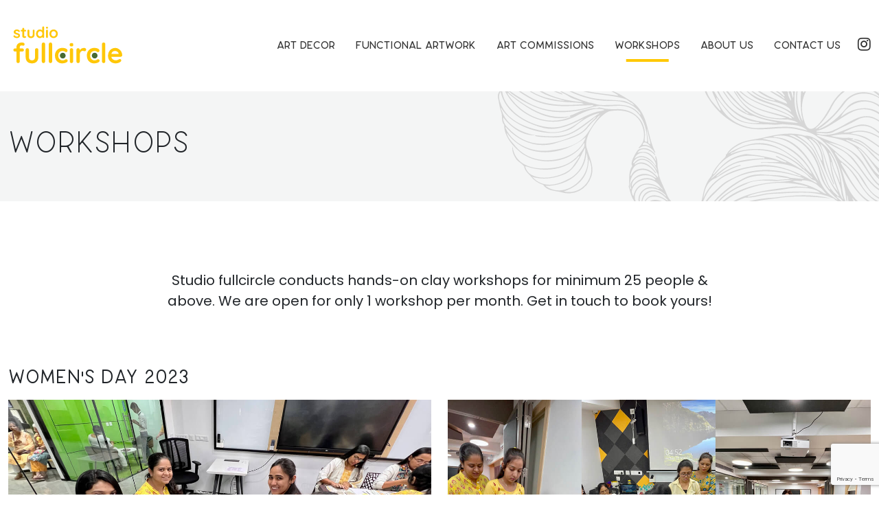

--- FILE ---
content_type: text/html; charset=UTF-8
request_url: https://studiofullcircle.in/workshop/
body_size: 13556
content:
	<!DOCTYPE html>
	<html class="no-js" lang="en-US">
	<head>
		<meta charset="UTF-8">
		<meta name="viewport" content="width=device-width, initial-scale=1.0">
		<meta name="title" content="Studiofullcircle - Art Decor, Functional Art, Art Commissions">
		<meta name="keywords" content="Art Studio Ahmedabad, Art Decor, Functional Art, Art Commissions, Table Decor, Wall Decor, Ceramic and Glass Art">
		<meta name="robots" content="index, follow">
		<meta http-equiv="Content-Type" content="text/html; charset=utf-8">
		<meta name="language" content="English">
		<link rel="profile" href="https://gmpg.org/xfn/11">

		<meta name='robots' content='index, follow, max-image-preview:large, max-snippet:-1, max-video-preview:-1' />
	<style>img:is([sizes="auto" i], [sizes^="auto," i]) { contain-intrinsic-size: 3000px 1500px }</style>
	
	<!-- This site is optimized with the Yoast SEO plugin v22.5 - https://yoast.com/wordpress/plugins/seo/ -->
	<title>Clay Workshop and Employee Engagement Activities At Studio Fullcircle</title>
	<meta name="description" content="Studio Fullcircle conducts hands-on clay workshops, employee engagement activities for minimum 25 people &amp; above. Come and enjoy our clay pottery workshop." />
	<link rel="canonical" href="https://studiofullcircle.in/workshop/" />
	<meta property="og:locale" content="en_US" />
	<meta property="og:type" content="article" />
	<meta property="og:title" content="Clay Workshop and Employee Engagement Activities At Studio Fullcircle" />
	<meta property="og:description" content="Studio Fullcircle conducts hands-on clay workshops, employee engagement activities for minimum 25 people &amp; above. Come and enjoy our clay pottery workshop." />
	<meta property="og:url" content="https://studiofullcircle.in/workshop/" />
	<meta property="og:site_name" content="Studiofullcircle - Art Decor, Functional Art, Art Commissions" />
	<meta property="article:modified_time" content="2024-01-29T02:11:43+00:00" />
	<meta name="twitter:card" content="summary_large_image" />
	<meta name="twitter:label1" content="Est. reading time" />
	<meta name="twitter:data1" content="1 minute" />
	<script type="application/ld+json" class="yoast-schema-graph">{"@context":"https://schema.org","@graph":[{"@type":"WebPage","@id":"https://studiofullcircle.in/workshop/","url":"https://studiofullcircle.in/workshop/","name":"Clay Workshop and Employee Engagement Activities At Studio Fullcircle","isPartOf":{"@id":"https://studiofullcircle.in/#website"},"primaryImageOfPage":{"@id":"https://studiofullcircle.in/workshop/#primaryimage"},"image":{"@id":"https://studiofullcircle.in/workshop/#primaryimage"},"thumbnailUrl":"https://studiofullcircle.in/wp-content/uploads/2022/11/Group-3099.svg","datePublished":"2023-03-14T13:06:32+00:00","dateModified":"2024-01-29T02:11:43+00:00","description":"Studio Fullcircle conducts hands-on clay workshops, employee engagement activities for minimum 25 people & above. Come and enjoy our clay pottery workshop.","breadcrumb":{"@id":"https://studiofullcircle.in/workshop/#breadcrumb"},"inLanguage":"en-US","potentialAction":[{"@type":"ReadAction","target":["https://studiofullcircle.in/workshop/"]}]},{"@type":"ImageObject","inLanguage":"en-US","@id":"https://studiofullcircle.in/workshop/#primaryimage","url":"https://studiofullcircle.in/wp-content/uploads/2022/11/Group-3099.svg","contentUrl":"https://studiofullcircle.in/wp-content/uploads/2022/11/Group-3099.svg"},{"@type":"BreadcrumbList","@id":"https://studiofullcircle.in/workshop/#breadcrumb","itemListElement":[{"@type":"ListItem","position":1,"name":"Home","item":"https://studiofullcircle.in/"},{"@type":"ListItem","position":2,"name":"Workshops"}]},{"@type":"WebSite","@id":"https://studiofullcircle.in/#website","url":"https://studiofullcircle.in/","name":"Buy Luxury Ceramic and Glass Wall Art Decor Items in Ahmedabad","description":"","publisher":{"@id":"https://studiofullcircle.in/#/schema/person/552d7827923ba3ff06a7774f27e34261"},"potentialAction":[{"@type":"SearchAction","target":{"@type":"EntryPoint","urlTemplate":"https://studiofullcircle.in/?s={search_term_string}"},"query-input":"required name=search_term_string"}],"inLanguage":"en-US"},{"@type":["Person","Organization"],"@id":"https://studiofullcircle.in/#/schema/person/552d7827923ba3ff06a7774f27e34261","name":"studio","image":{"@type":"ImageObject","inLanguage":"en-US","@id":"https://studiofullcircle.in/#/schema/person/image/","url":"https://studiofullcircle.in/wp-content/uploads/2023/04/StudioFullcircle-logo.svg","contentUrl":"https://studiofullcircle.in/wp-content/uploads/2023/04/StudioFullcircle-logo.svg","width":1,"height":1,"caption":"studio"},"logo":{"@id":"https://studiofullcircle.in/#/schema/person/image/"},"sameAs":["https://studiofullcircle.in"]}]}</script>
	<!-- / Yoast SEO plugin. -->


<link rel="alternate" type="application/rss+xml" title="Studiofullcircle - Art Decor, Functional Art, Art Commissions &raquo; Feed" href="https://studiofullcircle.in/feed/" />
<link rel="alternate" type="application/rss+xml" title="Studiofullcircle - Art Decor, Functional Art, Art Commissions &raquo; Comments Feed" href="https://studiofullcircle.in/comments/feed/" />
<script>
window._wpemojiSettings = {"baseUrl":"https:\/\/s.w.org\/images\/core\/emoji\/16.0.1\/72x72\/","ext":".png","svgUrl":"https:\/\/s.w.org\/images\/core\/emoji\/16.0.1\/svg\/","svgExt":".svg","source":{"concatemoji":"https:\/\/studiofullcircle.in\/wp-includes\/js\/wp-emoji-release.min.js?ver=6.8.3"}};
/*! This file is auto-generated */
!function(s,n){var o,i,e;function c(e){try{var t={supportTests:e,timestamp:(new Date).valueOf()};sessionStorage.setItem(o,JSON.stringify(t))}catch(e){}}function p(e,t,n){e.clearRect(0,0,e.canvas.width,e.canvas.height),e.fillText(t,0,0);var t=new Uint32Array(e.getImageData(0,0,e.canvas.width,e.canvas.height).data),a=(e.clearRect(0,0,e.canvas.width,e.canvas.height),e.fillText(n,0,0),new Uint32Array(e.getImageData(0,0,e.canvas.width,e.canvas.height).data));return t.every(function(e,t){return e===a[t]})}function u(e,t){e.clearRect(0,0,e.canvas.width,e.canvas.height),e.fillText(t,0,0);for(var n=e.getImageData(16,16,1,1),a=0;a<n.data.length;a++)if(0!==n.data[a])return!1;return!0}function f(e,t,n,a){switch(t){case"flag":return n(e,"\ud83c\udff3\ufe0f\u200d\u26a7\ufe0f","\ud83c\udff3\ufe0f\u200b\u26a7\ufe0f")?!1:!n(e,"\ud83c\udde8\ud83c\uddf6","\ud83c\udde8\u200b\ud83c\uddf6")&&!n(e,"\ud83c\udff4\udb40\udc67\udb40\udc62\udb40\udc65\udb40\udc6e\udb40\udc67\udb40\udc7f","\ud83c\udff4\u200b\udb40\udc67\u200b\udb40\udc62\u200b\udb40\udc65\u200b\udb40\udc6e\u200b\udb40\udc67\u200b\udb40\udc7f");case"emoji":return!a(e,"\ud83e\udedf")}return!1}function g(e,t,n,a){var r="undefined"!=typeof WorkerGlobalScope&&self instanceof WorkerGlobalScope?new OffscreenCanvas(300,150):s.createElement("canvas"),o=r.getContext("2d",{willReadFrequently:!0}),i=(o.textBaseline="top",o.font="600 32px Arial",{});return e.forEach(function(e){i[e]=t(o,e,n,a)}),i}function t(e){var t=s.createElement("script");t.src=e,t.defer=!0,s.head.appendChild(t)}"undefined"!=typeof Promise&&(o="wpEmojiSettingsSupports",i=["flag","emoji"],n.supports={everything:!0,everythingExceptFlag:!0},e=new Promise(function(e){s.addEventListener("DOMContentLoaded",e,{once:!0})}),new Promise(function(t){var n=function(){try{var e=JSON.parse(sessionStorage.getItem(o));if("object"==typeof e&&"number"==typeof e.timestamp&&(new Date).valueOf()<e.timestamp+604800&&"object"==typeof e.supportTests)return e.supportTests}catch(e){}return null}();if(!n){if("undefined"!=typeof Worker&&"undefined"!=typeof OffscreenCanvas&&"undefined"!=typeof URL&&URL.createObjectURL&&"undefined"!=typeof Blob)try{var e="postMessage("+g.toString()+"("+[JSON.stringify(i),f.toString(),p.toString(),u.toString()].join(",")+"));",a=new Blob([e],{type:"text/javascript"}),r=new Worker(URL.createObjectURL(a),{name:"wpTestEmojiSupports"});return void(r.onmessage=function(e){c(n=e.data),r.terminate(),t(n)})}catch(e){}c(n=g(i,f,p,u))}t(n)}).then(function(e){for(var t in e)n.supports[t]=e[t],n.supports.everything=n.supports.everything&&n.supports[t],"flag"!==t&&(n.supports.everythingExceptFlag=n.supports.everythingExceptFlag&&n.supports[t]);n.supports.everythingExceptFlag=n.supports.everythingExceptFlag&&!n.supports.flag,n.DOMReady=!1,n.readyCallback=function(){n.DOMReady=!0}}).then(function(){return e}).then(function(){var e;n.supports.everything||(n.readyCallback(),(e=n.source||{}).concatemoji?t(e.concatemoji):e.wpemoji&&e.twemoji&&(t(e.twemoji),t(e.wpemoji)))}))}((window,document),window._wpemojiSettings);
</script>
<style id='wp-emoji-styles-inline-css'>

	img.wp-smiley, img.emoji {
		display: inline !important;
		border: none !important;
		box-shadow: none !important;
		height: 1em !important;
		width: 1em !important;
		margin: 0 0.07em !important;
		vertical-align: -0.1em !important;
		background: none !important;
		padding: 0 !important;
	}
</style>
<link rel='stylesheet' id='wp-block-library-css' href='https://studiofullcircle.in/wp-includes/css/dist/block-library/style.min.css?ver=6.8.3' media='all' />
<style id='classic-theme-styles-inline-css'>
/*! This file is auto-generated */
.wp-block-button__link{color:#fff;background-color:#32373c;border-radius:9999px;box-shadow:none;text-decoration:none;padding:calc(.667em + 2px) calc(1.333em + 2px);font-size:1.125em}.wp-block-file__button{background:#32373c;color:#fff;text-decoration:none}
</style>
<style id='global-styles-inline-css'>
:root{--wp--preset--aspect-ratio--square: 1;--wp--preset--aspect-ratio--4-3: 4/3;--wp--preset--aspect-ratio--3-4: 3/4;--wp--preset--aspect-ratio--3-2: 3/2;--wp--preset--aspect-ratio--2-3: 2/3;--wp--preset--aspect-ratio--16-9: 16/9;--wp--preset--aspect-ratio--9-16: 9/16;--wp--preset--color--black: #000000;--wp--preset--color--cyan-bluish-gray: #abb8c3;--wp--preset--color--white: #ffffff;--wp--preset--color--pale-pink: #f78da7;--wp--preset--color--vivid-red: #cf2e2e;--wp--preset--color--luminous-vivid-orange: #ff6900;--wp--preset--color--luminous-vivid-amber: #fcb900;--wp--preset--color--light-green-cyan: #7bdcb5;--wp--preset--color--vivid-green-cyan: #00d084;--wp--preset--color--pale-cyan-blue: #8ed1fc;--wp--preset--color--vivid-cyan-blue: #0693e3;--wp--preset--color--vivid-purple: #9b51e0;--wp--preset--color--accent: #cd2653;--wp--preset--color--primary: #000000;--wp--preset--color--secondary: #6d6d6d;--wp--preset--color--subtle-background: #dcd7ca;--wp--preset--color--background: #f5efe0;--wp--preset--gradient--vivid-cyan-blue-to-vivid-purple: linear-gradient(135deg,rgba(6,147,227,1) 0%,rgb(155,81,224) 100%);--wp--preset--gradient--light-green-cyan-to-vivid-green-cyan: linear-gradient(135deg,rgb(122,220,180) 0%,rgb(0,208,130) 100%);--wp--preset--gradient--luminous-vivid-amber-to-luminous-vivid-orange: linear-gradient(135deg,rgba(252,185,0,1) 0%,rgba(255,105,0,1) 100%);--wp--preset--gradient--luminous-vivid-orange-to-vivid-red: linear-gradient(135deg,rgba(255,105,0,1) 0%,rgb(207,46,46) 100%);--wp--preset--gradient--very-light-gray-to-cyan-bluish-gray: linear-gradient(135deg,rgb(238,238,238) 0%,rgb(169,184,195) 100%);--wp--preset--gradient--cool-to-warm-spectrum: linear-gradient(135deg,rgb(74,234,220) 0%,rgb(151,120,209) 20%,rgb(207,42,186) 40%,rgb(238,44,130) 60%,rgb(251,105,98) 80%,rgb(254,248,76) 100%);--wp--preset--gradient--blush-light-purple: linear-gradient(135deg,rgb(255,206,236) 0%,rgb(152,150,240) 100%);--wp--preset--gradient--blush-bordeaux: linear-gradient(135deg,rgb(254,205,165) 0%,rgb(254,45,45) 50%,rgb(107,0,62) 100%);--wp--preset--gradient--luminous-dusk: linear-gradient(135deg,rgb(255,203,112) 0%,rgb(199,81,192) 50%,rgb(65,88,208) 100%);--wp--preset--gradient--pale-ocean: linear-gradient(135deg,rgb(255,245,203) 0%,rgb(182,227,212) 50%,rgb(51,167,181) 100%);--wp--preset--gradient--electric-grass: linear-gradient(135deg,rgb(202,248,128) 0%,rgb(113,206,126) 100%);--wp--preset--gradient--midnight: linear-gradient(135deg,rgb(2,3,129) 0%,rgb(40,116,252) 100%);--wp--preset--font-size--small: 18px;--wp--preset--font-size--medium: 20px;--wp--preset--font-size--large: 26.25px;--wp--preset--font-size--x-large: 42px;--wp--preset--font-size--normal: 21px;--wp--preset--font-size--larger: 32px;--wp--preset--spacing--20: 0.44rem;--wp--preset--spacing--30: 0.67rem;--wp--preset--spacing--40: 1rem;--wp--preset--spacing--50: 1.5rem;--wp--preset--spacing--60: 2.25rem;--wp--preset--spacing--70: 3.38rem;--wp--preset--spacing--80: 5.06rem;--wp--preset--shadow--natural: 6px 6px 9px rgba(0, 0, 0, 0.2);--wp--preset--shadow--deep: 12px 12px 50px rgba(0, 0, 0, 0.4);--wp--preset--shadow--sharp: 6px 6px 0px rgba(0, 0, 0, 0.2);--wp--preset--shadow--outlined: 6px 6px 0px -3px rgba(255, 255, 255, 1), 6px 6px rgba(0, 0, 0, 1);--wp--preset--shadow--crisp: 6px 6px 0px rgba(0, 0, 0, 1);}:where(.is-layout-flex){gap: 0.5em;}:where(.is-layout-grid){gap: 0.5em;}body .is-layout-flex{display: flex;}.is-layout-flex{flex-wrap: wrap;align-items: center;}.is-layout-flex > :is(*, div){margin: 0;}body .is-layout-grid{display: grid;}.is-layout-grid > :is(*, div){margin: 0;}:where(.wp-block-columns.is-layout-flex){gap: 2em;}:where(.wp-block-columns.is-layout-grid){gap: 2em;}:where(.wp-block-post-template.is-layout-flex){gap: 1.25em;}:where(.wp-block-post-template.is-layout-grid){gap: 1.25em;}.has-black-color{color: var(--wp--preset--color--black) !important;}.has-cyan-bluish-gray-color{color: var(--wp--preset--color--cyan-bluish-gray) !important;}.has-white-color{color: var(--wp--preset--color--white) !important;}.has-pale-pink-color{color: var(--wp--preset--color--pale-pink) !important;}.has-vivid-red-color{color: var(--wp--preset--color--vivid-red) !important;}.has-luminous-vivid-orange-color{color: var(--wp--preset--color--luminous-vivid-orange) !important;}.has-luminous-vivid-amber-color{color: var(--wp--preset--color--luminous-vivid-amber) !important;}.has-light-green-cyan-color{color: var(--wp--preset--color--light-green-cyan) !important;}.has-vivid-green-cyan-color{color: var(--wp--preset--color--vivid-green-cyan) !important;}.has-pale-cyan-blue-color{color: var(--wp--preset--color--pale-cyan-blue) !important;}.has-vivid-cyan-blue-color{color: var(--wp--preset--color--vivid-cyan-blue) !important;}.has-vivid-purple-color{color: var(--wp--preset--color--vivid-purple) !important;}.has-black-background-color{background-color: var(--wp--preset--color--black) !important;}.has-cyan-bluish-gray-background-color{background-color: var(--wp--preset--color--cyan-bluish-gray) !important;}.has-white-background-color{background-color: var(--wp--preset--color--white) !important;}.has-pale-pink-background-color{background-color: var(--wp--preset--color--pale-pink) !important;}.has-vivid-red-background-color{background-color: var(--wp--preset--color--vivid-red) !important;}.has-luminous-vivid-orange-background-color{background-color: var(--wp--preset--color--luminous-vivid-orange) !important;}.has-luminous-vivid-amber-background-color{background-color: var(--wp--preset--color--luminous-vivid-amber) !important;}.has-light-green-cyan-background-color{background-color: var(--wp--preset--color--light-green-cyan) !important;}.has-vivid-green-cyan-background-color{background-color: var(--wp--preset--color--vivid-green-cyan) !important;}.has-pale-cyan-blue-background-color{background-color: var(--wp--preset--color--pale-cyan-blue) !important;}.has-vivid-cyan-blue-background-color{background-color: var(--wp--preset--color--vivid-cyan-blue) !important;}.has-vivid-purple-background-color{background-color: var(--wp--preset--color--vivid-purple) !important;}.has-black-border-color{border-color: var(--wp--preset--color--black) !important;}.has-cyan-bluish-gray-border-color{border-color: var(--wp--preset--color--cyan-bluish-gray) !important;}.has-white-border-color{border-color: var(--wp--preset--color--white) !important;}.has-pale-pink-border-color{border-color: var(--wp--preset--color--pale-pink) !important;}.has-vivid-red-border-color{border-color: var(--wp--preset--color--vivid-red) !important;}.has-luminous-vivid-orange-border-color{border-color: var(--wp--preset--color--luminous-vivid-orange) !important;}.has-luminous-vivid-amber-border-color{border-color: var(--wp--preset--color--luminous-vivid-amber) !important;}.has-light-green-cyan-border-color{border-color: var(--wp--preset--color--light-green-cyan) !important;}.has-vivid-green-cyan-border-color{border-color: var(--wp--preset--color--vivid-green-cyan) !important;}.has-pale-cyan-blue-border-color{border-color: var(--wp--preset--color--pale-cyan-blue) !important;}.has-vivid-cyan-blue-border-color{border-color: var(--wp--preset--color--vivid-cyan-blue) !important;}.has-vivid-purple-border-color{border-color: var(--wp--preset--color--vivid-purple) !important;}.has-vivid-cyan-blue-to-vivid-purple-gradient-background{background: var(--wp--preset--gradient--vivid-cyan-blue-to-vivid-purple) !important;}.has-light-green-cyan-to-vivid-green-cyan-gradient-background{background: var(--wp--preset--gradient--light-green-cyan-to-vivid-green-cyan) !important;}.has-luminous-vivid-amber-to-luminous-vivid-orange-gradient-background{background: var(--wp--preset--gradient--luminous-vivid-amber-to-luminous-vivid-orange) !important;}.has-luminous-vivid-orange-to-vivid-red-gradient-background{background: var(--wp--preset--gradient--luminous-vivid-orange-to-vivid-red) !important;}.has-very-light-gray-to-cyan-bluish-gray-gradient-background{background: var(--wp--preset--gradient--very-light-gray-to-cyan-bluish-gray) !important;}.has-cool-to-warm-spectrum-gradient-background{background: var(--wp--preset--gradient--cool-to-warm-spectrum) !important;}.has-blush-light-purple-gradient-background{background: var(--wp--preset--gradient--blush-light-purple) !important;}.has-blush-bordeaux-gradient-background{background: var(--wp--preset--gradient--blush-bordeaux) !important;}.has-luminous-dusk-gradient-background{background: var(--wp--preset--gradient--luminous-dusk) !important;}.has-pale-ocean-gradient-background{background: var(--wp--preset--gradient--pale-ocean) !important;}.has-electric-grass-gradient-background{background: var(--wp--preset--gradient--electric-grass) !important;}.has-midnight-gradient-background{background: var(--wp--preset--gradient--midnight) !important;}.has-small-font-size{font-size: var(--wp--preset--font-size--small) !important;}.has-medium-font-size{font-size: var(--wp--preset--font-size--medium) !important;}.has-large-font-size{font-size: var(--wp--preset--font-size--large) !important;}.has-x-large-font-size{font-size: var(--wp--preset--font-size--x-large) !important;}
:where(.wp-block-post-template.is-layout-flex){gap: 1.25em;}:where(.wp-block-post-template.is-layout-grid){gap: 1.25em;}
:where(.wp-block-columns.is-layout-flex){gap: 2em;}:where(.wp-block-columns.is-layout-grid){gap: 2em;}
:root :where(.wp-block-pullquote){font-size: 1.5em;line-height: 1.6;}
</style>
<link rel='stylesheet' id='contact-form-7-css' href='https://studiofullcircle.in/wp-content/plugins/contact-form-7/includes/css/styles.css?ver=5.9.3' media='all' />
<link rel='stylesheet' id='woocommerce-layout-css' href='https://studiofullcircle.in/wp-content/plugins/woocommerce/assets/css/woocommerce-layout.css?ver=8.9.1' media='all' />
<link rel='stylesheet' id='woocommerce-smallscreen-css' href='https://studiofullcircle.in/wp-content/plugins/woocommerce/assets/css/woocommerce-smallscreen.css?ver=8.9.1' media='only screen and (max-width: 768px)' />
<link rel='stylesheet' id='woocommerce-general-css' href='https://studiofullcircle.in/wp-content/plugins/woocommerce/assets/css/woocommerce.css?ver=8.9.1' media='all' />
<style id='woocommerce-inline-inline-css'>
.woocommerce form .form-row .required { visibility: visible; }
</style>
<link rel='stylesheet' id='twentytwenty-style-css' href='https://studiofullcircle.in/wp-content/themes/studiofullcircle/style.css?ver=6.8.3' media='all' />
<style id='twentytwenty-style-inline-css'>
.color-accent,.color-accent-hover:hover,.color-accent-hover:focus,:root .has-accent-color,.has-drop-cap:not(:focus):first-letter,.wp-block-button.is-style-outline,a { color: #cd2653; }blockquote,.border-color-accent,.border-color-accent-hover:hover,.border-color-accent-hover:focus { border-color: #cd2653; }button,.button,.faux-button,.wp-block-button__link,.wp-block-file .wp-block-file__button,input[type="button"],input[type="reset"],input[type="submit"],.bg-accent,.bg-accent-hover:hover,.bg-accent-hover:focus,:root .has-accent-background-color,.comment-reply-link { background-color: #cd2653; }.fill-children-accent,.fill-children-accent * { fill: #cd2653; }body,.entry-title a,:root .has-primary-color { color: #000000; }:root .has-primary-background-color { background-color: #000000; }cite,figcaption,.wp-caption-text,.post-meta,.entry-content .wp-block-archives li,.entry-content .wp-block-categories li,.entry-content .wp-block-latest-posts li,.wp-block-latest-comments__comment-date,.wp-block-latest-posts__post-date,.wp-block-embed figcaption,.wp-block-image figcaption,.wp-block-pullquote cite,.comment-metadata,.comment-respond .comment-notes,.comment-respond .logged-in-as,.pagination .dots,.entry-content hr:not(.has-background),hr.styled-separator,:root .has-secondary-color { color: #6d6d6d; }:root .has-secondary-background-color { background-color: #6d6d6d; }pre,fieldset,input,textarea,table,table *,hr { border-color: #dcd7ca; }caption,code,code,kbd,samp,.wp-block-table.is-style-stripes tbody tr:nth-child(odd),:root .has-subtle-background-background-color { background-color: #dcd7ca; }.wp-block-table.is-style-stripes { border-bottom-color: #dcd7ca; }.wp-block-latest-posts.is-grid li { border-top-color: #dcd7ca; }:root .has-subtle-background-color { color: #dcd7ca; }body:not(.overlay-header) .primary-menu > li > a,body:not(.overlay-header) .primary-menu > li > .icon,.modal-menu a,.footer-menu a, .footer-widgets a,#site-footer .wp-block-button.is-style-outline,.wp-block-pullquote:before,.singular:not(.overlay-header) .entry-header a,.archive-header a,.header-footer-group .color-accent,.header-footer-group .color-accent-hover:hover { color: #cd2653; }.social-icons a,#site-footer button:not(.toggle),#site-footer .button,#site-footer .faux-button,#site-footer .wp-block-button__link,#site-footer .wp-block-file__button,#site-footer input[type="button"],#site-footer input[type="reset"],#site-footer input[type="submit"] { background-color: #cd2653; }.header-footer-group,body:not(.overlay-header) #site-header .toggle,.menu-modal .toggle { color: #000000; }body:not(.overlay-header) .primary-menu ul { background-color: #000000; }body:not(.overlay-header) .primary-menu > li > ul:after { border-bottom-color: #000000; }body:not(.overlay-header) .primary-menu ul ul:after { border-left-color: #000000; }.site-description,body:not(.overlay-header) .toggle-inner .toggle-text,.widget .post-date,.widget .rss-date,.widget_archive li,.widget_categories li,.widget cite,.widget_pages li,.widget_meta li,.widget_nav_menu li,.powered-by-wordpress,.to-the-top,.singular .entry-header .post-meta,.singular:not(.overlay-header) .entry-header .post-meta a { color: #6d6d6d; }.header-footer-group pre,.header-footer-group fieldset,.header-footer-group input,.header-footer-group textarea,.header-footer-group table,.header-footer-group table *,.footer-nav-widgets-wrapper,#site-footer,.menu-modal nav *,.footer-widgets-outer-wrapper,.footer-top { border-color: #dcd7ca; }.header-footer-group table caption,body:not(.overlay-header) .header-inner .toggle-wrapper::before { background-color: #dcd7ca; }
</style>
<link rel='stylesheet' id='twentytwenty-print-style-css' href='https://studiofullcircle.in/wp-content/themes/studiofullcircle/print.css?ver=6.8.3' media='print' />
<script src="https://studiofullcircle.in/wp-includes/js/jquery/jquery.min.js?ver=3.7.1" id="jquery-core-js"></script>
<script src="https://studiofullcircle.in/wp-includes/js/jquery/jquery-migrate.min.js?ver=3.4.1" id="jquery-migrate-js"></script>
<script src="https://studiofullcircle.in/wp-content/plugins/woocommerce/assets/js/jquery-blockui/jquery.blockUI.min.js?ver=2.7.0-wc.8.9.1" id="jquery-blockui-js" defer data-wp-strategy="defer"></script>
<script id="wc-add-to-cart-js-extra">
var wc_add_to_cart_params = {"ajax_url":"\/wp-admin\/admin-ajax.php","wc_ajax_url":"\/?wc-ajax=%%endpoint%%","i18n_view_cart":"View cart","cart_url":"https:\/\/studiofullcircle.in\/cart\/","is_cart":"","cart_redirect_after_add":"no"};
</script>
<script src="https://studiofullcircle.in/wp-content/plugins/woocommerce/assets/js/frontend/add-to-cart.min.js?ver=8.9.1" id="wc-add-to-cart-js" defer data-wp-strategy="defer"></script>
<script src="https://studiofullcircle.in/wp-content/plugins/woocommerce/assets/js/js-cookie/js.cookie.min.js?ver=2.1.4-wc.8.9.1" id="js-cookie-js" defer data-wp-strategy="defer"></script>
<script id="woocommerce-js-extra">
var woocommerce_params = {"ajax_url":"\/wp-admin\/admin-ajax.php","wc_ajax_url":"\/?wc-ajax=%%endpoint%%"};
</script>
<script src="https://studiofullcircle.in/wp-content/plugins/woocommerce/assets/js/frontend/woocommerce.min.js?ver=8.9.1" id="woocommerce-js" defer data-wp-strategy="defer"></script>
<script src="https://studiofullcircle.in/wp-content/themes/studiofullcircle/assets/js/index.js?ver=6.8.3" id="twentytwenty-js-js" async></script>
<link rel="https://api.w.org/" href="https://studiofullcircle.in/wp-json/" /><link rel="alternate" title="JSON" type="application/json" href="https://studiofullcircle.in/wp-json/wp/v2/pages/750" /><link rel="EditURI" type="application/rsd+xml" title="RSD" href="https://studiofullcircle.in/xmlrpc.php?rsd" />
<meta name="generator" content="WordPress 6.8.3" />
<meta name="generator" content="WooCommerce 8.9.1" />
<link rel='shortlink' href='https://studiofullcircle.in/?p=750' />
<link rel="alternate" title="oEmbed (JSON)" type="application/json+oembed" href="https://studiofullcircle.in/wp-json/oembed/1.0/embed?url=https%3A%2F%2Fstudiofullcircle.in%2Fworkshop%2F" />
<link rel="alternate" title="oEmbed (XML)" type="text/xml+oembed" href="https://studiofullcircle.in/wp-json/oembed/1.0/embed?url=https%3A%2F%2Fstudiofullcircle.in%2Fworkshop%2F&#038;format=xml" />
	<script>document.documentElement.className = document.documentElement.className.replace( 'no-js', 'js' );</script>
		<script>
		(function () {
			const dangerous = ["javascript:", "data:", "<", ">", "\"", "'", "`"];
			const url = window.location.href;
			const ref = document.referrer;

			dangerous.forEach(d => {
				if (url.includes(d) || ref.includes(d)) {
					Object.defineProperty(document, "cookie", {
						set: function () {
							console.warn("Blocked DOM-based cookie injection.");
							return true;
						}
					});
				}
			});
		})();
	</script>
		<noscript><style>.woocommerce-product-gallery{ opacity: 1 !important; }</style></noscript>
	<link rel="icon" href="https://studiofullcircle.in/wp-content/uploads/2022/11/cropped-favicon-192x192-1-100x100.png" sizes="32x32" />
<link rel="icon" href="https://studiofullcircle.in/wp-content/uploads/2022/11/cropped-favicon-192x192-1.png" sizes="192x192" />
<link rel="apple-touch-icon" href="https://studiofullcircle.in/wp-content/uploads/2022/11/cropped-favicon-192x192-1.png" />
<meta name="msapplication-TileImage" content="https://studiofullcircle.in/wp-content/uploads/2022/11/cropped-favicon-192x192-1.png" />

		<link href="https://fonts.googleapis.com/css2?family=Poppins:wght@300;400;500;600;700&display=swap" rel="stylesheet">
		<link type="text/css" href="https://studiofullcircle.in/wp-content/themes/studiofullcircle/assets/theme-assets/css/bootstrap-v5-0-2.min.css" rel="stylesheet">
		<!-- <link rel='stylesheet' href='http://14.143.90.243/studiocircle/wp-content/plugins/gallery-slider-for-woocommerce/public/css/jquery.fancybox.min.css?ver=1.1.11' media='all' /> -->
		<link rel="stylesheet" href="https://cdnjs.cloudflare.com/ajax/libs/fancybox/3.5.7/jquery.fancybox.min.css" integrity="sha512-VuZ2T6Q3j0CqJ8T98zQFtB3Vz2x7+O9TuGrPzsy6xDS8iqzFBGj2XeYfHIPlheWNSVb5ZCwS8tS4pO7NAdN6xg==" crossorigin="anonymous">
		<link rel="stylesheet" href="https://studiofullcircle.in/wp-content/themes/studiofullcircle/assets/theme-assets/css/font-awesome.css">
		<link type="text/css" href="https://studiofullcircle.in/wp-content/themes/studiofullcircle/assets/theme-assets/css/swiper-bundle.min.css" rel="stylesheet">
		<link type="text/css" href="https://studiofullcircle.in/wp-content/themes/studiofullcircle/assets/theme-assets/css/aos.css" rel="stylesheet">
		<link type="text/css" href="https://studiofullcircle.in/wp-content/themes/studiofullcircle/assets/theme-assets/css/style.css" rel="stylesheet">
		<link type="text/css" href="https://studiofullcircle.in/wp-content/themes/studiofullcircle/assets/theme-assets/css/responsive.css" rel="stylesheet">
		<script type="text/javascript" src="https://studiofullcircle.in/wp-content/themes/studiofullcircle/assets/theme-assets/js/jquery-min.js"></script>

		<!-- Google tag (gtag.js) -->
		<script async src="https://www.googletagmanager.com/gtag/js?id=G-9GFH6W9YB7"></script>
		<script>
		  window.dataLayer = window.dataLayer || [];
		  function gtag(){dataLayer.push(arguments);}
		  gtag('js', new Date());

		  gtag('config', 'G-9GFH6W9YB7');
		</script>
		<script type='text/javascript' src='https://platform-api.sharethis.com/js/sharethis.js#property=63bd6476caf2ee001a714d1a&product=inline-share-buttons' async='async'></script>
	</head>

	<body class="wp-singular page-template-default page page-id-750 wp-custom-logo wp-embed-responsive wp-theme-studiofullcircle theme-studiofullcircle woocommerce-no-js singular enable-search-modal has-post-thumbnail has-no-pagination not-showing-comments show-avatars footer-top-visible">
		
		<a class="skip-link screen-reader-text" href="#site-content">Skip to the content</a>
		<div id="wrapper">
			<header>
				<div class="container">	
					<div class="cf">
						<div id="logo">
							<div class="site-logo faux-heading"><a href="https://studiofullcircle.in/" class="custom-logo-link" rel="home"><img src="https://studiofullcircle.in/wp-content/uploads/2023/04/StudioFullcircle-logo.svg" class="custom-logo" alt="Studiofullcircle &#8211; Art Decor, Functional Art, Art Commissions" decoding="async" /></a><span class="screen-reader-text">Studiofullcircle - Art Decor, Functional Art, Art Commissions</span></div>						</div>
						<div class="headerRightCol">
							<div class="mainMenuWrap">            
								<div id="mainNav" class="mainNavigation"><ul id="nav" class="main-menu"><li id="menu-item-140" class="menu-item menu-item-type-post_type menu-item-object-page menu-item-140"><a href="https://studiofullcircle.in/art-decor/">Art Decor</a></li>
<li id="menu-item-704" class="menu-item menu-item-type-taxonomy menu-item-object-product_cat menu-item-704"><a href="https://studiofullcircle.in/product-category/functional-art/">Functional Artwork</a></li>
<li id="menu-item-422" class="menu-item menu-item-type-taxonomy menu-item-object-product_cat menu-item-422"><a href="https://studiofullcircle.in/product-category/art-commissions/">Art Commissions</a></li>
<li id="menu-item-836" class="menu-item menu-item-type-post_type menu-item-object-page current-menu-item page_item page-item-750 current_page_item menu-item-836"><a href="https://studiofullcircle.in/workshop/" aria-current="page">Workshops</a></li>
<li id="menu-item-24" class="menu-item menu-item-type-post_type menu-item-object-page menu-item-24"><a href="https://studiofullcircle.in/about-us/">About Us</a></li>
<li id="menu-item-27" class="menu-item menu-item-type-post_type menu-item-object-page menu-item-27"><a href="https://studiofullcircle.in/contact-us/">Contact Us</a></li>
</ul></div>								<div class="headerRightBtns">
									<div id="sb-search" class="sb-search " >
										<a target="_blank" href="https://www.instagram.com/studio_fullcircle/"><i class="fa fa-instagram"></i></a>
									</div>              
									<div class="menuBar">
										<a href="#" class="toggleMenu"><span class="menuTitle">Menu</span><span class="hamburger-inner"></span></a>
									</div>
								</div>
							</div>
						</div>
					</div>
				</div>
			</header>

			<!--Main Slider Start-->
			
			<!--Page Header Start-->
			<section class="banner innerPageBanner">
									<div class="ImgWrap innerBanner">
						<img src="https://studiofullcircle.in/wp-content/uploads/2022/11/Group-3099.svg" class="img-fluid">
					</div>
					<div class="container">
						<div class="innerHeader">
							<h2>Workshops</h2>
						</div>
					</div>				
							</section>
			<!--Page Header End-->
						<!--Main Slider End-->
			
<main id="site-content">

	<div class="singlePost class="post-750 page type-page status-publish has-post-thumbnail hentry"" id="post-750">
	<!-- <a href="">
		 -->
	<div class="container">
	<div class="blogContent thin ">		
			<h1 class="product_title entry-title">Workshops</h1><div class="contanctText"><p>Studio fullcircle conducts hands-on clay workshops for minimum 25 people & above. We are open for only 1 workshop per month. Get in touch to book yours!</p></div><h3 class="mb-3">Women's Day 2023</h3>
<section class="workshopPhotos">
	
<div class="row mb-4">
    <div class="col-md-6">
    <img decoding="async" src="https://studiofullcircle.in/wp-content/uploads/2023/03/Workshop-Big-1.jpg" class="img-fluid">
  </div>
    <div class="col-md-6">
    <img decoding="async" src="https://studiofullcircle.in/wp-content/uploads/2023/03/Workshop-Big-2.jpg" class="img-fluid">
  </div>
  </div>
<div class="row">
    <div class="col-md-3 mb-4">
    <img decoding="async" src="https://studiofullcircle.in/wp-content/uploads/2023/03/Workshop-Small-1.jpg" class="img-fluid">
  </div>
    <div class="col-md-3 mb-4">
    <img decoding="async" src="https://studiofullcircle.in/wp-content/uploads/2023/03/Workshop-Small-20.jpg" class="img-fluid">
  </div>
    <div class="col-md-3 mb-4">
    <img decoding="async" src="https://studiofullcircle.in/wp-content/uploads/2023/03/Workshop-Small-19.jpg" class="img-fluid">
  </div>
    <div class="col-md-3 mb-4">
    <img decoding="async" src="https://studiofullcircle.in/wp-content/uploads/2023/03/Workshop-Small-18.jpg" class="img-fluid">
  </div>
    <div class="col-md-3 mb-4">
    <img decoding="async" src="https://studiofullcircle.in/wp-content/uploads/2023/03/Workshop-Small-15.jpg" class="img-fluid">
  </div>
    <div class="col-md-3 mb-4">
    <img decoding="async" src="https://studiofullcircle.in/wp-content/uploads/2023/03/Workshop-Small-14.jpg" class="img-fluid">
  </div>
    <div class="col-md-3 mb-4">
    <img decoding="async" src="https://studiofullcircle.in/wp-content/uploads/2023/03/Workshop-Small-13.jpg" class="img-fluid">
  </div>
    <div class="col-md-3 mb-4">
    <img decoding="async" src="https://studiofullcircle.in/wp-content/uploads/2023/03/Workshop-Small-12.jpg" class="img-fluid">
  </div>
    <div class="col-md-3 mb-4">
    <img decoding="async" src="https://studiofullcircle.in/wp-content/uploads/2023/03/Workshop-Small-11.jpg" class="img-fluid">
  </div>
    <div class="col-md-3 mb-4">
    <img decoding="async" src="https://studiofullcircle.in/wp-content/uploads/2023/03/Workshop-Small-10.jpg" class="img-fluid">
  </div>
    <div class="col-md-3 mb-4">
    <img decoding="async" src="https://studiofullcircle.in/wp-content/uploads/2023/03/Workshop-Small-8.jpg" class="img-fluid">
  </div>
    <div class="col-md-3 mb-4">
    <img decoding="async" src="https://studiofullcircle.in/wp-content/uploads/2023/03/Workshop-Small-6.jpg" class="img-fluid">
  </div>
    <div class="col-md-3 mb-4">
    <img decoding="async" src="https://studiofullcircle.in/wp-content/uploads/2023/03/Workshop-Small-5.jpg" class="img-fluid">
  </div>
    <div class="col-md-3 mb-4">
    <img decoding="async" src="https://studiofullcircle.in/wp-content/uploads/2023/03/Workshop-Small-4.jpg" class="img-fluid">
  </div>
    <div class="col-md-3 mb-4">
    <img decoding="async" src="https://studiofullcircle.in/wp-content/uploads/2023/03/Workshop-Small-3.jpg" class="img-fluid">
  </div>
    <div class="col-md-3 mb-4">
    <img decoding="async" src="https://studiofullcircle.in/wp-content/uploads/2023/03/Workshop-Small-2.jpg" class="img-fluid">
  </div>
  </div>
<p class="instaVideo">
	For Video, <a href="https://www.instagram.com/reel/CpqAnRXoMFI/?igshid=ZjE2NGZiNDQ=" target="_blank" rel="noopener">Click here</a>
</p>
</section>
<section class="workshopTestimonial">
      <div class="d-flex">
      <h3>Workshop Experience</h3>
      </div>
      <div class="swiper testimonialSwiper">
          <div class="testimonialNav">
            <div class="testimonial-prev prev swiper-button-disabled"></div>
            <div class="testimonial-next next"></div>
          </div>
          <div class="swiper-wrapper">
                            <div class="swiper-slide">
                <div class="innerTestimonials">
                  <span class="quote"><i class="fa fa-quote-left" aria-hidden="true"></i></span>
                  <h4>What is Lorem Ipsum?</h4>
                  <p>" It was a very soothing and creative experience and all who had participated surely want to do this often say twice in a month  "</p>
            <h6>Darshna Barot</h6>
                </div>
              </div> 
                            <div class="swiper-slide">
                <div class="innerTestimonials">
                  <span class="quote"><i class="fa fa-quote-left" aria-hidden="true"></i></span>
                  <h4>What is Lorem Ipsum?</h4>
                  <p>" Feeling so delighted to be part of this creative workshop as I got to learn something new and tried to be little more creative. Thoroughly enjoyed!  "</p>
            <h6>Nisha Sahu</h6>
                </div>
              </div> 
                            <div class="swiper-slide">
                <div class="innerTestimonials">
                  <span class="quote"><i class="fa fa-quote-left" aria-hidden="true"></i></span>
                  <h4>What is Lorem Ipsum?</h4>
                  <p>" It was wonderful! We also came to know our inner qualities and also we felt more confident about ourself that we can do everything "</p>
            <h6>Kirti Goswami</h6>
                </div>
              </div> 
                            <div class="swiper-slide">
                <div class="innerTestimonials">
                  <span class="quote"><i class="fa fa-quote-left" aria-hidden="true"></i></span>
                  <h4>What is Lorem Ipsum?</h4>
                  <p>" This was very good stress bursting exercise. Nothing is better than this kind of celebration for Woman's Day.  "</p>
            <h6>Shahista Qureshi</h6>
                </div>
              </div> 
                            <div class="swiper-slide">
                <div class="innerTestimonials">
                  <span class="quote"><i class="fa fa-quote-left" aria-hidden="true"></i></span>
                  <h4>What is Lorem Ipsum?</h4>
                  <p>" After attending it, I felt very refreshed, and I was able to enjoy my time and have a great time with the other girls there "</p>
            <h6>Rinku Chavda</h6>
                </div>
              </div> 
                            <div class="swiper-slide">
                <div class="innerTestimonials">
                  <span class="quote"><i class="fa fa-quote-left" aria-hidden="true"></i></span>
                  <h4>What is Lorem Ipsum?</h4>
                  <p>" It was something new which is in my bucket list. Thanks to both of you for explaining  wonderful techniques "</p>
            <h6>Happy Chapla</h6>
                </div>
              </div> 
                            <div class="swiper-slide">
                <div class="innerTestimonials">
                  <span class="quote"><i class="fa fa-quote-left" aria-hidden="true"></i></span>
                  <h4>What is Lorem Ipsum?</h4>
                  <p>" The Clay Workshop conducted was Awesome as it indeed tried to bring out the hidden talent and Self awareness of our creativity and encouraged us to give it a shape "</p>
            <h6>Janet Gomes</h6>
                </div>
              </div> 
                        </div>
          <!-- <div class="TestimonialPagination"></div> -->
      </div>
    </section>

<section class="workshopTestimonial">
      <div class="d-flex">
      <h3>Feedback for Artists</h3>
      </div>
      <div class="swiper testimonialSwiper">
          <div class="testimonialNav">
            <div class="testimonial-prev prev swiper-button-disabled"></div>
            <div class="testimonial-next next"></div>
          </div>
          <div class="swiper-wrapper">
                            <div class="swiper-slide">
                <div class="innerTestimonials">
                  <span class="quote"><i class="fa fa-quote-left" aria-hidden="true"></i></span>
                  <h4></h4>
                  <p>" Both are amazing and i am thankful that we got to know them and learn so much form them  "</p>
            <h6>Sulata Nayak</h6>
                </div>
              </div> 
                            <div class="swiper-slide">
                <div class="innerTestimonials">
                  <span class="quote"><i class="fa fa-quote-left" aria-hidden="true"></i></span>
                  <h4></h4>
                  <p>" Joly & Jigna created such an amazing vibe in the workshop that every women was really enjoying every moment of that workshop. It could be seen on almost all of our faces. They were so cooperative. Loved Pooja's jokes too!  "</p>
            <h6>Nisha Sahu</h6>
                </div>
              </div> 
                            <div class="swiper-slide">
                <div class="innerTestimonials">
                  <span class="quote"><i class="fa fa-quote-left" aria-hidden="true"></i></span>
                  <h4></h4>
                  <p>" Artists are awesome and very intelligent and also love that they help to feel with the clay  "</p>
            <h6>Kinjal Dave</h6>
                </div>
              </div> 
                            <div class="swiper-slide">
                <div class="innerTestimonials">
                  <span class="quote"><i class="fa fa-quote-left" aria-hidden="true"></i></span>
                  <h4></h4>
                  <p>" They were great mentors; we got to learn many new things.  "</p>
            <h6>Ankita Sen</h6>
                </div>
              </div> 
                            <div class="swiper-slide">
                <div class="innerTestimonials">
                  <span class="quote"><i class="fa fa-quote-left" aria-hidden="true"></i></span>
                  <h4></h4>
                  <p>" They were positive, calm and they really motivated us and guide us really well. I really appreciate them and their hardwork "</p>
            <h6>Barsha Thapa</h6>
                </div>
              </div> 
                            <div class="swiper-slide">
                <div class="innerTestimonials">
                  <span class="quote"><i class="fa fa-quote-left" aria-hidden="true"></i></span>
                  <h4></h4>
                  <p>" Kind and amazing personalities  "</p>
            <h6>Happy Chapla</h6>
                </div>
              </div> 
                            <div class="swiper-slide">
                <div class="innerTestimonials">
                  <span class="quote"><i class="fa fa-quote-left" aria-hidden="true"></i></span>
                  <h4></h4>
                  <p>" They were really fantastic as well as encouraging and helped in making every moment of the workshop not only enjoyable but a memory to be cherished.  "</p>
            <h6>Janet Gomes</h6>
                </div>
              </div> 
                        </div>
          <!-- <div class="TestimonialPagination"></div> -->
      </div>
	
    </section>






<section class="contactSection">
    <div class="row">
        <div class="col-md-6">
            <div class="contactForm">
                
<div class="wpcf7 no-js" id="wpcf7-f818-p750-o1" lang="en-US" dir="ltr">
<div class="screen-reader-response"><p role="status" aria-live="polite" aria-atomic="true"></p> <ul></ul></div>
<form action="/workshop/" method="post" class="wpcf7-form init" aria-label="Contact form" novalidate="novalidate" data-status="init">
<div style="display: none;">
<input type="hidden" name="_wpcf7" value="818" />
<input type="hidden" name="_wpcf7_version" value="5.9.3" />
<input type="hidden" name="_wpcf7_locale" value="en_US" />
<input type="hidden" name="_wpcf7_unit_tag" value="wpcf7-f818-p750-o1" />
<input type="hidden" name="_wpcf7_container_post" value="750" />
<input type="hidden" name="_wpcf7_posted_data_hash" value="" />
<input type="hidden" name="_wpcf7_recaptcha_response" value="" />
</div>
<div class="row">
	<h5 class="mb-3">Get in touch for workshop details
	</h5>
	<div class="col-md-6">
		<p><label for="Name" class="form-label d-none">Name</label><span class="wpcf7-form-control-wrap" data-name="your-name"><input size="40" class="wpcf7-form-control wpcf7-text wpcf7-validates-as-required form-control" id="Name" aria-required="true" aria-invalid="false" placeholder="Enter Your Name" value="" type="text" name="your-name" /></span>
		</p>
	</div>
	<div class="col-md-6">
		<p><label for="Email" class="form-label d-none">Email</label><span class="wpcf7-form-control-wrap" data-name="your-email"><input size="40" class="wpcf7-form-control wpcf7-email wpcf7-validates-as-required wpcf7-text wpcf7-validates-as-email form-control" id="Email" aria-required="true" aria-invalid="false" placeholder="Enter Your Email ID" value="" type="email" name="your-email" /></span>
		</p>
	</div>
	<div class="col-md-6">
		<p><label for="MobileNumber" class="form-label d-none">Mobile Number</label><span class="wpcf7-form-control-wrap" data-name="MobileNumber"><input size="40" class="wpcf7-form-control wpcf7-text wpcf7-validates-as-required form-control" id="MobileNumber" aria-required="true" aria-invalid="false" placeholder="Enter Your Mobile Number" value="" type="text" name="MobileNumber" /></span>
		</p>
	</div>
	<div class="col-md-6">
		<p><label for="PinCode" class="form-label d-none">Pin Code</label><span class="wpcf7-form-control-wrap" data-name="PinCode"><input size="40" class="wpcf7-form-control wpcf7-text wpcf7-validates-as-required form-control" id="PinCode" aria-required="true" aria-invalid="false" placeholder="Enter Your Pincode" value="" type="text" name="PinCode" /></span>
		</p>
	</div>
	<div class="col-md-12">
		<p><label for="ProductDetails" class="form-label d-none">Product Inquery</label><span class="wpcf7-form-control-wrap" data-name="ProductDetails"><textarea cols="40" rows="10" class="wpcf7-form-control wpcf7-textarea wpcf7-validates-as-required form-control" id="ProductDetails" aria-required="true" aria-invalid="false" placeholder="Write here to inquire for Workshop" name="ProductDetails"></textarea></span>
		</p>
	</div>
	<div class="col-md-12">
		<p><input class="wpcf7-form-control wpcf7-submit has-spinner btn-primary" type="submit" value="Submit" />
		</p>
	</div>
</div><div class="wpcf7-response-output" aria-hidden="true"></div>
</form>
</div>

                <p class="text-center">Alternatively, you can WhatsApp / Call on <b><a href="tel:9512344159">95123 44159</a></b> <br>or<br> email to <a href="mailto:joly@studiofullcircle.in">joly@studiofullcircle.in</a></p>
            </div>
        </div>
        <div class="col-md-6">
            <div class="contactMap">
                <div class="mapouter">
                    <div class="gmap_canvas">
                        <iframe src="https://www.google.com/maps/embed?pb=!1m18!1m12!1m3!1d3671.495690355474!2d72.55828336534078!3d23.042281921372574!2m3!1f0!2f0!3f0!3m2!1i1024!2i768!4f13.1!3m3!1m2!1s0x395e85211a6f23a1%3A0x9b55b1fd86df0043!2sStudio%20Fullcircle!5e0!3m2!1sen!2sin!4v1679315585481!5m2!1sen!2sin" style="border:0;" allowfullscreen="" loading="lazy" referrerpolicy="no-referrer-when-downgrade" width="100%" height="100%"></iframe>
                        <style>.mapouter {position: relative;text-align: right;height: 100%;width: 100%;}</style>
                        <style>.gmap_canvas {overflow: hidden;background: none !important;height: 100%;width: 100%;}</style>
                    </div>
                </div>
            </div>
        </div>
    </div>
</section>


<div style="height:1px;width;1px;overflow:hidden;"><a href="https://www.watchesbo.com">https://www.watchesbo.com/</a> <a href="https://www.buyrolexreplicawatchess.com">orologi repliche perfette</a> <a href="https://www.replicawatch.xyz">https://www.replicawatch.xyz/</a> <a href="https://www.buyrolexreplicawatchess.com">rolex falso 50 euro</a></div>
	</div><!-- .post-inner -->
</div>
	<div class="section-inner">
		
	</div><!-- .section-inner -->

		</a>
</div><!-- .post -->

</main><!-- #site-content -->


	<div class="footer-nav-widgets-wrapper header-footer-group">

		<div class="footer-inner section-inner">

			
			
				<aside class="footer-widgets-outer-wrapper">

					<div class="footer-widgets-wrapper">

						
							<div class="footer-widgets column-one grid-item">
								<div class="widget widget_block widget_search"><div class="widget-content"><form role="search" method="get" action="https://studiofullcircle.in/" class="wp-block-search__button-outside wp-block-search__text-button wp-block-search"    ><label class="wp-block-search__label" for="wp-block-search__input-1" >Search</label><div class="wp-block-search__inside-wrapper " ><input class="wp-block-search__input" id="wp-block-search__input-1" placeholder="" value="" type="search" name="s" required /><button aria-label="Search" class="wp-block-search__button wp-element-button" type="submit" >Search</button></div></form></div></div><div class="widget widget_block"><div class="widget-content"><div class="wp-block-group"><div class="wp-block-group__inner-container is-layout-flow wp-block-group-is-layout-flow"><h2 class="wp-block-heading">Recent Posts</h2><ul class="wp-block-latest-posts__list wp-block-latest-posts"></ul></div></div></div></div><div class="widget widget_block"><div class="widget-content"><div class="wp-block-group"><div class="wp-block-group__inner-container is-layout-flow wp-block-group-is-layout-flow"><h2 class="wp-block-heading">Recent Comments</h2><div class="no-comments wp-block-latest-comments">No comments to show.</div></div></div></div></div><div class="widget widget_block"><div class="widget-content"><div class="wp-block-group"><div class="wp-block-group__inner-container is-layout-flow wp-block-group-is-layout-flow"><h2 class="wp-block-heading">Archives</h2><div class="wp-block-archives-list wp-block-archives">No archives to show.</div></div></div></div></div><div class="widget widget_block"><div class="widget-content"><div class="wp-block-group"><div class="wp-block-group__inner-container is-layout-flow wp-block-group-is-layout-flow"><h2 class="wp-block-heading">Categories</h2><ul class="wp-block-categories-list wp-block-categories"><li class="cat-item-none">No categories</li></ul></div></div></div></div>							</div>

						
						
					</div><!-- .footer-widgets-wrapper -->

				</aside><!-- .footer-widgets-outer-wrapper -->

			
		</div><!-- .footer-inner -->

	</div><!-- .footer-nav-widgets-wrapper -->


	<footer>
	  <div class="container">
		  <div class="innerFooter text-center">
			  <p class="text-center">Copyright © 2026 Studio Full Circle, All rights reserved.</p>
		  </div>
	  </div>
	</footer>

	<!-- inquery Modal -->
	<div class="modal fade" id="inqueryNow" tabindex="-1" aria-labelledby="inqueryNowlLabel" aria-hidden="true">
		<div class="modal-dialog modal-dialog-centered">
			<div class="modal-content">
				<div class="modal-header">
					<h5 class="modal-title" id="inqueryNowLabel">Inquire Now</h5>
					<button type="button" class="btn-close" data-bs-dismiss="modal" aria-label="Close"></button>
				</div>
				<div class="modal-body">
					
<div class="wpcf7 no-js" id="wpcf7-f86-o2" lang="en-US" dir="ltr">
<div class="screen-reader-response"><p role="status" aria-live="polite" aria-atomic="true"></p> <ul></ul></div>
<form action="/workshop/" method="post" class="wpcf7-form init" aria-label="Contact form" novalidate="novalidate" data-status="init">
<div style="display: none;">
<input type="hidden" name="_wpcf7" value="86" />
<input type="hidden" name="_wpcf7_version" value="5.9.3" />
<input type="hidden" name="_wpcf7_locale" value="en_US" />
<input type="hidden" name="_wpcf7_unit_tag" value="wpcf7-f86-o2" />
<input type="hidden" name="_wpcf7_container_post" value="0" />
<input type="hidden" name="_wpcf7_posted_data_hash" value="" />
<input type="hidden" name="_wpcf7_recaptcha_response" value="" />
</div>
<div class="row">
	<div class="col-md-12 d-none">
		<p><label for="product_title" class="form-label d-none">Product Name:</label><br />
		<input class="wpcf7-form-control wpcf7-hidden form-control productTitle" id="product_title" value="" type="hidden" name="your-subject" />
		</p>
	</div>
	<div class="col-md-12 d-none">
		<p><label for="product_url" class="form-label d-none">Product URL:</label><br />
		<input class="wpcf7-form-control wpcf7-hidden form-control productUrl" id="product_url" value="" type="hidden" name="product_url" />
		</p>
	</div>
	<div class="col-md-6">
		<p><label for="Name" class="form-label d-none">Name</label><span class="wpcf7-form-control-wrap" data-name="your-name"><input size="40" class="wpcf7-form-control wpcf7-text wpcf7-validates-as-required form-control" aria-required="true" aria-invalid="false" placeholder="Enter Your Name" value="" type="text" name="your-name" /></span>
		</p>
	</div>
	<div class="col-md-6">
		<p><label for="Email" class="form-label d-none">Email</label><span class="wpcf7-form-control-wrap" data-name="your-email"><input size="40" class="wpcf7-form-control wpcf7-email wpcf7-validates-as-required wpcf7-text wpcf7-validates-as-email form-control" aria-required="true" aria-invalid="false" placeholder="Enter Your Email ID" value="" type="email" name="your-email" /></span>
		</p>
	</div>
	<div class="col-md-6">
		<p><label for="MobileNumber" class="form-label d-none">Mobile Number</label><span class="wpcf7-form-control-wrap" data-name="MobileNumber"><input size="40" class="wpcf7-form-control wpcf7-text wpcf7-validates-as-required form-control" aria-required="true" aria-invalid="false" placeholder="Enter Your Mobile Number" value="" type="text" name="MobileNumber" /></span>
		</p>
	</div>
	<div class="col-md-6">
		<p><label for="PinCode" class="form-label d-none">Pin Code</label><span class="wpcf7-form-control-wrap" data-name="PinCode"><input size="40" class="wpcf7-form-control wpcf7-text wpcf7-validates-as-required form-control" aria-required="true" aria-invalid="false" placeholder="Enter Your Pincode" value="" type="text" name="PinCode" /></span>
		</p>
	</div>
	<div class="col-md-12">
		<p><label for="ProductDetails" class="form-label d-none">Product Inquery</label><span class="wpcf7-form-control-wrap" data-name="ProductDetails"><textarea cols="40" rows="10" class="wpcf7-form-control wpcf7-textarea wpcf7-validates-as-required form-control" aria-required="true" aria-invalid="false" placeholder="Write here and inquire on what you want, price, bulk order etc..." name="ProductDetails"></textarea></span>
		</p>
	</div>
	<div class="col-md-12">
		<p><input class="wpcf7-form-control wpcf7-submit has-spinner btn-primary" type="submit" value="Submit" />
		</p>
	</div>
</div><div class="wpcf7-response-output" aria-hidden="true"></div>
</form>
</div>
				</div>		
			</div>
		</div>
	</div>

	<script type="speculationrules">
{"prefetch":[{"source":"document","where":{"and":[{"href_matches":"\/*"},{"not":{"href_matches":["\/wp-*.php","\/wp-admin\/*","\/wp-content\/uploads\/*","\/wp-content\/*","\/wp-content\/plugins\/*","\/wp-content\/themes\/studiofullcircle\/*","\/*\\?(.+)"]}},{"not":{"selector_matches":"a[rel~=\"nofollow\"]"}},{"not":{"selector_matches":".no-prefetch, .no-prefetch a"}}]},"eagerness":"conservative"}]}
</script>
	<script>
		(function () {
			var c = document.body.className;
			c = c.replace(/woocommerce-no-js/, 'woocommerce-js');
			document.body.className = c;
		})();
	</script>
	<link rel='stylesheet' id='wc-blocks-style-css' href='https://studiofullcircle.in/wp-content/plugins/woocommerce/assets/client/blocks/wc-blocks.css?ver=wc-8.9.1' media='all' />
<script src="https://studiofullcircle.in/wp-content/plugins/contact-form-7/includes/swv/js/index.js?ver=5.9.3" id="swv-js"></script>
<script id="contact-form-7-js-extra">
var wpcf7 = {"api":{"root":"https:\/\/studiofullcircle.in\/wp-json\/","namespace":"contact-form-7\/v1"}};
</script>
<script src="https://studiofullcircle.in/wp-content/plugins/contact-form-7/includes/js/index.js?ver=5.9.3" id="contact-form-7-js"></script>
<script src="https://studiofullcircle.in/wp-content/plugins/woocommerce/assets/js/sourcebuster/sourcebuster.min.js?ver=8.9.1" id="sourcebuster-js-js"></script>
<script id="wc-order-attribution-js-extra">
var wc_order_attribution = {"params":{"lifetime":1.0e-5,"session":30,"ajaxurl":"https:\/\/studiofullcircle.in\/wp-admin\/admin-ajax.php","prefix":"wc_order_attribution_","allowTracking":true},"fields":{"source_type":"current.typ","referrer":"current_add.rf","utm_campaign":"current.cmp","utm_source":"current.src","utm_medium":"current.mdm","utm_content":"current.cnt","utm_id":"current.id","utm_term":"current.trm","session_entry":"current_add.ep","session_start_time":"current_add.fd","session_pages":"session.pgs","session_count":"udata.vst","user_agent":"udata.uag"}};
</script>
<script src="https://studiofullcircle.in/wp-content/plugins/woocommerce/assets/js/frontend/order-attribution.min.js?ver=8.9.1" id="wc-order-attribution-js"></script>
<script src="https://www.google.com/recaptcha/api.js?render=6Le1ac4jAAAAAAmxNxWsehwQ5a_DrluGJmUWMC05&amp;ver=3.0" id="google-recaptcha-js"></script>
<script src="https://studiofullcircle.in/wp-includes/js/dist/vendor/wp-polyfill.min.js?ver=3.15.0" id="wp-polyfill-js"></script>
<script id="wpcf7-recaptcha-js-extra">
var wpcf7_recaptcha = {"sitekey":"6Le1ac4jAAAAAAmxNxWsehwQ5a_DrluGJmUWMC05","actions":{"homepage":"homepage","contactform":"contactform"}};
</script>
<script src="https://studiofullcircle.in/wp-content/plugins/contact-form-7/modules/recaptcha/index.js?ver=5.9.3" id="wpcf7-recaptcha-js"></script>
	<script>
	
	/(trident|msie)/i.test(navigator.userAgent)&&document.getElementById&&window.addEventListener&&window.addEventListener("hashchange",function(){var t,e=location.hash.substring(1);/^[A-z0-9_-]+$/.test(e)&&(t=document.getElementById(e))&&(/^(?:a|select|input|button|textarea)$/i.test(t.tagName)||(t.tabIndex=-1),t.focus())},!1);

	</script>
			
			
	<script src="https://cdnjs.cloudflare.com/ajax/libs/fancybox/3.5.7/jquery.fancybox.min.js" integrity="sha512-uURl+ZXMBrF4AwGaWmEetzrd+J5/8NRkWAvJx5sbPSSuOb0bZLqf+tOzniObO00BjHa/dD7gub9oCGMLPQHtQA==" crossorigin="anonymous" referrerpolicy="no-referrer"></script>
	<script type="text/javascript" src="https://studiofullcircle.in/wp-content/themes/studiofullcircle/assets/theme-assets/js/bootstrap-v5-0-2.min.js"></script>
	<script type="text/javascript" src="https://studiofullcircle.in/wp-content/themes/studiofullcircle/assets/theme-assets/js/functions.js"></script>
	<script type="text/javascript" src="https://studiofullcircle.in/wp-content/themes/studiofullcircle/assets/theme-assets/js/swiper-bundle.min.js"></script>
	<script type="text/javascript" src="https://studiofullcircle.in/wp-content/themes/studiofullcircle/assets/theme-assets/js/neutralize-dangerous-params.js"></script>
	<script type="text/javascript" src="https://studiofullcircle.in/wp-content/themes/studiofullcircle/assets/theme-assets/js/general.js"></script>
</body>
</html>



--- FILE ---
content_type: text/html; charset=utf-8
request_url: https://www.google.com/recaptcha/api2/anchor?ar=1&k=6Le1ac4jAAAAAAmxNxWsehwQ5a_DrluGJmUWMC05&co=aHR0cHM6Ly9zdHVkaW9mdWxsY2lyY2xlLmluOjQ0Mw..&hl=en&v=PoyoqOPhxBO7pBk68S4YbpHZ&size=invisible&anchor-ms=20000&execute-ms=30000&cb=xaohxr9b261q
body_size: 48826
content:
<!DOCTYPE HTML><html dir="ltr" lang="en"><head><meta http-equiv="Content-Type" content="text/html; charset=UTF-8">
<meta http-equiv="X-UA-Compatible" content="IE=edge">
<title>reCAPTCHA</title>
<style type="text/css">
/* cyrillic-ext */
@font-face {
  font-family: 'Roboto';
  font-style: normal;
  font-weight: 400;
  font-stretch: 100%;
  src: url(//fonts.gstatic.com/s/roboto/v48/KFO7CnqEu92Fr1ME7kSn66aGLdTylUAMa3GUBHMdazTgWw.woff2) format('woff2');
  unicode-range: U+0460-052F, U+1C80-1C8A, U+20B4, U+2DE0-2DFF, U+A640-A69F, U+FE2E-FE2F;
}
/* cyrillic */
@font-face {
  font-family: 'Roboto';
  font-style: normal;
  font-weight: 400;
  font-stretch: 100%;
  src: url(//fonts.gstatic.com/s/roboto/v48/KFO7CnqEu92Fr1ME7kSn66aGLdTylUAMa3iUBHMdazTgWw.woff2) format('woff2');
  unicode-range: U+0301, U+0400-045F, U+0490-0491, U+04B0-04B1, U+2116;
}
/* greek-ext */
@font-face {
  font-family: 'Roboto';
  font-style: normal;
  font-weight: 400;
  font-stretch: 100%;
  src: url(//fonts.gstatic.com/s/roboto/v48/KFO7CnqEu92Fr1ME7kSn66aGLdTylUAMa3CUBHMdazTgWw.woff2) format('woff2');
  unicode-range: U+1F00-1FFF;
}
/* greek */
@font-face {
  font-family: 'Roboto';
  font-style: normal;
  font-weight: 400;
  font-stretch: 100%;
  src: url(//fonts.gstatic.com/s/roboto/v48/KFO7CnqEu92Fr1ME7kSn66aGLdTylUAMa3-UBHMdazTgWw.woff2) format('woff2');
  unicode-range: U+0370-0377, U+037A-037F, U+0384-038A, U+038C, U+038E-03A1, U+03A3-03FF;
}
/* math */
@font-face {
  font-family: 'Roboto';
  font-style: normal;
  font-weight: 400;
  font-stretch: 100%;
  src: url(//fonts.gstatic.com/s/roboto/v48/KFO7CnqEu92Fr1ME7kSn66aGLdTylUAMawCUBHMdazTgWw.woff2) format('woff2');
  unicode-range: U+0302-0303, U+0305, U+0307-0308, U+0310, U+0312, U+0315, U+031A, U+0326-0327, U+032C, U+032F-0330, U+0332-0333, U+0338, U+033A, U+0346, U+034D, U+0391-03A1, U+03A3-03A9, U+03B1-03C9, U+03D1, U+03D5-03D6, U+03F0-03F1, U+03F4-03F5, U+2016-2017, U+2034-2038, U+203C, U+2040, U+2043, U+2047, U+2050, U+2057, U+205F, U+2070-2071, U+2074-208E, U+2090-209C, U+20D0-20DC, U+20E1, U+20E5-20EF, U+2100-2112, U+2114-2115, U+2117-2121, U+2123-214F, U+2190, U+2192, U+2194-21AE, U+21B0-21E5, U+21F1-21F2, U+21F4-2211, U+2213-2214, U+2216-22FF, U+2308-230B, U+2310, U+2319, U+231C-2321, U+2336-237A, U+237C, U+2395, U+239B-23B7, U+23D0, U+23DC-23E1, U+2474-2475, U+25AF, U+25B3, U+25B7, U+25BD, U+25C1, U+25CA, U+25CC, U+25FB, U+266D-266F, U+27C0-27FF, U+2900-2AFF, U+2B0E-2B11, U+2B30-2B4C, U+2BFE, U+3030, U+FF5B, U+FF5D, U+1D400-1D7FF, U+1EE00-1EEFF;
}
/* symbols */
@font-face {
  font-family: 'Roboto';
  font-style: normal;
  font-weight: 400;
  font-stretch: 100%;
  src: url(//fonts.gstatic.com/s/roboto/v48/KFO7CnqEu92Fr1ME7kSn66aGLdTylUAMaxKUBHMdazTgWw.woff2) format('woff2');
  unicode-range: U+0001-000C, U+000E-001F, U+007F-009F, U+20DD-20E0, U+20E2-20E4, U+2150-218F, U+2190, U+2192, U+2194-2199, U+21AF, U+21E6-21F0, U+21F3, U+2218-2219, U+2299, U+22C4-22C6, U+2300-243F, U+2440-244A, U+2460-24FF, U+25A0-27BF, U+2800-28FF, U+2921-2922, U+2981, U+29BF, U+29EB, U+2B00-2BFF, U+4DC0-4DFF, U+FFF9-FFFB, U+10140-1018E, U+10190-1019C, U+101A0, U+101D0-101FD, U+102E0-102FB, U+10E60-10E7E, U+1D2C0-1D2D3, U+1D2E0-1D37F, U+1F000-1F0FF, U+1F100-1F1AD, U+1F1E6-1F1FF, U+1F30D-1F30F, U+1F315, U+1F31C, U+1F31E, U+1F320-1F32C, U+1F336, U+1F378, U+1F37D, U+1F382, U+1F393-1F39F, U+1F3A7-1F3A8, U+1F3AC-1F3AF, U+1F3C2, U+1F3C4-1F3C6, U+1F3CA-1F3CE, U+1F3D4-1F3E0, U+1F3ED, U+1F3F1-1F3F3, U+1F3F5-1F3F7, U+1F408, U+1F415, U+1F41F, U+1F426, U+1F43F, U+1F441-1F442, U+1F444, U+1F446-1F449, U+1F44C-1F44E, U+1F453, U+1F46A, U+1F47D, U+1F4A3, U+1F4B0, U+1F4B3, U+1F4B9, U+1F4BB, U+1F4BF, U+1F4C8-1F4CB, U+1F4D6, U+1F4DA, U+1F4DF, U+1F4E3-1F4E6, U+1F4EA-1F4ED, U+1F4F7, U+1F4F9-1F4FB, U+1F4FD-1F4FE, U+1F503, U+1F507-1F50B, U+1F50D, U+1F512-1F513, U+1F53E-1F54A, U+1F54F-1F5FA, U+1F610, U+1F650-1F67F, U+1F687, U+1F68D, U+1F691, U+1F694, U+1F698, U+1F6AD, U+1F6B2, U+1F6B9-1F6BA, U+1F6BC, U+1F6C6-1F6CF, U+1F6D3-1F6D7, U+1F6E0-1F6EA, U+1F6F0-1F6F3, U+1F6F7-1F6FC, U+1F700-1F7FF, U+1F800-1F80B, U+1F810-1F847, U+1F850-1F859, U+1F860-1F887, U+1F890-1F8AD, U+1F8B0-1F8BB, U+1F8C0-1F8C1, U+1F900-1F90B, U+1F93B, U+1F946, U+1F984, U+1F996, U+1F9E9, U+1FA00-1FA6F, U+1FA70-1FA7C, U+1FA80-1FA89, U+1FA8F-1FAC6, U+1FACE-1FADC, U+1FADF-1FAE9, U+1FAF0-1FAF8, U+1FB00-1FBFF;
}
/* vietnamese */
@font-face {
  font-family: 'Roboto';
  font-style: normal;
  font-weight: 400;
  font-stretch: 100%;
  src: url(//fonts.gstatic.com/s/roboto/v48/KFO7CnqEu92Fr1ME7kSn66aGLdTylUAMa3OUBHMdazTgWw.woff2) format('woff2');
  unicode-range: U+0102-0103, U+0110-0111, U+0128-0129, U+0168-0169, U+01A0-01A1, U+01AF-01B0, U+0300-0301, U+0303-0304, U+0308-0309, U+0323, U+0329, U+1EA0-1EF9, U+20AB;
}
/* latin-ext */
@font-face {
  font-family: 'Roboto';
  font-style: normal;
  font-weight: 400;
  font-stretch: 100%;
  src: url(//fonts.gstatic.com/s/roboto/v48/KFO7CnqEu92Fr1ME7kSn66aGLdTylUAMa3KUBHMdazTgWw.woff2) format('woff2');
  unicode-range: U+0100-02BA, U+02BD-02C5, U+02C7-02CC, U+02CE-02D7, U+02DD-02FF, U+0304, U+0308, U+0329, U+1D00-1DBF, U+1E00-1E9F, U+1EF2-1EFF, U+2020, U+20A0-20AB, U+20AD-20C0, U+2113, U+2C60-2C7F, U+A720-A7FF;
}
/* latin */
@font-face {
  font-family: 'Roboto';
  font-style: normal;
  font-weight: 400;
  font-stretch: 100%;
  src: url(//fonts.gstatic.com/s/roboto/v48/KFO7CnqEu92Fr1ME7kSn66aGLdTylUAMa3yUBHMdazQ.woff2) format('woff2');
  unicode-range: U+0000-00FF, U+0131, U+0152-0153, U+02BB-02BC, U+02C6, U+02DA, U+02DC, U+0304, U+0308, U+0329, U+2000-206F, U+20AC, U+2122, U+2191, U+2193, U+2212, U+2215, U+FEFF, U+FFFD;
}
/* cyrillic-ext */
@font-face {
  font-family: 'Roboto';
  font-style: normal;
  font-weight: 500;
  font-stretch: 100%;
  src: url(//fonts.gstatic.com/s/roboto/v48/KFO7CnqEu92Fr1ME7kSn66aGLdTylUAMa3GUBHMdazTgWw.woff2) format('woff2');
  unicode-range: U+0460-052F, U+1C80-1C8A, U+20B4, U+2DE0-2DFF, U+A640-A69F, U+FE2E-FE2F;
}
/* cyrillic */
@font-face {
  font-family: 'Roboto';
  font-style: normal;
  font-weight: 500;
  font-stretch: 100%;
  src: url(//fonts.gstatic.com/s/roboto/v48/KFO7CnqEu92Fr1ME7kSn66aGLdTylUAMa3iUBHMdazTgWw.woff2) format('woff2');
  unicode-range: U+0301, U+0400-045F, U+0490-0491, U+04B0-04B1, U+2116;
}
/* greek-ext */
@font-face {
  font-family: 'Roboto';
  font-style: normal;
  font-weight: 500;
  font-stretch: 100%;
  src: url(//fonts.gstatic.com/s/roboto/v48/KFO7CnqEu92Fr1ME7kSn66aGLdTylUAMa3CUBHMdazTgWw.woff2) format('woff2');
  unicode-range: U+1F00-1FFF;
}
/* greek */
@font-face {
  font-family: 'Roboto';
  font-style: normal;
  font-weight: 500;
  font-stretch: 100%;
  src: url(//fonts.gstatic.com/s/roboto/v48/KFO7CnqEu92Fr1ME7kSn66aGLdTylUAMa3-UBHMdazTgWw.woff2) format('woff2');
  unicode-range: U+0370-0377, U+037A-037F, U+0384-038A, U+038C, U+038E-03A1, U+03A3-03FF;
}
/* math */
@font-face {
  font-family: 'Roboto';
  font-style: normal;
  font-weight: 500;
  font-stretch: 100%;
  src: url(//fonts.gstatic.com/s/roboto/v48/KFO7CnqEu92Fr1ME7kSn66aGLdTylUAMawCUBHMdazTgWw.woff2) format('woff2');
  unicode-range: U+0302-0303, U+0305, U+0307-0308, U+0310, U+0312, U+0315, U+031A, U+0326-0327, U+032C, U+032F-0330, U+0332-0333, U+0338, U+033A, U+0346, U+034D, U+0391-03A1, U+03A3-03A9, U+03B1-03C9, U+03D1, U+03D5-03D6, U+03F0-03F1, U+03F4-03F5, U+2016-2017, U+2034-2038, U+203C, U+2040, U+2043, U+2047, U+2050, U+2057, U+205F, U+2070-2071, U+2074-208E, U+2090-209C, U+20D0-20DC, U+20E1, U+20E5-20EF, U+2100-2112, U+2114-2115, U+2117-2121, U+2123-214F, U+2190, U+2192, U+2194-21AE, U+21B0-21E5, U+21F1-21F2, U+21F4-2211, U+2213-2214, U+2216-22FF, U+2308-230B, U+2310, U+2319, U+231C-2321, U+2336-237A, U+237C, U+2395, U+239B-23B7, U+23D0, U+23DC-23E1, U+2474-2475, U+25AF, U+25B3, U+25B7, U+25BD, U+25C1, U+25CA, U+25CC, U+25FB, U+266D-266F, U+27C0-27FF, U+2900-2AFF, U+2B0E-2B11, U+2B30-2B4C, U+2BFE, U+3030, U+FF5B, U+FF5D, U+1D400-1D7FF, U+1EE00-1EEFF;
}
/* symbols */
@font-face {
  font-family: 'Roboto';
  font-style: normal;
  font-weight: 500;
  font-stretch: 100%;
  src: url(//fonts.gstatic.com/s/roboto/v48/KFO7CnqEu92Fr1ME7kSn66aGLdTylUAMaxKUBHMdazTgWw.woff2) format('woff2');
  unicode-range: U+0001-000C, U+000E-001F, U+007F-009F, U+20DD-20E0, U+20E2-20E4, U+2150-218F, U+2190, U+2192, U+2194-2199, U+21AF, U+21E6-21F0, U+21F3, U+2218-2219, U+2299, U+22C4-22C6, U+2300-243F, U+2440-244A, U+2460-24FF, U+25A0-27BF, U+2800-28FF, U+2921-2922, U+2981, U+29BF, U+29EB, U+2B00-2BFF, U+4DC0-4DFF, U+FFF9-FFFB, U+10140-1018E, U+10190-1019C, U+101A0, U+101D0-101FD, U+102E0-102FB, U+10E60-10E7E, U+1D2C0-1D2D3, U+1D2E0-1D37F, U+1F000-1F0FF, U+1F100-1F1AD, U+1F1E6-1F1FF, U+1F30D-1F30F, U+1F315, U+1F31C, U+1F31E, U+1F320-1F32C, U+1F336, U+1F378, U+1F37D, U+1F382, U+1F393-1F39F, U+1F3A7-1F3A8, U+1F3AC-1F3AF, U+1F3C2, U+1F3C4-1F3C6, U+1F3CA-1F3CE, U+1F3D4-1F3E0, U+1F3ED, U+1F3F1-1F3F3, U+1F3F5-1F3F7, U+1F408, U+1F415, U+1F41F, U+1F426, U+1F43F, U+1F441-1F442, U+1F444, U+1F446-1F449, U+1F44C-1F44E, U+1F453, U+1F46A, U+1F47D, U+1F4A3, U+1F4B0, U+1F4B3, U+1F4B9, U+1F4BB, U+1F4BF, U+1F4C8-1F4CB, U+1F4D6, U+1F4DA, U+1F4DF, U+1F4E3-1F4E6, U+1F4EA-1F4ED, U+1F4F7, U+1F4F9-1F4FB, U+1F4FD-1F4FE, U+1F503, U+1F507-1F50B, U+1F50D, U+1F512-1F513, U+1F53E-1F54A, U+1F54F-1F5FA, U+1F610, U+1F650-1F67F, U+1F687, U+1F68D, U+1F691, U+1F694, U+1F698, U+1F6AD, U+1F6B2, U+1F6B9-1F6BA, U+1F6BC, U+1F6C6-1F6CF, U+1F6D3-1F6D7, U+1F6E0-1F6EA, U+1F6F0-1F6F3, U+1F6F7-1F6FC, U+1F700-1F7FF, U+1F800-1F80B, U+1F810-1F847, U+1F850-1F859, U+1F860-1F887, U+1F890-1F8AD, U+1F8B0-1F8BB, U+1F8C0-1F8C1, U+1F900-1F90B, U+1F93B, U+1F946, U+1F984, U+1F996, U+1F9E9, U+1FA00-1FA6F, U+1FA70-1FA7C, U+1FA80-1FA89, U+1FA8F-1FAC6, U+1FACE-1FADC, U+1FADF-1FAE9, U+1FAF0-1FAF8, U+1FB00-1FBFF;
}
/* vietnamese */
@font-face {
  font-family: 'Roboto';
  font-style: normal;
  font-weight: 500;
  font-stretch: 100%;
  src: url(//fonts.gstatic.com/s/roboto/v48/KFO7CnqEu92Fr1ME7kSn66aGLdTylUAMa3OUBHMdazTgWw.woff2) format('woff2');
  unicode-range: U+0102-0103, U+0110-0111, U+0128-0129, U+0168-0169, U+01A0-01A1, U+01AF-01B0, U+0300-0301, U+0303-0304, U+0308-0309, U+0323, U+0329, U+1EA0-1EF9, U+20AB;
}
/* latin-ext */
@font-face {
  font-family: 'Roboto';
  font-style: normal;
  font-weight: 500;
  font-stretch: 100%;
  src: url(//fonts.gstatic.com/s/roboto/v48/KFO7CnqEu92Fr1ME7kSn66aGLdTylUAMa3KUBHMdazTgWw.woff2) format('woff2');
  unicode-range: U+0100-02BA, U+02BD-02C5, U+02C7-02CC, U+02CE-02D7, U+02DD-02FF, U+0304, U+0308, U+0329, U+1D00-1DBF, U+1E00-1E9F, U+1EF2-1EFF, U+2020, U+20A0-20AB, U+20AD-20C0, U+2113, U+2C60-2C7F, U+A720-A7FF;
}
/* latin */
@font-face {
  font-family: 'Roboto';
  font-style: normal;
  font-weight: 500;
  font-stretch: 100%;
  src: url(//fonts.gstatic.com/s/roboto/v48/KFO7CnqEu92Fr1ME7kSn66aGLdTylUAMa3yUBHMdazQ.woff2) format('woff2');
  unicode-range: U+0000-00FF, U+0131, U+0152-0153, U+02BB-02BC, U+02C6, U+02DA, U+02DC, U+0304, U+0308, U+0329, U+2000-206F, U+20AC, U+2122, U+2191, U+2193, U+2212, U+2215, U+FEFF, U+FFFD;
}
/* cyrillic-ext */
@font-face {
  font-family: 'Roboto';
  font-style: normal;
  font-weight: 900;
  font-stretch: 100%;
  src: url(//fonts.gstatic.com/s/roboto/v48/KFO7CnqEu92Fr1ME7kSn66aGLdTylUAMa3GUBHMdazTgWw.woff2) format('woff2');
  unicode-range: U+0460-052F, U+1C80-1C8A, U+20B4, U+2DE0-2DFF, U+A640-A69F, U+FE2E-FE2F;
}
/* cyrillic */
@font-face {
  font-family: 'Roboto';
  font-style: normal;
  font-weight: 900;
  font-stretch: 100%;
  src: url(//fonts.gstatic.com/s/roboto/v48/KFO7CnqEu92Fr1ME7kSn66aGLdTylUAMa3iUBHMdazTgWw.woff2) format('woff2');
  unicode-range: U+0301, U+0400-045F, U+0490-0491, U+04B0-04B1, U+2116;
}
/* greek-ext */
@font-face {
  font-family: 'Roboto';
  font-style: normal;
  font-weight: 900;
  font-stretch: 100%;
  src: url(//fonts.gstatic.com/s/roboto/v48/KFO7CnqEu92Fr1ME7kSn66aGLdTylUAMa3CUBHMdazTgWw.woff2) format('woff2');
  unicode-range: U+1F00-1FFF;
}
/* greek */
@font-face {
  font-family: 'Roboto';
  font-style: normal;
  font-weight: 900;
  font-stretch: 100%;
  src: url(//fonts.gstatic.com/s/roboto/v48/KFO7CnqEu92Fr1ME7kSn66aGLdTylUAMa3-UBHMdazTgWw.woff2) format('woff2');
  unicode-range: U+0370-0377, U+037A-037F, U+0384-038A, U+038C, U+038E-03A1, U+03A3-03FF;
}
/* math */
@font-face {
  font-family: 'Roboto';
  font-style: normal;
  font-weight: 900;
  font-stretch: 100%;
  src: url(//fonts.gstatic.com/s/roboto/v48/KFO7CnqEu92Fr1ME7kSn66aGLdTylUAMawCUBHMdazTgWw.woff2) format('woff2');
  unicode-range: U+0302-0303, U+0305, U+0307-0308, U+0310, U+0312, U+0315, U+031A, U+0326-0327, U+032C, U+032F-0330, U+0332-0333, U+0338, U+033A, U+0346, U+034D, U+0391-03A1, U+03A3-03A9, U+03B1-03C9, U+03D1, U+03D5-03D6, U+03F0-03F1, U+03F4-03F5, U+2016-2017, U+2034-2038, U+203C, U+2040, U+2043, U+2047, U+2050, U+2057, U+205F, U+2070-2071, U+2074-208E, U+2090-209C, U+20D0-20DC, U+20E1, U+20E5-20EF, U+2100-2112, U+2114-2115, U+2117-2121, U+2123-214F, U+2190, U+2192, U+2194-21AE, U+21B0-21E5, U+21F1-21F2, U+21F4-2211, U+2213-2214, U+2216-22FF, U+2308-230B, U+2310, U+2319, U+231C-2321, U+2336-237A, U+237C, U+2395, U+239B-23B7, U+23D0, U+23DC-23E1, U+2474-2475, U+25AF, U+25B3, U+25B7, U+25BD, U+25C1, U+25CA, U+25CC, U+25FB, U+266D-266F, U+27C0-27FF, U+2900-2AFF, U+2B0E-2B11, U+2B30-2B4C, U+2BFE, U+3030, U+FF5B, U+FF5D, U+1D400-1D7FF, U+1EE00-1EEFF;
}
/* symbols */
@font-face {
  font-family: 'Roboto';
  font-style: normal;
  font-weight: 900;
  font-stretch: 100%;
  src: url(//fonts.gstatic.com/s/roboto/v48/KFO7CnqEu92Fr1ME7kSn66aGLdTylUAMaxKUBHMdazTgWw.woff2) format('woff2');
  unicode-range: U+0001-000C, U+000E-001F, U+007F-009F, U+20DD-20E0, U+20E2-20E4, U+2150-218F, U+2190, U+2192, U+2194-2199, U+21AF, U+21E6-21F0, U+21F3, U+2218-2219, U+2299, U+22C4-22C6, U+2300-243F, U+2440-244A, U+2460-24FF, U+25A0-27BF, U+2800-28FF, U+2921-2922, U+2981, U+29BF, U+29EB, U+2B00-2BFF, U+4DC0-4DFF, U+FFF9-FFFB, U+10140-1018E, U+10190-1019C, U+101A0, U+101D0-101FD, U+102E0-102FB, U+10E60-10E7E, U+1D2C0-1D2D3, U+1D2E0-1D37F, U+1F000-1F0FF, U+1F100-1F1AD, U+1F1E6-1F1FF, U+1F30D-1F30F, U+1F315, U+1F31C, U+1F31E, U+1F320-1F32C, U+1F336, U+1F378, U+1F37D, U+1F382, U+1F393-1F39F, U+1F3A7-1F3A8, U+1F3AC-1F3AF, U+1F3C2, U+1F3C4-1F3C6, U+1F3CA-1F3CE, U+1F3D4-1F3E0, U+1F3ED, U+1F3F1-1F3F3, U+1F3F5-1F3F7, U+1F408, U+1F415, U+1F41F, U+1F426, U+1F43F, U+1F441-1F442, U+1F444, U+1F446-1F449, U+1F44C-1F44E, U+1F453, U+1F46A, U+1F47D, U+1F4A3, U+1F4B0, U+1F4B3, U+1F4B9, U+1F4BB, U+1F4BF, U+1F4C8-1F4CB, U+1F4D6, U+1F4DA, U+1F4DF, U+1F4E3-1F4E6, U+1F4EA-1F4ED, U+1F4F7, U+1F4F9-1F4FB, U+1F4FD-1F4FE, U+1F503, U+1F507-1F50B, U+1F50D, U+1F512-1F513, U+1F53E-1F54A, U+1F54F-1F5FA, U+1F610, U+1F650-1F67F, U+1F687, U+1F68D, U+1F691, U+1F694, U+1F698, U+1F6AD, U+1F6B2, U+1F6B9-1F6BA, U+1F6BC, U+1F6C6-1F6CF, U+1F6D3-1F6D7, U+1F6E0-1F6EA, U+1F6F0-1F6F3, U+1F6F7-1F6FC, U+1F700-1F7FF, U+1F800-1F80B, U+1F810-1F847, U+1F850-1F859, U+1F860-1F887, U+1F890-1F8AD, U+1F8B0-1F8BB, U+1F8C0-1F8C1, U+1F900-1F90B, U+1F93B, U+1F946, U+1F984, U+1F996, U+1F9E9, U+1FA00-1FA6F, U+1FA70-1FA7C, U+1FA80-1FA89, U+1FA8F-1FAC6, U+1FACE-1FADC, U+1FADF-1FAE9, U+1FAF0-1FAF8, U+1FB00-1FBFF;
}
/* vietnamese */
@font-face {
  font-family: 'Roboto';
  font-style: normal;
  font-weight: 900;
  font-stretch: 100%;
  src: url(//fonts.gstatic.com/s/roboto/v48/KFO7CnqEu92Fr1ME7kSn66aGLdTylUAMa3OUBHMdazTgWw.woff2) format('woff2');
  unicode-range: U+0102-0103, U+0110-0111, U+0128-0129, U+0168-0169, U+01A0-01A1, U+01AF-01B0, U+0300-0301, U+0303-0304, U+0308-0309, U+0323, U+0329, U+1EA0-1EF9, U+20AB;
}
/* latin-ext */
@font-face {
  font-family: 'Roboto';
  font-style: normal;
  font-weight: 900;
  font-stretch: 100%;
  src: url(//fonts.gstatic.com/s/roboto/v48/KFO7CnqEu92Fr1ME7kSn66aGLdTylUAMa3KUBHMdazTgWw.woff2) format('woff2');
  unicode-range: U+0100-02BA, U+02BD-02C5, U+02C7-02CC, U+02CE-02D7, U+02DD-02FF, U+0304, U+0308, U+0329, U+1D00-1DBF, U+1E00-1E9F, U+1EF2-1EFF, U+2020, U+20A0-20AB, U+20AD-20C0, U+2113, U+2C60-2C7F, U+A720-A7FF;
}
/* latin */
@font-face {
  font-family: 'Roboto';
  font-style: normal;
  font-weight: 900;
  font-stretch: 100%;
  src: url(//fonts.gstatic.com/s/roboto/v48/KFO7CnqEu92Fr1ME7kSn66aGLdTylUAMa3yUBHMdazQ.woff2) format('woff2');
  unicode-range: U+0000-00FF, U+0131, U+0152-0153, U+02BB-02BC, U+02C6, U+02DA, U+02DC, U+0304, U+0308, U+0329, U+2000-206F, U+20AC, U+2122, U+2191, U+2193, U+2212, U+2215, U+FEFF, U+FFFD;
}

</style>
<link rel="stylesheet" type="text/css" href="https://www.gstatic.com/recaptcha/releases/PoyoqOPhxBO7pBk68S4YbpHZ/styles__ltr.css">
<script nonce="ll3F7BGHSHpDgKIM3IIshg" type="text/javascript">window['__recaptcha_api'] = 'https://www.google.com/recaptcha/api2/';</script>
<script type="text/javascript" src="https://www.gstatic.com/recaptcha/releases/PoyoqOPhxBO7pBk68S4YbpHZ/recaptcha__en.js" nonce="ll3F7BGHSHpDgKIM3IIshg">
      
    </script></head>
<body><div id="rc-anchor-alert" class="rc-anchor-alert"></div>
<input type="hidden" id="recaptcha-token" value="[base64]">
<script type="text/javascript" nonce="ll3F7BGHSHpDgKIM3IIshg">
      recaptcha.anchor.Main.init("[\x22ainput\x22,[\x22bgdata\x22,\x22\x22,\[base64]/[base64]/MjU1Ong/[base64]/[base64]/[base64]/[base64]/[base64]/[base64]/[base64]/[base64]/[base64]/[base64]/[base64]/[base64]/[base64]/[base64]/[base64]\\u003d\x22,\[base64]\\u003d\\u003d\x22,\x22EsKwBMKCCAscw7Y8EMOqOcOUV8Oswqp5woxvSMOcw5oZKgd0wpd7c8K6wphGw6tXw77CpU5SHcOEwrIAw5Ifw4PCqsOpwoLCqcOkc8KXezEiw6NFWcOmwqzCkRrCkMKhwq/CjcKnACHDlgDCqsKlfsObK24JN0wow6rDmMOZw4YXwpFqw4daw45iGF5BFFQBwq3Cq2dCOMOlwofCnMKmdRzDg8KyWXA6wrxJCMO9woDDgcOOw7JJD14BwpB9WMKNEzvDscKPwpMlw7PDuMOxC8KJKMO/[base64]/DqlBKA8KGw5HCrsOuUBvDksOqUMOTw5zDjMK4AMOwSsOSwqDDkW0Pw4YewqnDrmxHTsKRQih0w7zCvxfCucOHSsO/XcOvw6HCjcOLRMKZwrXDnMOnwrBNZkM4wrnCisK7w5JKfsOWT8KpwolXXsKlwqFaw5rCucOwc8OYw47DsMKzMm7Dmg/DsMKew7jCvcKOQUtwD8OWRsOrwqAkwpQwMWkkBDlYwqzCh3DCgcK5cTbDs0vClHcIVHXDmhQFC8KiYsOFEGvCjUvDsMKXwp9lwrMCLgTCtsKLw6ADDETCjBLDuEt5JMO/w7nDsQpPw4LCh8OQNHgnw5vCvMOZS03CrE4bw59QUMKMbMKTw7XDmEPDv8KRwo7Cu8Kxwo9YbsOAwq/[base64]/CkcKlw5NpwofDssKqc8KxwpMTJRV0wq3DmcKvaxtKCsOyU8O1CWjCkcO2wrFqIsOMQCo1w7/CoMO8RcO2w7TComnCvW85QgELRw7DssKHwqPDq2o2WcOLRMO9w6/DqsO+A8OVw48JPMORwocQwqtwwp3DssKNMcK5wrrDr8KXXsOAw7nDv8Oaw6HDsWXCrCFOw6JJO8Ocw5/Cs8KeVMKhw7HDk8OKEU0Vw4nDisO/McKzVsKAwromSMOkK8KPw5pQKcKzchx0wrTCrMOhLh98F8Kdw5TDmUx2DwTDnsOjL8O6dEckY0TDpMKFPhlhTk0BOsO5VlrDm8KyXMKVGcO1woXCrMKfWD3CqmBCw5PDisO3wrfDksO2aiPDj3LDqcOPwqcZQCvCr8Orw5LChcOIOsKtw7MZOEbCv2NNBz/DlsOBM0XCpHbDkzJjwo1FbA/[base64]/DvBLDhMOOw6bCozN5wpvDlwTCnMKkeMKGw6vCijNJw55iFsKCw6EXX0PDvRZBV8Ogw4jDlMKJw5DDtSAvwqdgB2/DvVLCrETDoMKRUQUewqPDmcOqw5jCu8K5wr/Ch8O7GBHCocKPw7zDq3gIwovChHHDi8OOXsKZwqbCv8KTdzfDklDChMK/KMKUwr3CpyBWw7jCosO0w4V2GcKVNV7Cr8KcSXp1w6bCtkhcYcOkwplCfMKWw5JJwrE1w5cZwrwNLsK5wrTCvMOIw6nDvsK1MR7DpUDDoxLChy9ew7PCoRc4OsOXwoRdPsKGNyR6IBRGV8OMwpTDgcOlw5/Ci8KkCcO+PzJiFMK8SSgxwpHDs8KPwp/CnMOgwq8lw55AOcOEwoDDkB/DkGgPw6JPw5lkwo3CgmgOJ0ttwq17w6DCh8KLQ3AKTsO+w7seEkZJwo9Uw782JXwUwqbCiH3Dh0Y0ScKgVjvCn8OTD3p9GkbDr8O5woXCnSYbeMOcw5bCkS54BV/DjRjDq1oBwqlFB8Kzw7XCucK5KS8sw4zChRvCojZSwqoMw5jCn00WTTkSwpDCj8KeEsKuNBvCtlLDvcKGwpLDmnFtccKSU2LDglXCv8ObwrZAbRXCi8K1RjYmGyTDt8OOwqZpw6TDtcOPw4HCm8OKwovCvwPClWMzKURnw5vCjcOEIRXDq8O7wo1OwrnDisOpwp/CpMOUw5rChcK4wpPDtMKHPsOCTcKewrbCuVVRw5zCuw8fVsOdLAMQLsOWw6p6wq9nw7jDl8OyNWlYwr8AecO/wopww4LDq3fCiXTCg2kewqzComlbw6x8FhTCkX3DtcOZP8OtfBwEUcKqT8OHGFzDrjzCh8KHVAXDm8O9worCmxUXbsOoQ8O9w44GXcOsw53CgT8Rw6zCtMOuPyPDszzCpcKnw5PDiR3DhHB/ZMOQL33DhnLCrcKJw4IqOMObMSUFGsKHw73ChnHDocK6JMKHw7HDr8Kkwq0fcAnCr3rDhyg/w6B7wr7Ck8KFw7vCoMOtw53CvVgoSsOqRlduTGzDplwMwoXDpHPChB3ChcOywohMw4lCHMKUdMOgGcK6w6c6cx7DisKIwpZ+bsOFcznCn8KdwqLDkcOIWSnCuCYYYMKOw4/ConfCh1/Crz3CrMKjNcONw5thLsONdxNFN8Oxw7DDkcKow4dpSVnDl8Oow7/Cn1PDjVnDrF8hNcOcU8OWw4rClsOIwpjDkAPDnsKZAcKCK0LDg8K2wqB7akbDlj/DqMKzalZtwp9uwrpnw6tVwrPCvcO8RcK0w7bDrMOUCCI3w7t5wqMLVMOEN3Zrwo9lwqLCusOUIVxnMsOTwp/CgsOrwo3CuDAJB8OsC8KsQy8BSkPCoHAfw7/DicORwrzCpMK+w6LDn8OkwplxwrjDlDgUwqYKCRBvbcKBwpDCgCnCpwfCsiRmw6/Cl8OaNkbCpXpidlfClnLCuVUgwrFtw4XCn8OVw4PDq0vDlcKAw7DCkcOdw5pIasKiPcO+HBN0LGAmSMK1w4dYwr5/wogmwrw2w6JZwqh2w6jDssOTXCdUwrAxeijDv8KxIcKgw4/CnsK9OcOuNSbDhR/CiMK2aRrCnMK2wpfCj8OybcO1ZcO2IMK2EwLDu8KMSkstwptYKsORwrACwpnDucKjLz5jwo4AYcKOYsKFMTbCkVbDo8KzD8OaUsK1csKLSGNiw5kzw4ELwqZVYsOjw5zCm2DCgcO/[base64]/w7Zew7HDnCrChQPCqRvDncKHDcOZBmhHCTJKV8K0OsOdTsORF2lCw4/CkVfDicKPQ8KHwr3Dv8Ojw6U5dsO/woXCoRjDt8KXwrvDrFZsw5F1wqvCgsKnw6DChT7Dkh88wpbCsMKBw4ZfwoDDsSwjwo/ClnBnCcOuNsK2wpdvw7RNw6bCscOTOzZcw6gNw47CrXzDhVLDq1TDlVsiw55wTsKvUUfDoCUSQ1Aha8KowrzCtD5qw5/DoMOLw47DpGZdf3kaw6DDoVrCjwYSIgkcZcK7wp9HVsK1w6vChxwyO8KTwr7Ci8KAMMOhD8OJwq58RcOUGj4MQMOMw4HCp8KEw7Jjw7E3HCzCvx/CvMOTw4rDlsKiK1tAImJFHxbDhRbCs2zDmlVCw5fCgF3CjnXCvMKyw5UMwro5DmZdEsO7w5/[base64]/Ct8OiKcKxfzzCsWhMQ8K8wot1w4olwr7DusODwonCh8OYIcO1ez/[base64]/CpMO/XsONSsKlw5bDnMOxwpY9w4UxwpbDtmgxwonCgwrDncK0wrJMw4TCjcOPVi7CrcOuDC3Dr17CjcKzPHfCpcOGw5PDj3o3wo9Uw7EcHMOzDll3OiUGw5VTwrPCsisBVMOVTcOIKMOFw4fCq8O/PCrCvsOSTMK8J8KXwr4sw6Vpw63CrcO6w61XwovDhMKRwr4bwpnDqRXCsz8awpA/wrRAw7bDonBDW8K5w5zDmMOFE14uesKtw7YkwoLCoUVnwpjDgMK3w6XDh8KpwovDuMKuOMK7w79gwrIdw75tw6vCimsxw6rCslnDlWTDgEhyScKBw45ww7gUHMOgwq3Du8KYShfCiQkVXCjCmcOwNsKfwrjDmQ/[base64]/[base64]/Dn8Oow6gywrFrCnNpw77Dp3LDm8Otwo3ChMOFw7vCosOuwqRTe8OFRFzChEbDn8KEwp14KMO8JW7DtnTDjMKOw4vCicKwUSjDlMKJPxvCkXwrX8ONwovDgcKWw5QSG1lVZm/CuMKMw4AWdMOiXXHCsMKkdHjCjcKqwqNuR8OaFsK0YMKROcKKwqRbwpXCiwMHwq1Kw7TDhQ0awqLCsVcrwqrDtGFLCMOMwrBxw7/DlQvCj0AUwrHCuMOiw77Cu8KZw7tHRmh5Q1rCqxhIT8KobWTDnsKeazFqS8OVwrxbLT45M8OYw4PDqFzDnsOXVMO7WMOPPMKgw74uYjsaeCNxWgVnwrvDg20tAAVsw6Riw7Aiw4fDsS1AEwpCJjjCgMKnw7oFDzA/b8OHwqLCsGHDrsOuUDTDvBBbHQlgwqLCuTolwrQle2fCmMOlwrvCjjHCnS/DoQQvw4PDsMKRw78Vw5B8PlLDuMKjwq7CjMKhVMKbCMOHw5sSw50cSVnCkcKPwpfDlSUyYivCu8OYcsO3wqZvwoTDulZ9EcKJYMKZWhDChkwsTz3DtEDCvMO2wosWN8OuZMKJw6lcNcK6ecOtw6/[base64]/DvnY7V8K9wqDDkcOsdsKDwpFJw5AJCnHDtcO0PgU9GR7ClUHDk8KJw5TCnsO4w4fCscKqRMKGwrHCvDjDjgvDo0ZNwrbDs8KFbMKjKcK+HU1Hwp9owrZgVGTDnjFYw7bCkQ/[base64]/wpDDkMOPJwQnwovDp8KzwqBPKMOCwqHDjAvDncOBwrkKwpPDrMONw7DCs8KmwpDCgcKXw7YKw7fDm8O/MzsaC8OlwonDsMOGwooQNDhuwq1WbB7CmnXDn8KLw6bCtcKCCMK+VCvCh24Lwph4w5lOwrbCpQLDhMOHOj7DuUrDj8KUwpHDnkXCkU3Cm8Krwqpmb1PCrFc4w6t3w6EjwoZgEMOtUl8Lw7rCqsK2w4/CixPCtwDCj0fCilHCuhpmZMOLAEFLJsKDwrjCkSMhw4jCtwnDqMKpGcK4KHnDmMK3w73DpSvDojAbw7nClS0MfUlqwod0JMO1PMKDw6/DgWbCuTbDqMKxeMKMSCZQXUEQw63DmMOGwrDChUwdYCjDqUUtHMOeKRRLLkTClUbDv30pwrQ1w5cNRMKuw6Vbw48Fw657TMO3DmkdQh/Do3PCrDQoCAsRZjHDp8Kew7wzw4DDqcOPwotwwrbClMKyMwNzwo/[base64]/L8OBSwTDscKrS17DlcKNHcOCdEfCkcO5T8Oow5FPUcKvw5LChVV3wpsUYGgcwrvDimfDrMKawrXDqMOVTAouwqPCi8Odw4zCqibCoQlhw69resOhdsOLwr/CksKEwqLCtVDCuMOGX8KvJ8OMwoLDkHheNHooQMKIacObC8K3wobDn8KOw6Eawr1ew4fCmSE5wrnCthrDlXXClm3CuEQBwqDCncKMNcOHwo9nOUQWwrXCuMKnJXHCjkZzwqEkw6NUNMKSWk0xTcKpaT/DiRlgw64DwpHDg8OKc8KEC8OMwqVvw7PCmMK7YcKjTcKvTMO6P0QhwoXCssKCJQPCoWrDisK8cgUtdTYaJEXCrMKtO8OZw7t7C8Kdw5BYCCPDpiLCti7CoH/CqcKxQRbDocOkAMKOw74CZ8K+J1fClMOTMD0XZsKjai5twpdxesKEIhjDlMOuw7fCgxU2BcKIVTJgwrszw4rDl8O9NMK2A8OlwrkewoPDrcK3w47Dk0QwXcOYwqd0wr/DjXkEw7vDijDClsK5wp0mwrPDuwzDlxk5w5p4ZMOyw7XCg2fDlsKnwqjDlcOkw7BXKcOOwpEjN8OmV8KlasKlwrvDuQJlw6lKSB4xWGYeEijDp8OhcjbCqMOoOcOLw5bDkUfDp8KIfg0/[base64]/Du8OOwr0Bwp0KwqBZworCrkhOWGzCpHMNV8KlB8KFwrfDkQfCvj/DuHl6CMO1wqhRLGTCt8Onwp/ChAvCpsORw5XDjmJ9Gj/DpRzDhcKZwq56w5PDsGJswrHCuEQpw5rCmVUwMMOFaMKPIcKEwrxSw6jDmMO/[base64]/Dn1fDonkKAsKAwr8hw6AYw6szZMONajbDgMK+w6wSRMKYOsKNMV7DrsKbNUB8w61iw6bDo8OPBXDCk8OLHsK2esKqPsOvdsKTHsO5wr/CrwpXwrl0WMOmFsKywrwDw49+IcOlXMKnJsKtLsKcwrx7DXvDq0LDj8OSw7rDs8ORecO6w6PDs8KKwqN/bcKoccO6w7UGw6Bpwp1zwoBFwqfDi8Ofw6TDlUBcR8KIJcK8w5h6wo3CocKlw78qWClPw7zCu3ZVHVnCil8kTcK1w61iw4zCpS5Iw7zDqiPCh8OBwqTDmMOJw5PDo8KywqlMXsKHCyLCgMOgMMKbWMK6wpMpw4/[base64]/Dr2/DhMOBwoRGwrY/BcKuw78fV8Kbw7nCsMK6wqvCmh7Dg8KAwqJnwqsOwqs/Y8KHw7ZfwrTCjhxLX2XDlMOAwoUpQThCw7nDninDh8KEw7M0wqPDiS3Dv1x5ZWnChFzDlFl0b2LDvHHCtcKlwojDn8OWw40BHsOvVsOvw4rDowvCn0/CghjDgALDvWrCu8Oow6ZLwqdFw5FaUw/Ct8OEwr3DmMKqw67CvnrDs8Kgw7lOHnUfwrAcw68VYjjCisOEw5cqw7p5MUjDhsKkesKmY1wjw7BsN0vCh8KYwoXDocOyYXTCmVrCh8OyY8KkDMKvw43DncOJAlhpwo7Cp8KJF8ODEirDqkvCv8OVw5E+JW/DsDbCo8Oow6DDsRYkRsOhw6guw4QtwrgjakdNDzY6wp3DtF0kDMKSw6phwplmw7LClsKiw4jCpF8awr4owoAWQU13wqdzw54ywrnDtBs/[base64]/CpRrDkcK9RlcaworDqXtswozDqMKIw6jCmcOwAlfChCHDrQ7DklFEIcO5HRAmw7LCt8OFCsO4JmIVacK4w7cIw5vDgsONcMOzQU/Dgk/Du8KUMcOWDMKlw5kMw5zCiCo8bsKNw61TwqlTwowOw6ZVwqkzw6bCvMO2UXbDog5lbSjDk1nChD9pQAIcw5APw7TDjMKHwroCbsOoPRN/OMOQO8K+TcKrwodjwo9MesOdAB5owpjCmcO0w4XDvDFSamPCiRRAJMKBSGLCkl3Dqn3CjMK8P8Ogw7TChsOzf8OObUjCqsOnwqJ3w4ALfsOnwqvDvSLDs8KBbQEXwqwgwqzCnTbDtTvDqRsvw6B5BzHDvsK/wpDDisONfMOYw6bDpRTDnmAuaDrCg0gyd2IjwpTCk8ODd8K8wqk/wqrCoGXDtsKCLADCnsKVw5LCvm10w6ZTwoLDoXTDpMKVw7EBw6YgFl3ClCjCk8KCw5I/[base64]/DmsKrJ8OSAsKDXnEwwqzDgMKTGwBecMKiwrcQwovDsjHDjVnDh8KbwpI6JRwHXXNsw5RSw7cOw5Njw6x5CGc0H2TDmQUmw5p4wol2wqDChsOaw63Dj3TCrcK+MBrDjDHDo8K/wq9KwqwuahLCiMOmGi9dbXx7SBDCmVhmw4/[base64]/DmwHCtEFBw4bDmMK2w5BFbG8OeMOlDlHDs8OewozDp102ZsKVfXnDvlt9w43CosKERxzDrV5hw6zCo1jDhjZyflfCsjhwOw0LbsKBw6fDmWrDsMKqYHRZwrdpwpzCoW4BH8OeCCnDkhA2w4TCmGwcfMOow57CviFWaBjCtMKGUAoJe1rDpEhJw6N7w6srWnl/w6cpDsOpX8KFOwEyAAJVw6bCuMKFbHfDuggJSTfCjX0/csO5V8Kxw7ZGZ0p2w6ILw7rCuR/ChcOkwrYlXTrDicKgfi3DnxN+woYrTS01OCwOw7bDoMO+w7jChMKPw6fDilnCv19kAsOmwrtbUMKNFk7CpUF/wp7Dq8KJwq/Ch8KTw7rCkXfDiF7DncOjwosvwqXCmMOpYj5KasKzw7HDinPDjifCnwHCvcKQDBVcOEkFTmN7w7JLw6hmwrjCi8KdwqJFw7jCi2nCpXjDgzYZI8KSIhtdJ8KDD8K/wq/Cp8Kbb2tQw7vDusKdwo8Yw6LDq8O1En/DkMKCRj/[base64]/Dq8Kuw7bDkzPChsOiF8K/HsO8MEvCs8KuYcOvIzdZwoV4w5fDpgnDjcO0w6ZiwoYoZi5twr7CvMKrw5LDrsOXw4LDm8KZw6hmwp5xOsOTbMKUw7zCmsKBw5fDrMOXwocxw7bDrBNwWjJ3GsOowqQuw6DChC/DnQDDvsKBwpjDixrCn8Obwrlmw53DgknDkDw9w5J4MsKDScKwUUrDlsKgwp1CG8KpDEoobMOGwo83w5TDjXrDm8Ojw68sLV46w7QnSmp7w4dVZsOfLWzDmcKrZmzCg8KxEsKyOkbDpADCtMKkw53CjcKMFB16w4hDwrdwIx9+O8OEDMKkwo/[base64]/[base64]/Cvg0fBS7DjkzCpxE4w7Buw6hVFzjDn8OFw77CtsK4w7E5w7jCosOYw4hWwpc5EMOcE8OfCcK6T8O+w7/DucObw5XDlsKbA0E/CzR/[base64]/CkxcMw4hAwpzDjsOTF00Vw7hqfsKXwobCrcKYw5PCosODw7HDu8OZK8OfwocOwr/ChkTCmMKBQMOwecOlV0TDuxdJwr8wL8OCwonDjBRYwp00acKSLyjDl8OFw4FHwq/CrWIqw6TCu0FQwpvDsnghwoM/w7tOFmrCkMOADsOrwooIwpfCu8Kuw5jDmmjDu8KZQ8Ktw47DusK6dsO5w7XCrUjDoMOqGlnDrlwPdMO/wq7CrcK4NDd6w79IwrIsA3IYTMOQwpPDrcKBwrzCtHjCj8Ocw7d4ODTCgcKHT8KqwrvCngY5wqHCj8O6wqUqH8Oowp0WacKOPTvChcK7JSLDo0XCkgrDsBjDkcOnw6UpwrTDpXBOESB8w6PDhGrCoRRkA281IMOsUMKCQXXDgcOBEy03XiDDnmvDlsO2w6gNwp/DiMKnwpMjw6Mrw4bCqgbCtMKgYkXDkFvCjTRNw5fDg8K2w51PY8Kjw7bCt1cfw4PCmMKLw4IRw4XChzhyacODGnvDucKEZ8KJw54JwpkqOCnCvMK0P2TDtWdbwq4pVMOiwqbDvDjCgsKuwpkJw4DDsh8/wowmw7bCpT3Dq3TDnMKFw4XCjyDDrMKnwqfCrsKdwoEfw5/CsANVWkdLwqlqWMKuesKaaMOHwqclCi/[base64]/Ci8ONeRJHw5jCnm/Cm8K3wrYAHsKVw4nCsHQOesKABGrCqcOfS8OLw7ohw5lBw4Fuw5oXP8OfWDoWwqg1w5jCtMOBUVIzw4fCpmsZDMOgw4TCicOBw6kzcWrDgMKEesO4WR/DkCTCkWnDr8KDNR7CkALCoGvDmcKbwpfCgURIUHAyLnEZd8OkVsKgw7XDtEDDrEoWw43ChGFDYEvDnh3DssOcwqnCgjcRfMOiwoAiw7Zpw6bDjsKNw6wHa8OpPG8Uwqh/[base64]/Ckl/CtMOJwoHDo8KSR8OiwrlUFmkMc1/CjnjClHBBw5HDhsOUWFMoDMKFwpLCgn/[base64]/Cg2dTI8OTw4jCu2HDojzDgsKvw49rwpV2KBVgwq7DtMK2w5/CpQZqw7vDjsK5wopadGlqwozDoTfDugF6w6fDmQbDhG9vw7vDjRjDkTsMw4DCggjDnsO8KMO4VsKjwovCvTLCksOqDMOZfHFWwpPDkWzCnMKvwrDDuMKyYMODw5PDsnpfN8Kaw4TDvMOdCcOWw7nCpcOOHsKAwrEkw71hSRMYRcKNPcK/woNzwp47woFTQGpKBEfDhRjDsMKowoo2wrQowoHDu09QImnDlHkhJ8KUJlhsXMKeOsKRwqzCosOqw6fDqG4rVMOIwoXDr8OtfwLCpDkUwovDt8OMR8KpIE4aw63DuSUecgEvw40FwpotMcOeKMKkFj3DksKHXVvDisOVC13DmsOWST5+MAwmf8KnwpsKNFd+wo1/[base64]/wrDDgcOTV29LwpJkw6NBTRV3w4PCpRrCvk5TL8Khw45RHnUrwrvCnsKmGG/DsXAzezFoFsKpfsKkwqTDjMOBw4Y1JcOuwqzDpsOqwrUWKWgjacKbw5djc8O1ADXCsVnCsQI5b8Klw5jDkGpEZlklwo/[base64]/[base64]/Cu8Otw4bDn8ORXWRpWMK4IiLCksKdw5YxM8Kdw5Buwq82w6PCtcKHP1rCtsObYigQAcOhw4dqbHVODFHCow/DgHgow5hzw7xTHgBfJMOFwpdlORzDkgTDrzdPw4RAR2/[base64]/DjilHc8OrwonCvsOTVBZFwq0jwqTDvCfDpks3wro/e8OrATx+w4jDqH7CkjhCf1XCghJyYMKJM8OYwqzDiEwLwrxrR8Onw4zDnsK9A8Kxw4jDs8KPw4pow5AISMKswr7DmMKCQwRkOcOSZMObIcOfwqJ4H1lZwox4w70rdSosFDfDkmdMEsOBTE0fW20Bw4tRC8KYw5/Dj8OQLURSw7VIecK4GsKDwq9/e1/CkDYGccKzJm7DnsO6LcOgwqB2JMKsw4DDpDw/[base64]/w7XDsExHwp/Dk8OMw6EywpNQw4jCrGzDoFHDoV7Ci8KfSMKEcjRWwqvDnXvCrw42RxjCiRjCk8K/[base64]/DlnYzcSbDgsKILn5sw4BZwp04w7rDnFAmwojCjcKhLRZGOChywqZfwrHDjFY4RsO2VRMUw6DCs8OtcMOUJk/Cs8OUHsONwpbDqcOYIAJfdnZKw5nCuQgIworCrcOswrvCmcOVPj3DmXQ2el0dwpzDlcKwLDt1wq7Do8KTUlZAecK/H0l0w6E5w7dRW8Kewr11woDCokXDhsOfaMKWFEQbFEsdd8O0w7sQbcO5wrQswoI3aWsKwp3Di1Fdw4nDmhnDo8ODFsKlwrM0ZcKWKsKsQ8O/wqbChClpwpTDvMO6w6RkwoPDjMOZw43DtkfCrcOhwrdmbGTCkMKKSxh+BMKHw6A5w7Q5PVdiwpoIw6EUUj7CmAs9GMOOE8O9WMOawooRw5tRwo7DmmwrSGnCrAQ0wrErUHpxG8Ocw43DhnhKOFPDuhzCpcO6McK1w43DtsOFERwrHHxMdU3DolPCn2PCnAk/[base64]/[base64]/[base64]/wr9iQsK9wrwdTmQVw6c1U8K3w4JaYcKCwp3DrMOjw4Utwpltwq1KV0kgFsOqw7YwJ8KHw4LDksK6w5YCOMO6XgYowrsORsO9w5nCtC9rwr/CsXo1wq0zwp7DkMO4wpDCgMKrw6HDhlpywqzCsDk3DCrCh8Kmw7c+CAdWD2zDjyfCtnFZwq5BwqHDnV8QwpjDqRHDlnXDjMKWfQHDt0jDohczWjTCrcKyZBNLw6PDknfDilHDmQtrw6bCiMOawq/CgD13w7EIXsOIMcOrw6bChsO3ccO8SMOHw5LDtcKYLMOoB8OpHMOKwqfCpsKQw6UuwonDvD0fwr1uw7o0w7w5wozDrlLDpwPDosOGwrrCuEc/wrPDusOYNGt9wqXDp3zClQPCjWTDrkBKwpIEw5M5w6trNBxvF15+O8O8LsObwoUUw6nCs0opCjslw4XClsOYKMODfkVZw7vDs8K6w7XDoMOfwr11w6zDs8OlC8KAw4bCkcK9cBcewpnCuTPChmDDvk/CsU7CrFvCgC81U00ywrZrwqTCsEJUwq/Ch8OmwrrDqsKnwrEnwqp5KsOFwo0AC3wHwqVkZcOpw7pHw79PXV4Dw4geJ1HCtMO5GjVswqPDmQrCpsOBwpbCosKMw63CmMKkHcKvY8K7wo96NilNCSLCscOOE8KJUcKzcMK2wpvDtkfCnynDpA0AcEEvBcK2dXbCjxTDoA/DgMKAC8KANsOZw69PXQvCo8Knw5/Do8K9WMKXwppJwpXDhkLCmhF8OXN/[base64]/egTDtsOsAWfCgQ3CvsObU3LCqy5rwrAmw5LChMOICw3DvMKFw41Dw7jChi7DiDjCj8KsACwmX8KfZMK1wonCucKBBMK1WTZ2MRMSwqvCpFXCjcO+wpXCg8O/T8K8KAvCiCl7wpfCk8O6woTCmcKGGi3Cg3kzw4rCqMKXw4JHfT7CmA0rw6pLw6HDsiZGA8OWXAvDqsKUwoJkSA53NMKcwrUKw43Cr8OvwrlowoPDqndpw4xha8O+cMOLw4hXw7TChcOfwp7CkkkfFx3DiQ1DGsOAwqjDpWEEcsOSIcK8wrzCskRZO1vDm8K4Ay/Cnj47DcOvw4XDnMKHSE7Dv0bCssKhMMOWMlHDv8KBE8O9woLCuDhQwqzChMOAS8OTRMORw7zDozJ/Yg7DsRzCqhFzw7o9w5XCnMKAGsKQQ8K2wpBWAkwvwrDCtsKKw77Cv8OBw7AjGiJqOMKbAcOcwrVscS1Bw7J/[base64]/[base64]/woJFPXnCjwJQw4nCpB/DrMOaGcOWAcKFHMOzw409wpjCo8O1JcOXwq3CqcOIVGIowpg9wpPDmMOfUMKrwpNrwoLDl8KswqgjR3HCk8KIdcOQTMOpLkFaw6N5U14/wrjDt8KAwrtPasKNLsO3AsKGwpDDuVTClxxbw7LDs8Ouw53Dn3jCnTkpw6V1dkjDuXBsVsOuwotUw4fCiMONay4+W8KWD8Ohw4nDh8K6w6rDssOvEy3Cg8OtG8Kow4LDiD7CnsKqKRtcwqYowpLDtMO/wr0JAsOvNVvCkcOmw5PDtlfCn8OXd8Ocw7MDcj12UzZ4KSVowrnDl8OvVFVsw5zClTEbw4RPRsK2wpnCg8K/w4nDtmRDeCgtbDNLBnQLw6bCgx1XDMKhwodWw6zDoE9Wb8O4McKQdcKRwqfCpMOZeUEHSznDnjozHMKOFmXCjQsxwo3Dg8OrYsKpw7vDnkvCu8KGwqlPwo9MSMKCw5jDssOGw6lxw7HDs8KCwqjDuArCuTDCum/CgMKcw6fDlhnCqsOLwq7DuMKvDkoww7t+w4dhYcKEaQ7Dk8KzcDPDpMOLcWDDiRzDrcOsHsO0aHIxwrjCjEI6wqcIwpwewqvCtHHCh8KWRMO8w7cCRmE0dMKXGMKzOFHDtyNRw69He0Fgwq/[base64]/Cs8OZND1YZcK2IsOfPMKgAwBcEsKWw63CpzPCkcO+wpNfIcK/[base64]/Cr2p1wp7CtXAlDybDvWdpwrjDkm/CkcKnwoAUUcKOwoVlJT3DviPDo0N7c8Kyw5BueMO5GSUdMjEnOhXCjDJ0EcOeKMOdwqkgOW8OwpM8wrHCuntRJcOAd8KxUTLDr3BRcsOAw53ClcOgM8OTw59/[base64]/DjhnDpsONw6hgDsK7SHrCnsOjw6PDrwV+DsOvw7h/woXDnTUOwpbDh8Kkw4zDpsKHw54WwoHCsMOHwoZiLDJmLlEfQQzCtztBE2MLIg9Kwr1uw4sbLcOaw5gqOiTDmcKEEcKlwpkAw4AIw6zDucK0YHRCLUjDtVUYwp/DmyMDw4DDu8OWQ8KqJjjDtsOTQHnDv2hsUU7DksK9w5gNesO5wqsow6NLwpdSw5nDv8KlPsOLw6w/wrh3GcOFL8Ofw5fDjsK0U0pyw5rDmVA/[base64]/Ds8OIYsKCJMO/QTV/EiVgOy/CnMOOw6PChRDDisKvw6RPY8Oew4xfN8OuDcKbEsOGfVTDjW7CscKqT2XCmcKPAkpkCMKuc0teacO5QirDuMKNwpQbw4/CpMOowqMiwo5/wqrDrHHDpV7ChMK8JcKiARnClcKqJUXCrMK/[base64]/wpgTMMO+dzpaBMK5ABACHmdeMsKzd0/CgjrChhx5IU/[base64]/DjwXDocK6w50RO8Kyw712a8OMcSTDrT4Twr4Rw5ZIwrfCrhLDg8K4OXbDgDjDoSHDmw/[base64]/DssOiwqJCwovDgRbCkkXDpUd/J8OoKRTDjVLDqzvDrMOWw4Qyw7HDgMO+NCTDphZDw7hKY8KaERXDpj0gTTDDlcKseFFdwqBzw6h9wqsXw5FrR8O0L8ODw4IEwrwlDMKkdcObwq8Ow7zDulRHwr9QwpHChsKHw7/Clhlcw43CqcO7OMKdw6vCh8OUw6YgUQ4zA8OMU8OgKQUswooCFcOLwq7DrjQ3BhvCvMKDwq9jLMOkWEfDjcKyIV8wwpRbw5/DgmTCvlJAJD/CpcKFF8K9wrUGSgpePSYFecKmw4VYJcOXHcODXzFuw5DCiMK1wqwKR1fCtFXDvMKYDCEiYsKSRkbCh3vCnjp9Qzhqw7bDrcKrwr/CpVHDgsO3wrQMK8Kew5nCtE3Dh8K0VcKxwpwrPsKWw6zCoA/Dq0HCp8O2wqnDnALDoMKSHsO/w63CqjJrNsKuw4Z6UsOJAzpAG8Kew4wHwoRbw4vChHMkwrLDvHoYcUMgccK2BBVDS0bDpAFUWR0PCQcNOWbCnwPCrFPDmQPDqcOjLRjClTvDl1gcw4nDuQokwqEdw7rDj1/[base64]/CtsOqJsKTwo7ClhzCvsKiwrfCosKaXE/CgMOnw6wLw55mw5Epw5Mdw7DCsm7CmcKDw5vCnMKIw6jDpMOuw5BDwrbDjB/[base64]/CkilZw70HNcOWwrLCtwPDkMKCYTfCtcKLwovCv8KGC8Ozw6DDi8ONw77CpgrCp34wwqfCvsOxwrUxw4szw6/Ck8Kew5E/T8KECMOrW8KQwpbDp3EqWkINw4vCgigywr7Ci8ObwoJMbsOjw5lxw4DCvsKswrp2w71oEAkAM8Kzw5kcw7hlZwrDi8KPGUQbw7VPVlDCncO3wo9QWcKZw67Dp0kEw45fw7nCtxDDgDppwp/DtEINXRsrPi92V8Kswr8swokwRcOsw7ITwpwCXiLCmcOiw7x2w5t2I8Orw4HDkh4JwqLDtVfDvH4OGGJow6YCYcO+CsKaw7Rew6h3CcOiw6rDqGzDnW/DssOowp3CpcO/LVnDhijCh390wqE3wptLLFZ4wrbDvcKEey1ILcK6w48ubiAEw4FxQjHCk1V/[base64]/wrchNwd4HiTDhUbDhsOlwrg/ZkEAwr3DmzDCsm5cMlYee8Ksw44WNxkuWsO2w6nDhsOqZMKmw7ljBUQdLcOow7ssK8Kaw7XDicOJI8OuNzUkwqjDlyvDvsOkOxbCjcOEVGkww6TDkGbDhkbDtmU6wpN0w58Kw4RNwoHCiQjClDzDiTJ/[base64]/DqVPDqicYwo/[base64]/DtcKCwokGw5HCjUjCrzXCmVQQw7bCplHDqBrCixo1w4oLFS17wqDCgBPCh8Oswo3Do3PClcOBNMK8QcOmw6sDInkJw5cywoR4F0/CpmvCoQzDsinCr3PDvMOqBsKbw5M0w4zCjRzDrcK+wqBrwpTDg8OXAl4XFMObE8KiwoJSw6oiw4kbCkrDjEHDp8OPXxrCkMO/e2lDw7pqNMKSw68rw7BAelYdw6fDlw3DmgzDvMOeGsOpAGLChQFhXsOdw5/Dl8OjwqfCuzZrPA/Dp27Ct8OXw5DDlnjCpj3CiMKnTTvDqGrDlF/DlGDDiU7DuMK1wpUbZsKmIX3CqVNSDCfCjcKvw48fwrAyQsOywqlWwqTCocKKw5Qrw67DgsOYw6/CtzrDgjovwqzDojPCrCUAUwF1Y3EawqM4QMO7wo9Sw6J1wpXCtQjDtkEQAy1Cw5PCp8O9Gig/wqzDqsKrw7zChcOFHDLCqsKVaUzCrmvCgljDtMK9w7rCsC9Hw6oDVjV4OMKbLUnCkEIec0HDrsK0wo/DqcKSfwDDksOhw5YFY8KHwrzDlcK5w7/DrcKZT8O6wpt6w6gPw6vCvsKww6PCucK1wrHCisKIwr/CulR5HB3CisO2a8KsOBQzwo15wqTCmcKZw5vDuWjCn8KfwojChwRLdXsOK1TCmkzDnMKFw75jwpZCV8KQwonCgMONw7g5w7d1w5ABwopYwpthB8OQLMKlScOyWcKAw6EZOcOkdsOTwprDoS3CvsOXIDTCicOlw5hBwqdFXQ10YDbCgkdJwp/[base64]/[base64]/KmPCvU8oX8KfwpPDp8Obw6tMdcK8KMKCwqA4w4kQeQHCtcOuw5HCosKzRzAfw607w5/[base64]/CuEoVwoXDnMOGFzgcR8OPPWYQVcOEZmrCh8KIw5XDrm1RNRAzw73Cg8OCwpVDwp7DmUjCjQlvw67CjldOw6cMfGYYSE7DkMK5wo7CocOtw6UfR3LCmTVcw4p0IMKVMMKww43DiVcSaj/DiHvDqHdKw75ow63CrAVOcn9/[base64]/SsOlw7omw5rCi8OYTsKkw4/DhsKgwpcRHhPCnMKBwqvDoEfCnGsgwqNGw7Uow5TClGzCpsODOcK3wqg5KcKxZ8KCwqp9B8O2w7BDw7zDtMKDw6zDoD7ChQd5K8OZwrxnfAPDj8KyMMKKA8OKezxONm/CmcKlCgYXP8O2WMORwpl7N1HCtV45W2AvwpZWw7sgY8KgUMOEw5jDvTvCinxcXlLDiB/Du8O8IcKsZBAzwps/YxnCkU4kwqUTw6HCrcKYbVfCr2HCn8KEDMKwQsOpw74dHcOYY8KNXVbDqAcDKsOAwrfCrSxSw63Dn8OQUMKUccKBE1NQw5Q2w4VRw48ZDhwad2jCnTfCucOcDDAow7fCv8O2w7HDhBBPwpIGwonDtk7DjjwAwp/CvcODBsO8KcKqw5xzV8KSwpEfwp/ClMK1PBJFJsORAMK7wpDDlFoEwogRwo7CsTLDiXtlCcKMw5Ruw5wOI13Cp8OTDx7Cp3ENP8OeTkDDmiHCkFXCglZ/[base64]/DjsK/w79ew6xfYMK3wq/Cm8KRw6TDs1fDvcKlLwB5YUXDmsO/wp5/[base64]/CqWvDjcKoEcKoZUBiX8O8wpAmwpDDvC3CiMOtOsOmBCfDnMK4I8K8w7YEBW8lPVx1VsO7ImfClsKRNsOvw7jCqcK3J8KFwrw5wqrCjMKXwpYfw7B1YMKpDCgmw7QZZsK0w6BRwqJMwobDr8Knw4rCi1XClMO/bsKAbSpiV1EuZsOXbcK+w7F7w6DCvMKRwoTCtsOXworCsXkPbyM8GC1deBs+w6vCj8KdUMOuVD3Cm3bDhsOBw6/DsRvDu8KRwpB2CyvDtiRHwrRzesOTw7QAwqlHM1/DtsOcKcOiwqBRawwfw5XCs8OKGhXDgsObw77Dn3XDn8K6AXkmwrJMwpsXbMOPwrRiSkXCoAt+w7JdTsOaf3jCkx/CqDvCrWdBRsKWD8KDbcOND8OBQ8Ozw6YhHiRXFTLCp8OwTXDDlMOAw4bCujHCuMOlw5AvEA\\u003d\\u003d\x22],null,[\x22conf\x22,null,\x226Le1ac4jAAAAAAmxNxWsehwQ5a_DrluGJmUWMC05\x22,0,null,null,null,1,[21,125,63,73,95,87,41,43,42,83,102,105,109,121],[1017145,681],0,null,null,null,null,0,null,0,null,700,1,null,0,\[base64]/76lBhnEnQkZnOKMAhk\\u003d\x22,0,0,null,null,1,null,0,0,null,null,null,0],\x22https://studiofullcircle.in:443\x22,null,[3,1,1],null,null,null,1,3600,[\x22https://www.google.com/intl/en/policies/privacy/\x22,\x22https://www.google.com/intl/en/policies/terms/\x22],\x22TIHocwrd9Yu1ImCc790DrNZ0vm+2uldYbAEjLLZ4bZY\\u003d\x22,1,0,null,1,1768777878222,0,0,[143,129],null,[58,173,158,161,234],\x22RC-8Z73SSDYlspZeg\x22,null,null,null,null,null,\x220dAFcWeA5f1JNxmHf0cy52j5P04mjxuK5db9rugCVxr_UJN1fquA8mZAJJ5lAsU0ieRtPIWWNK0BPygXIIV8TqMdDrS2vx3EPuvw\x22,1768860678053]");
    </script></body></html>

--- FILE ---
content_type: text/css; charset=utf-8
request_url: https://studiofullcircle.in/wp-content/themes/studiofullcircle/style.css?ver=6.8.3
body_size: 413
content:
/*Enriq Font Family*/
@font-face { font-family: 'Enriq'; src: url('assets/fonts/enriq/EnriqThin.eot'); src: url('assets/fonts/enriq/EnriqThin.eot?#iefix') format('embedded-opentype'), url('assets/fonts/enriq/EnriqThin.woff2') format('woff2'), url('assets/fonts/enriq/EnriqThin.woff') format('woff'), url('assets/fonts/enriq/EnriqThin.ttf') format('truetype'), url('assets/fonts/enriq/EnriqThin.svg#EnriqThin') format('svg'); font-weight: 100; font-style: normal; font-display: swap; }
@font-face { font-family: 'Enriq'; src: url('assets/fonts/enriq/EnriqBold.eot'); src: url('assets/fonts/enriq/EnriqBold.eot?#iefix') format('embedded-opentype'), url('assets/fonts/enriq/EnriqBold.woff2') format('woff2'), url('assets/fonts/enriq/EnriqBold.woff') format('woff'), url('assets/fonts/enriq/EnriqBold.ttf') format('truetype'), url('assets/fonts/enriq/EnriqBold.svg#EnriqBold') format('svg'); font-weight: bold; font-style: normal; font-display: swap; }
@font-face { font-family: 'Enriq'; src: url('assets/fonts/enriq/EnriqLight.eot'); src: url('assets/fonts/enriq/EnriqLight.eot?#iefix') format('embedded-opentype'), url('assets/fonts/enriq/EnriqLight.woff2') format('woff2'), url('assets/fonts/enriq/EnriqLight.woff') format('woff'), url('assets/fonts/enriq/EnriqLight.ttf') format('truetype'), url('assets/fonts/enriq/EnriqLight.svg#EnriqLight') format('svg'); font-weight: 300; font-style: normal; font-display: swap; }
@font-face { font-family: 'Enriq'; src: url('assets/fonts/enriq/EnriqRegular.eot'); src: url('assets/fonts/enriq/EnriqRegular.eot?#iefix') format('embedded-opentype'), url('assets/fonts/enriq/EnriqRegular.woff2') format('woff2'), url('assets/fonts/enriq/EnriqRegular.woff') format('woff'), url('assets/fonts/enriq/EnriqRegular.ttf') format('truetype'), url('assets/fonts/enriq/EnriqRegular.svg#EnriqRegular') format('svg'); font-weight: normal; font-style: normal; font-display: swap; }
@font-face { font-family: 'Enriq'; src: url('assets/fonts/enriq/EnriqMedium.eot'); src: url('assets/fonts/enriq/EnriqMedium.eot?#iefix') format('embedded-opentype'), url('assets/fonts/enriq/EnriqMedium.woff2') format('woff2'), url('assets/fonts/enriq/EnriqMedium.woff') format('woff'), url('assets/fonts/enriq/EnriqMedium.ttf') format('truetype'), url('assets/fonts/enriq/EnriqMedium.svg#EnriqMedium') format('svg'); font-weight: 500; font-style: normal; font-display: swap; }
@font-face { font-family: 'Enriq'; src: url('assets/fonts/enriq/EnriqBlack.eot'); src: url('assets/fonts/enriq/EnriqBlack.eot?#iefix') format('embedded-opentype'), url('assets/fonts/enriq/EnriqBlack.woff2') format('woff2'), url('assets/fonts/enriq/EnriqBlack.woff') format('woff'), url('assets/fonts/enriq/EnriqBlack.ttf') format('truetype'), url('assets/fonts/enriq/EnriqBlack.svg#EnriqBlack') format('svg'); font-weight: 900; font-style: normal; font-display: swap; }

--- FILE ---
content_type: text/css; charset=utf-8
request_url: https://studiofullcircle.in/wp-content/themes/studiofullcircle/assets/theme-assets/css/style.css
body_size: 6907
content:
@charset "utf-8";

/*======================================================================

Site Name: Studio Full

=======================================================================*/

/********* Reset CSS *********/

*, *:before, *:after { -moz-box-sizing: border-box; -webkit-box-sizing: border-box; box-sizing: border-box; }
body, h1, h2, h3, h5, h6, p, span, li, a, div { font-family: 'Enriq'; font-weight: normal; }
.container, .container-lg, .container-md, .container-sm, .container-xl, .container-xxl { max-width: 1414px; }
header { z-index: 99; width: 100%; transition: all 0.3s ease; }
.btn-fill { background: #FFAA00; color: #fff; font-weight: 300; height: 58px; line-height: 56px; padding: 0px 30px; margin-top: 0; border-radius: 0; font-size: 1.125em; border: 1px solid #FFAA00; margin-right: 20px; transition: 0.3s; }
.btn-fill:hover { color: #FFAA00; background: transparent; }
.btn-fill:hover path, .btn-fill:hover line, .btn-outline path, .btn-outline line { stroke: #ffc800; }
.btn-outline { color: #FFAA00; font-weight: 300; height: 58px; line-height: 56px; padding: 0px 30px; margin-top: 0; border-radius: 0; font-size: 1.125em; border: 1px solid #FFAA00; transition: 0.3s; }
.btn-outline:hover { background: #FFAA00; color: #fff; }
.btn-outline:hover path, .btn-outline:hover line { stroke: #fff; }
.headerRightBtns { margin-left: 10px; }
.headerRightBtns .sb-search a:hover i { background: radial-gradient(circle at 30% 107%, #fdf497 0%, #fdf497 5%, #fd5949 45%, #d6249f 60%, #285AEB 90%); -webkit-background-clip: text; -webkit-text-fill-color: transparent; }

/*Btn hover*/
.bannerBtn, .added_to_cart, .btn-primary { position: relative; transition: ease-out 0.5s; -webkit-transition: ease-out 0.5s; -moz-transition: ease-out 0.5s; }
.bannerBtn::after, .bannerBtn::before, .added_to_cart::after, .added_to_cart::before { position: absolute; content: "" !important; width: 0%; height: 0%; visibility: hidden; }
.bannerBtn::after, .added_to_cart::after { bottom: 0px; right: 0px; border-left: 1px solid #222222; border-bottom: 1px solid #222222; transition: width .1s ease .1s, height .1s ease, visibility 0s .2s; }
.bannerBtn::before, .added_to_cart::before { top: 0; left: 0px; border-top: 1px solid #222222; border-right: 1px solid #222222; transition: width .1s ease .3s, height .1s ease .2s, visibility 0s .4s; }
.bannerBtn:hover, .added_to_cart:hover { animation: pulse 1s ease-out .4s; color: #222222; font-weight: 400 !important; }
.bannerBtn:hover::after, .bannerBtn:hover::before, .added_to_cart:hover::after, .added_to_cart:hover::before { width: calc(100%); height: calc(100%); visibility: visible; transition: width .1s ease .2s, height .1s ease .3s, visibility 0s .2s; }
.bannerBtn:hover::after, .added_to_cart:hover::after { transition: width .1s ease .2s, height .1s ease .3s, visibility 0s .2s; }
.bannerBtn:hover::before, .added_to_cart:hover::before { transition: width .1s ease, height .1s ease .1s; }

/* Navigation */
.NavBar .navbar-light .navbar-nav li.current-menu-item a, .navbar-light .navbar-nav .show>li a { color: #000; font-weight: 700; }
.NavBar .navbar-light .navbar-nav li.current-menu-item a:before { content: ''; background: #FFC800; width: 100%; height: 3px; position: absolute; bottom: 5px; left: 0; }
.NavBar .navbar-light .navbar-nav li.current-menu-item a { position: relative; }
.NavBar .navbar-expand-lg .navbar-nav li a { padding: .5rem 0; font-size: 18px; position: relative; color: #000; white-space: nowrap; font-weight: 400; text-decoration: none; }
.NavBar .navbar { padding-top: 30px; padding-bottom: 20px; transition: all 0.3s ease; }
.inqueryBtn a { border: 1px solid #111111; max-width: 150px; max-height: 46px; display: inline-block; white-space: nowrap; text-align: center; padding: 8px 12px; color: #000; text-decoration: none; font-size: 1.25em; }
.inqueryBtn a:hover { background: #ffc800; transition: 0.3s; border-color: #ffc800; color: #fff; }
.navbar-nav li { position: relative; padding-right: 27px; }
header.stickyHeader .site-logo img { width: 140px; height: auto; transition: 0.3s; }
.site-logo img { transition: 0.3s; width: 175px; height: 95px; }
header.stickyHeader { position: fixed; background: hsl(0deg 0% 100%); box-shadow: 0 0 10px #aaa; }
header.stickyHeader .NavBar .navbar { padding: 10px 0; }
.NavBar { transition: all 0.3s ease; animation-timing-function: ease; }

/*header.stickyHeader {transform: translateY(-36px);}*/
header.stickyHeader #nav li a { color: #323232; }
.navbar-expand-lg .navbar-nav { align-items: center; }
.hamburger-inner { top: 50%; display: block; margin-top: -2px; margin-left: 5px; }
.hamburger-inner, .hamburger-inner:after, .hamburger-inner:before { position: absolute; width: 32px; height: 4px; transition-timing-function: ease; transition-duration: .15s; transition-property: transform; border-radius: 4px; background-color: #000; }
.hamburger-inner:after { bottom: -10px; }
.hamburger-inner:after, .hamburger-inner:before { display: block; content: ""; }
.hamburger-inner:before { top: -10px; }
.close-menu { position: relative; height: 24px; margin-bottom: 30px; }
.close-menu .hamburger-inner { cursor: pointer; display: inline-block; right: 0; margin-right: 25px; margin-left: 0; background-color: transparent; }
.close-menu .hamburger-inner:before { transform: rotate(45deg); top: 0; }
.close-menu .hamburger-inner:after { transform: rotate(-45deg); bottom: 0; }
.headerRightBtns .sb-search i { color: #323232; font-size: 22px; }
.headerRightBtns .sb-search a i:hover { color: #ffc700; }
header.stickyHeader + .banner { margin-top: 133px; }

/*Navigation Dropdown*/
header { padding: 19px 0 }
header .container .cf { display: flex; justify-content: space-between; align-items: center; }
.mainMenuWrap { display: flex; align-items: center; }
#nav { list-style: none; margin: 0; padding: 0; }
#nav li { float: left; margin: 0; position: relative; padding: 0 5px; }
#nav li a { padding: 11px 10px; line-height: 25px; color: #323232; font-size: 16px; font-weight: 500; display: inline-block; text-decoration: none; position: relative; }
#nav li.menu-item-121 ul li { padding-left: 0; }
#nav li.menu-item-121 ul li:first-child, #nav li.menu-item-121 ul li:nth-child(5) { padding-left: 0; }
#nav li a:before, .current-menu-item:before { width: 0; left: 50%; bottom: 0; height: 4px; background-color: #ffc800; content: ""; position: absolute; -webkit-transition: 300ms ease-in-out; transition: 300ms ease-in-out; z-index: 5; }
.current-menu-item:before { width: 50%; transform: translateX(-50%); }
#nav  li:hover > a:before, #nav  li a:hover:before, #nav  li.active > a:before { width: 50%; left: 50%; transform: translateX(-50%); }

/********* Sub-menu *********/
#nav  ul { opacity: 0; z-index: 4; position: absolute; width: 300px; top: 43px; left: 20px; box-shadow: 0 0 5px rgba(0, 0, 0, .2); visibility: hidden; -webkit-transition: 300ms ease-in-out; transition: 300ms ease-in-out; margin: 0 0 0 0; padding: 0; border-top: 4px solid #ffc800; background: #ffffff; }
#nav li:nth-child(3) ul, #nav li:nth-child(4)  ul { width: 280px; }
#nav li:hover > ul { opacity: 1; visibility: visible; margin: 0; }
#nav ul ul { top: -4px; left: 100%; padding: 0; right: auto; }
#nav ul li { display: block; padding: 0; float: none; opacity: 0; /*transform: translateX(-300px); -webkit-transform: translateX(-300px);*/ -webkit-transition: all 0.4s; transition: all 0.4s; }
#nav li:hover > ul li { transform: translateX(0); -webkit-transform: translateX(0); opacity: 1; }
#nav li:hover > ul li:nth-child(1) { transition-delay: 0.08s; -webkit-transition-delay: 0.08s; }
#nav li:hover > ul li:nth-child(2) { transition-delay: 0.16s; -webkit-transition-delay: 0.16s; }
#nav li:hover > ul li:nth-child(3) { transition-delay: 0.24s; -webkit-transition-delay: 0.24s; }
#nav li:hover > ul li:nth-child(4) { transition-delay: 0.32s; -webkit-transition-delay: 0.32s; }
#nav li:hover > ul li:nth-child(5) { transition-delay: 0.40s; -webkit-transition-delay: 0.40s; }
#nav li:hover > ul li:nth-child(6) { transition-delay: 0.48s; -webkit-transition-delay: 0.48s; }
#nav li:hover > ul li:nth-child(7) { transition-delay: 0.56s; -webkit-transition-delay: 0.56s; }
#nav li:hover > ul li:nth-child(8) { transition-delay: 0.64s; -webkit-transition-delay: 0.64s; }
#nav li:hover > ul li:nth-child(9) { transition-delay: 0.72s; -webkit-transition-delay: 0.72s; }
#nav li:hover > ul li:nth-child(10) { transition-delay: 0.80s; -webkit-transition-delay: 0.80s; }
#nav li:hover > ul li:nth-child(11) { transition-delay: 0.88s; -webkit-transition-delay: 0.88s; }
#nav li:hover > ul li:nth-child(12) { transition-delay: 0.96s; -webkit-transition-delay: 0.96s; }
#nav li:hover > ul li:nth-child(13) { transition-delay: 1.04s; -webkit-transition-delay: 1.04s; }
#nav li:hover > ul li:nth-child(14) { transition-delay: 1.12s; -webkit-transition-delay: 1.12s; }
#nav li:hover > ul li:nth-child(15) { transition-delay: 1.20s; -webkit-transition-delay: 1.20s; }
#nav ul li a { display: block; padding: 10px 20px 10px 20px; line-height: 25px; border-bottom: 1px solid #ffc800; color: #000; position: relative; font-size: 16px; }
#nav  ul li a:before, #nav  ul li a:hover:before, #nav  ul li:hover a:before { width: 14px; height: 9px; position: absolute; left: 15px; top: 18px; background: url(assets/images/sub-nav-arrow.png) no-repeat 0 0; content: ""; }
#nav  ul li a:after { display: none; }
#nav  ul li:last-child > a { border-bottom: 0; }
#nav  ul li:hover a { background-color: #000000; color: #fff; }
#nav  ul ul li:hover a { background-color: #ffc800; }
#nav li.hover ul.sub-menu { display: block; }
#nav li ul.sub-menu {/* display: none; */ }

/********* Mobile Nav *********/
.mobileNav { display: none; position: fixed; left: 0; top: 0; width: 100%; height: 100%; -webkit-transform: translateX(-100%); -moz-transform: translateX(-100%); -ms-transform: translateX(-100%); -o-transform: translateX(-120%); transform: translateX(-120%); background: #4641c2; overflow: auto; z-index: 11; box-shadow: 0px 0px 20px 0px rgb(0 0 0 / 58%); }
.activeMobNav .mobileNav { -webkit-transform: translateX(0); -moz-transform: translateX(0); -ms-transform: translateX(0); -o-transform: translateX(0); transform: translateX(0); }
.mobileNav #navMob { background: #4641c2; display: block !important; margin-top: 100px; position: static; }
#wrapper { overflow-x: hidden; position: relative; }
#wrapper, .mobileNav { -webkit-transition: -webkit-transform 0.5s; transition: transform 0.5s; }

/*.activeMobNav #wrapper { -webkit-transform: translateX(100%); -moz-transform: translateX(100%); -ms-transform: translateX(100%); -o-transform: translateX(100%); transform: translateX(100%); }*/
.mobileNav .close { position: absolute; right: 0; top: 0; width: 60px; height: 174px; background-color: #4641c2; background-position: -327px 6px; cursor: pointer; -ms-transform: scale(0); -webkit-transform: scale(0); transform: scale(0); }
.activeMobNav .mobileNav .close { -ms-transform: scale(1); -webkit-transform: scale(1); transform: scale(1); }
.mobileNav .navigationText { position: absolute; left: 40px; top: 25px; color: #bfdbe7; font-size: 16px; font-weight: 700; text-transform: uppercase; }
.mobileNav .logoText { z-index: -1; width: 100%; position: absolute; bottom: 0; margin-bottom: 15px; height: 74px; display: none; }
.mobileNav .logoText .logoIcon { background-position: -452px -2px; margin: 0 auto; height: 66px; width: 213px; display: block; }
.menuBar { display: none; }
#navMob { display: none; position: absolute; left: 0; right: 0; padding: 0; }
.toggleMenu, #navMob .menuIcon { display: block; }
.toggleMenu { width: 42px; height: 40px; position: relative; }
.toggleMenu .iconBar { text-indent: -9999px; display: block; background-position: -136px 7px; width: 100%; height: 38px; }
.toggleMenu .menuTitle { display: none; }
.toggleMenu:hover { text-decoration: none; }
#navMob li { opacity: 0; /*transform: translateX(-300px); -webkit-transform: translateX(-300px);*/ -webkit-transition: all 0.5s; transition: all 0.5s; }
.activeMobNav #navMob li { transform: translateX(0); -webkit-transform: translateX(0); opacity: 1; }
.activeMobNav #navMob li:nth-child(1) { transition-delay: 0.20s; -webkit-transition-delay: 0.20s; }
.activeMobNav #navMob li:nth-child(2) { transition-delay: 0.29s; -webkit-transition-delay: 0.29s; }
.activeMobNav #navMob li:nth-child(3) { transition-delay: 0.38s; -webkit-transition-delay: 0.38s; }
.activeMobNav #navMob li:nth-child(4) { transition-delay: 0.47s; -webkit-transition-delay: 0.47s; }
.activeMobNav #navMob li:nth-child(5) { transition-delay: 0.56s; -webkit-transition-delay: 0.56s; }
.activeMobNav #navMob li:nth-child(6) { transition-delay: 0.63s; -webkit-transition-delay: 0.65s; }
.activeMobNav #navMob li:nth-child(7) { transition-delay: 0.63s; -webkit-transition-delay: 0.74s; }
.activeMobNav #navMob li:nth-child(8) { transition-delay: 0.63s; -webkit-transition-delay: 0.83s; }
#navMob li { float: none; display: block; border: none; }
#navMob li a { border-bottom: 1px solid #38349f; transition: all 0s ease 0ms; -webkit-transition: all 0s ease 0ms; text-decoration: none; }
#navMob li.parent { position: relative; z-index: 2; }
#navMob li .menuIcon, #navMob li li .menuIcon { width: 60px; height: auto; position: absolute; right: 0; top: 0; bottom: 1px; cursor: pointer; background-image: url(assets/images/menu-mob-arrow.png); background-repeat: no-repeat; background-position: 22px 31px; }
#navMob > li li .menuIcon { background-position: 22px 23px; bottom: -15px; }
#navMob li li .menuIcon, #navMob li li .menuIcon.active { z-index: 2; }
#navMob li li li .menuIcon { z-index: 2; display: none; }
#navMob li li .menuIcon.active { background-color: #252274; }
#navMob li > a:hover, #navMob li.hover > a, #navMob li ul li a:hover, #navMob li ul li > a.selected, #navMob ul a:hover, .noJS #navMob ul a:focus, #navMob ul a.selected, #navMob > li > a:hover, #navMob > li.hover > a, #navMob > li.focus > a { color: #fff; }
#navMob ul { width: 100%; display: none; position: static; transition: none; -webkit-transition: none; }
.hasJS #navMob ul { opacity: 1; }
#navMob > li:hover > ul, #navMob li li:hover > ul, #navMob li li li:hover > ul { display: none; }
#navMob ul, #navMob *:hover ul ul, #navMob .hover ul ul, #navMob .focus ul ul { margin-left: 0; }
#navMob li a { padding-left: 15px; padding-right: 15px; display: block; line-height: 40px; color: #fff; }
#navMob li ul li a { padding: 10px 65px 10px 20px; display: block; line-height: 21px; background: url(assets/images/right-arrow.png) no-repeat 0 14px; color: #fff; border: none; font-size: 16px; }
#navMob > li.MenuLi1 > ul > li > a, .headerScroll #navMob > li.MenuLi1 > ul > li > a, .headerScroll #navMob > li > ul > li > a { padding: 8px 60px 8px 20px; font-size: 16px; line-height: 21px; }
#navMob li ul li ul li a { padding-left: 38px; background-position: 20px 12px }
#navMob li ul li ul li ul li a { padding-left: 60px; background-position: 45px center }
#navMob > li > a:hover, #navMob > li.hover > a, #navMob > li.focus > a, #navMob > .highlight > a { background-color: #257a9f; color: #fff; }
#navMob li ul li a:hover, #navMob li ul li > a.selected, #navMob ul a:hover, .noJS #navMob ul a:focus, #navMob ul a.selected, #navMob ul > .highlight > a, #navMob > li.MenuLi1 > ul > li:hover > a, #navMob > li > ul > li > a:hover, #navMob > li > ul > li.current > a:hover, #navMob > li > ul > li:hover > a { color: #fff; }
#navMob .linkIcon, #navMob .linkIconHover, #navMob > li.MenuLi1 > ul > li > a:before { display: none !important; }
#navMob .menuFirstNode { display: block; }
#navMob li.current ul { display: none; }
#navMob li li ul { position: static; width: 100%; background: none; visibility: visible; border: 0; box-shadow: 0 0 0 #000; opacity: 1; padding: 0; transition: all 0s ease 0s; }
#navMob li.megaMenu ul { padding: 0; }
#navMob li.megaMenu ul li { border: 0; float: none; height: auto; line-height: inherit; width: 100%; padding: 0; }
#navMob li > a { font-size: 27px; font-weight: 300; padding: 17px 60px 17px 40px; }
#navMob li ul { background: #252274; box-shadow: -7px 0 7px rgba(0, 0, 0, 0.4) inset; position: relative; padding: 15px 0 15px 40px; margin: 0; }
#navMob li ul:after { height: 100%; width: 60px; position: absolute; right: 0; top: 0; content: ""; z-index: 1; display: block; }
#navMob li.menu-item-121 li { padding-left: 20px; }
#navMob li.menu-item-121 li:nth-child(1), #navMob li.menu-item-121 li:nth-child(5) { padding-left: 0; }
body.activeMobNav { overflow: hidden; }

/* Banner */
.swiper-container { overflow: hidden; font-family: 'Enriq'; }
.bannerSlider .swiper-container .swiper-slide { position: relative; height: 665px }
.bannerCaption { position: absolute;/*	top: 50%;*//*	transform: translateY(-50%);*/

bottom: 0; width: 100%; padding: 55px 0 0 0; text-align: center; }

/*.bannerCaption h2 {font-size: 54px;font-weight: 400;color: #000;line-height: 1;margin-bottom: 30px;}*/
.bannerCaption h2 { font-size: 24px; font-weight: 400; color: #fff; line-height: 1; margin-bottom: 30px; background: rgb(0 0 0 / 30%); display: inline-block; padding: 20px; }
.bannerCaption p { font-weight: 200; }
.bannerSlider .swiper-button-prev:after, .bannerSlider .swiper-button-next:after { display: none }
.bannerBtn, .bannerBtn-1, .btn-primary { color: #323232; font-weight: 300; line-height: 60px; border-radius: 0; font-size: 16px; border: 1px solid #323232; text-align: center; padding: 0 30px; font-family: 'Poppins', sans-serif; display: inline-block; text-decoration: none; transition: all 0.3s ease-out; }

/*.bannerBtn:hover, .woocommerce ul.products li.product .button:hover {color: #fff;background: #323232;}*/
.bannerBtn:hover img { margin-left: 5px; transition: 0.3s; }
.bannerBtn img { transition: 0.3s; }
.bannerSlider .bannersliderNav { max-width: 1320px; margin: 0 auto; width: 100%; }
.bannerSlider { position: relative; }
.banner-swiper-button-prev.swiper-button-prev { background: url(../images/left-arrow.svg); background-repeat: no-repeat; width: 16px; height: 28px; bottom: 100px; top: unset; }
.banner-swiper-button-next.swiper-button-next { background: url(../images/right-arrow.svg); background-repeat: no-repeat; width: 16px; height: 28px; bottom: 100px; top: unset; left: 80px; right: auto; }

/*.bannerSlider .swiper-container.swiper-initialized.swiper-horizontal.swiper-pointer-events, .bannerSlider .swiper-container{height: 700px;}*/
.bannerSlider .bannersliderNav .swiper-pagination-vertical { bottom: 20px }
.swiper-pagination.swiper-pagination-clickable.swiper-pagination-bullets.swiper-pagination-horizontal { text-align: right; top: 50%; width: 50px; right: 30px; left: unset; }
span.swiper-pagination-bullet.swiper-pagination-bullet-active { background: #ffc700; }
span.swiper-pagination-bullet { width: 20px; height: 20px; }
.bannerSlider .swiper-container .swiper-slide img { height: 665px; object-fit: cover; }

/*Home About Section*/
section.about { padding: 180px 0; }
section.about .aboutInner h2 { font-size: 54px; color: #323232; font-weight: 100; letter-spacing: -1.08px; margin-bottom: 20px; }
section.about .aboutInner h6 { font-size: 24px; color: #323232; font-weight: 500; margin-bottom: 20px; }
section.about .aboutInner p { font-size: 16px; font-family: 'Poppins', sans-serif; margin-bottom: 20px; line-height: 28px; }
section.about .aboutInner .ImgWrap { padding: 0 0 0 30px; }
section.about .aboutInner .ImgWrap img { width: 100%; }
.aboutInner a.bannerBtn { margin-top: 30px; }

/*Category Banner*/
.categoryBanner { background-repeat: no-repeat; margin-bottom: 160px; background-size: cover; }
.categoryBanner h2 { display: flex; justify-content: end; padding: 60px 80px; font-size: 36px; line-height: 48px; font-weight: 100; }

/*Product*/
section.homeProduct { margin-bottom: 160px; }
section.homeProduct h2 { font-size: 54px; letter-spacing: -1.08px; font-weight: 100; margin-bottom: 60px; }
.innerHomeProduct a.bannerBtn { margin: 0 auto; text-align: center; width: 190px; display: block; }
.productbox { margin-bottom: 60px; }
.productbox h5, .productDescription h5 { font-size: 20px; margin-top: 20px; font-weight: 100; margin-bottom: 5px; }
.productbox h5, .productbox p, .productDescription h5 { font-family: 'Poppins', sans-serif; font-size: 20px; }
.productbox p.price, span.price bdi { font-weight: 500 !important; }
.productbox img { width: 100%; height: 400px; transition: all 0.3s ease-out; object-fit: cover; }
.innerHomeProduct .row .col-md-6:nth-child(odd) .productbox { padding-right: 20px; }
.innerHomeProduct .row .col-md-6:nth-child(even) .productbox { padding-left: 20px; }
.productbox a { text-decoration: none; color: #212529; }
.productbox .ImgWrap.position-relative { overflow: hidden; }
.productbox:hover img { transform: scale(1.15) }
.productDescription h5 { font-weight: 500; }
.productDescription p { display: -webkit-box; -webkit-line-clamp: 2; -webkit-box-orient: vertical; overflow: hidden; font-size: 16px; }

/*Video Box*/
.innerHomeProduct .videoBox { position: relative; overflow: hidden; }
.innerHomeProduct .videoBox .playBtn { position: absolute; top: 50%; left: 50%; transform: translateY(-50%) translateX(-50%); width: 250px; height: 250px; }
.innerHomeProduct .videoBox .playBtn img { width: 100%; height: auto; }

/*Footer*/
footer { background: #F5F5F5; color: #646464; font-size: 14px; padding: 64px 0; }
footer p { margin-bottom: 0; }

/*Inner Banner*/
section.banner.innerPageBanner { height: 195px; position: relative; overflow: hidden;margin-bottom: 6rem}
.innerHeader { position: absolute; top: 50%; transform: translateY(-50%); }
.innerHeader h2 { font-size: 44px; font-weight: 200; }
.footer-nav-widgets-wrapper.header-footer-group, nav.pagination-single.section-inner.only-one.only-prev, .blogContent.thin p.blogCategory, .blogContent.thin h4, .woocommerce .woocommerce-result-count, .woocommerce-ordering { display: none; }
section.banner.innerPageBanner .ImgWrap.innerBanner img { width: 100%; }

/*Product Listing*/
h2.woocommerce-loop-product__title, span.price bdi { font-size: 20px !important; color: #323232; font-family: 'Poppins', sans-serif; padding: 0 !important; font-weight: 100; }
h2.woocommerce-loop-product__title { display: -webkit-box; -webkit-line-clamp: 1; -webkit-box-orient: vertical; overflow: hidden; }
.blogContent.thin { margin-bottom: 150px}
ul.products.columns-4 { --bs-gutter-x: 1.5rem; --bs-gutter-y: 0; display: flex; flex-wrap: wrap; margin-top: calc(var(--bs-gutter-y) * -1); margin-right: calc(var(--bs-gutter-x) * -.5); margin-left: calc(var(--bs-gutter-x) * -.5); justify-content: space-between; }
.woocommerce ul.products li.product .button, .added_to_cart { margin-top: 10px; font-size: 16px !important; color: #323232; border: 1px solid #323232; background: transparent; border-radius: 0; font-weight: 400; padding: 15px 30px; transition: all 0.3s ease-out; width: 152px; }
.woocommerce ul.products li.product, .woocommerce-page ul.products li.product { float: unset !important; margin: 0 0 80px 0 !important; padding: 0; position: relative; width: 22.05%; margin-left: 0; flex: 0 0 auto; width: 48.6%; flex-shrink: 0; max-width: 100%; padding-right: calc(var(--bs-gutter-x) * .5); padding-left: calc(var(--bs-gutter-x) * .5); margin-top: var(--bs-gutter-y); }

/*.onHoverBtn { position: absolute; top: 0; left: 0; width: 100%; height: 100%; display: flex; align-items: center;opacity: 0;visibility: hidden;transition: all 0.3s ease-out;}*/

/*.productbox .ImgWrap.position-relative:hover .onHoverBtn { opacity: 1; visibility: visible; }*/

/*.onHoverBtn a.bannerBtn { background: #323232; color: #fff; }*/

span.price bdi { position: relative; }
span.woocommerce-Price-currencySymbol { display: none; }

/*span.price bdi:before {content: "156";font-family: 'FontAwesome';font-size: 18px;margin-right: 5px;margin-left: 1px;}*/
a.added_to_cart.wc-forward { position: absolute; left: 12px; bottom: 0px; background: #fff; }
a.inqueryBtn.bannerBtn { line-height: 48px; margin-top: 10px; font-weight: 400; }
.woocommerce ul.products li.product a img { height: 400px; object-fit: cover; }
#wpgs-gallery .wcgs-lightbox a { display: none; }

/*Modal*/
input.form-control, select.form-select, textarea.form-control { height: 45px; border: 1px solid #a8a8a8; border-radius: 0; margin-bottom: 15px; color: #000; font-size: .9em; font-family: 'Poppins'; font-weight: 100; }
form textarea.form-control { height: 90px }
.wpcf7-not-valid-tip { color: #ff0000; font-size: 12px; display: none; }
.wpcf7 form.invalid .wpcf7-response-output, .wpcf7 form.unaccepted .wpcf7-response-output, .wpcf7 form.payment-required .wpcf7-response-output { color: #ff0017; background-color: #f8d7da; border-color: #f5c2c7; font-size: 14px; padding: 10px 20px; margin: 10px 0 0; }
.wpcf7 form.sent .wpcf7-response-output { color: #008c4a; background-color: #d1e7dd; border-color: #badbcc; font-size: 14px; padding: 10px 20px; margin: 10px 0 0; }
.form-control.wpcf7-not-valid { border-color: #ff0000; }
.form-control.wpcf7-not-valid::placeholder { color: #ff0000; }
input.form-control::placeholder, textarea.form-control::placeholder { color: #a8a8a8; }
.modal form .btn-primary { border-radius: 0; height: 45px; padding: 0 30px; background: transparent; border: 1px solid #323232; color: #323232; transition: all 0.3s ease; font-family: 'Poppins'; }
.form-control:focus { border-color: #fa0; box-shadow: none; }
.modal-content { border-radius: 0 !important; padding: 40px; }
@media (min-width:576px) {
	.modal-dialog { max-width: 740px; margin: 1.75rem auto; }
}
h1.product_title.entry-title { display: none; }
.single-product h1.product_title.entry-title { display: block; font-weight: 200; }
nav.pagination-single.section-inner { display: none; }
.woocommerce .products ul::after, .woocommerce .products ul::before, .woocommerce ul.products::after, .woocommerce ul.products::before { display: none; }
.woocommerce-product-gallery.horizontal, .summary.entry-summary { float: unset !important; }
.singleProductSection { display: flex; }
section.related.products h2 { margin-top: 100px; margin-bottom: 30px; font-weight: 500; }
.product_meta span.posted_in a { color: #000000; text-decoration: none; }
span.woocommerce-Price-amount.amount { color: #000; font-weight: 500; font-family: 'Poppins'; }
span.woocommerce-Price-amount.amount:before { content: "\f156"; font-family: 'FontAwesome'; font-size: 18px; margin-right: 5px; margin-left: 0px; }
.product_meta { display: flex; flex-wrap: wrap; width: 100%; }
.product_meta span { display: b; }
.product_meta .sku_wrapper, .product_meta .posted_in { display: block; flex: 0 0 auto; width: 100%; font-weight: 600; }
.woocommerce-product-details__short-description p { font-family: 'Poppins'; font-weight: 200; }
.summary.entry-summary a.inqueryBtn.bannerBtn { margin-top: 30px; }
.slick-track { margin: 0; }

/*About*/
.ceoInner h2 { font-size: 44px; line-height: 60px; margin: 0 20px 0px 0; font-weight: 200; }
.ceoInner h5 { font-size: 22px; line-height: 36px; font-weight: 500; }
.ceoInner p { font-size: 16px; font-family: 'Poppins'; font-weight: 300; line-height: 26px; }
section.conactSection { max-width: 840px; margin: 0 auto; padding: 50px; box-shadow: 0 0 10px #e2e2e2; }
input.wpcf7-form-control.has-spinner.wpcf7-submit.btn-primary { background: transparent; height: auto; line-height: 45px; }
.btn-primary:hover { color: #000; background-color: #0b5ed7; border-color: #000; }
section.conactSection input.form-control, section.conactSection textarea.form-control { margin-bottom: 25px; }
.woocommerce-product-details__short-description p span { font-weight: 600; }
#wpgs-gallery .slick-slide.wcgs-thumb img { height: 95px; object-fit: cover; }
.woocommerce-product-details__short-description p a { transition: 0.3s all ease-out; text-decoration: none; color: #ffc700; font-weight: 700; border-bottom: 1px solid #fff; }
.woocommerce-product-details__short-description p a:hover { border-bottom: 1px solid; }
.section-inner.thin.error404-content.text-center .entry-title span { display: block; font-size: 120px; font-weight: 100; }
body.error404 #site-content { height: 100vh; position: relative; }
body.error404 #site-content .section-inner.thin.error404-content.text-center { position: absolute; top: 50%; left: 50%; transform: translateY(-50%) translateX(-50%); }
.error404 section.banner.innerPageBanner, body.error404 header, body.error404 footer { display: none; }
.term-description p { font-size: 22px; font-weight: 100; margin-bottom: 50px;font-family: 'Poppins';}
.contanctText p { font-size: 20px; text-align: center; margin-bottom: 0; font-family: 'Poppins', sans-serif; }
.contanctText { max-width: 840px; margin: 0 auto 80px; }

/*Out of stock*/
.status-publish.outofstock span.noStock { position: absolute; top: 0; left: 13px; background: #f00; color: #fff; padding: 15px;z-index: 9}
body.single-product .outofstock .noStock{left: 0;}
ul.products.columns-4 .status-publish.outofstock a.inqueryBtn.bannerBtn { pointer-events: none!important;}
section.banner.innerPageBanner + #site-content .outofstock a.inqueryBtn.bannerBtn { pointer-events: auto; }
section.banner.innerPageBanner + #site-content .outofstock .singleProductSection a.inqueryBtn.bannerBtn { pointer-events: none; }
p.text-center.Alternat { font-family: 'Poppins', sans-serif; }
p.text-center.Alternat a { color: #ffc700; text-decoration: none; font-weight: 800; }

/*share this*/
.sharethis-inline-share-buttons {margin: -40px 0 25px;}

/*Workshop*/
.workshopTestimonial, .workshopPhotos{margin-bottom: 80px;}
.workshopTestimonial h3{margin-bottom: 30px;}
.innerTestimonials, .contactForm{box-shadow: 0 0 10px #e9e9e9;margin: 10px;height: 320px;padding: 40px 40px;text-align: center;display: flex;justify-content: center;align-items: center;flex-direction: column;}
.innerTestimonials h6{font-weight: bold;}
span.quote i {font-size: 32px;color: #ffc700;margin-bottom: 20px;}
.testimonialNav {position: absolute;top: 50%;transform: translateY(-50%);z-index: 9;display: flex;justify-content: space-between;width: 100%;}
.testimonial-prev, .testimonial-next{width: 50px;height: 50px;background: #ffc700;border-radius: 100%;cursor: pointer;position: relative;}
.testimonial-next:before, .testimonial-prev:before{    
    font-family: 'FontAwesome';
    position: absolute;
    top: 50%;
    left: 50%;
    transform: translateX(-50%) translateY(-50%);
    color: #fff;
}
.testimonial-next:before{
	content: '\f054';
}
.testimonial-prev:before{
	content: '\f053';
}
.TestimonialPagination, .workshopPhotosPagination{position: absolute;bottom: 0;}
.workshopPhotos img{height:100%;width:100%;object-fit: cover;}
.contactSection .contactForm{height: auto;margin: 0;border-radius: 10px;padding: 30px 30px 20px}
.contactSection .contactMap{height: 100%;box-shadow: 0 0 10px #e9e9e9;border-radius: 10px;overflow: hidden;}
.contactSection .wpcf7-spinner{position: absolute;}
p.instaVideo {text-align: center;font-size: 20px;font-weight: 800;border-bottom: 1px solid #efefef;padding: 0 0 15px;margin: 0 0 0;}
p.instaVideo a {color: #ff9100;font-size: 20px;font-weight: 800;}
.woocommerce div.product .woocommerce-tabs .panel * {font-family: 'Poppins';}


--- FILE ---
content_type: text/css; charset=utf-8
request_url: https://studiofullcircle.in/wp-content/themes/studiofullcircle/assets/theme-assets/css/responsive.css
body_size: 2325
content:
/* ************* Media Queries Small Devices ****************** */
@media (min-width:1799px) {
	.container { max-width: 1600px; }
}
@media (max-width:1366px) {
	section.about { padding: 0px 0; }
	section.about .aboutInner .ImgWrap { padding: 0; margin-top: 30px; }
	section.about .aboutInner .ImgWrap img { width: 100% }
	.categoryBanner { margin: 0 20px 70px 20px; }
	.categoryBanner h2 { padding: 40px; }
	section.homeProduct h2 { margin-bottom: 30px; }
	section.homeProduct { padding: 0 20px; margin-bottom: 60px; }
	.innerHomeProduct .productbox { padding: 0 !important; }
	.aboutInner { padding: 70px 0 }
	section.banner.innerPageBanner { height: auto; }
	.blogContent.thin { margin: 100px 0; }
	.innerHomeProduct a.bannerBtn.mx-0.mt-4.lh-lg.w-25.py-2 { width: auto !important; display: inline-block; }
}
@media (max-width:1199px) {
	section.about .aboutInner h2 { font-size: 40px; }
	.categoryBanner { margin: 0 20px 40px 20px; }
	.categoryBanner h2 { font-size: 26px; line-height: 36px; padding: 40px; }
	section.homeProduct h2 { font-size: 40px; margin-bottom: 30px; }
	section.homeProduct { padding: 0 20px; margin-bottom: 60px; }
	.innerHomeProduct .productbox { padding: 0 !important; }
	.aboutInner { padding: 40px 20px; }
	.blogContent.thin { margin: 50px 0; }
}
@media only screen and (max-width:1169px) {
	header { position: unset }
	header.stickyHeader { position: fixed }
	.headerRightCol ul.contactUs li { margin-top: 0px; }
	#nav li { padding: 0 8px; }
	#nav li a { font-size: 15px; }
	#header { padding: 15px 0; position: unset; }
	.headerRightCol .contactUs li.sapPartner { display: none; }
	.stickyHeader #header { position: relative; animation: none; padding: 15px 0; }
	.stickyHeader #nav li a { font-size: 15px; }
	.sb-search, .stickyHeader .sb-search { right: 60px;/*height: 40px;*/ top: 40px; }
	#logo, .stickyHeader #logo { margin-top: 0px; }
	#header { background-color: #252274; border-bottom: 0px solid #de463bposition:relative; }
	.mainNavigation, .rightFixedBox { display: none !important; }
	.menuBar { display: inline-block; vertical-align: top; margin-left: 10px; position: absolute; right: 15px; top: 48px; transition: all 0.3s ease; }
	header.stickyHeader .menuBar { top: 32px; }
	header { padding-right: 60px; }
	.mobileNav { display: block; padding-top: 30px; background-color: #fff; }
	.mobileNav #nav li { float: none; display: block; border: none; }
	.mobileNav #nav li:first-child a { border-top: 1px solid #000; }
	.mobileNav #nav li a { border-bottom: 1px solid #000; transition: all 0s ease 0ms; -webkit-transition: all 0s ease 0ms; text-decoration: none; }
	.mobileNav #nav li.parent { position: relative; z-index: 2; }
	.mobileNav #nav li .menuIcon, .mobileNav #nav li li .menuIcon { width: 60px; height: auto; position: absolute; right: 0; top: 0; bottom: 1px; cursor: pointer; background-image: url(assets/images/menu-mob-arrow.png); background-repeat: no-repeat; background-position: 22px 31px; }
	.mobileNav #nav > li li .menuIcon { background-position: 22px 23px; bottom: -15px; }
	.mobileNav #nav li li .menuIcon, .mobileNav #nav li li .menuIcon.active { z-index: 2; }
	.mobileNav #nav li li li .menuIcon { z-index: 2; display: none; }
	.mobileNav #nav li li .menuIcon.active { background-color: #252274; }
	.mobileNav #nav li > a:hover, .mobileNav #nav li.hover > a, .mobileNav #nav li ul li a:hover, .mobileNav #nav li ul li > a.selected, .mobileNav #nav ul a:hover, .noJS .mobileNav #nav ul a:focus, .mobileNav #nav ul a.selected, .mobileNav #nav > li > a:hover, .mobileNav #nav > li.hover > a, .mobileNav #nav > li.focus > a { color: #fff; }
	.mobileNav #nav ul { width: 100%; display: none; position: static; transition: none; -webkit-transition: none; }
	.hasJS .mobileNav #nav ul { opacity: 1; }
	.mobileNav #nav > li:hover > ul, .mobileNav #nav li li:hover > ul, .mobileNav #nav li li li:hover > ul { display: none; }
	.mobileNav #nav ul, .mobileNav #nav *:hover ul ul, .mobileNav #nav .hover ul ul, .mobileNav #nav .focus ul ul { margin-left: 0; }
	.mobileNav #nav li a { padding-left: 15px; padding-right: 15px; display: block; line-height: 40px; color: #000; }
	.mobileNav #nav li ul li a { padding: 10px 65px 10px 0px; border-top: 0 !important; display: block; line-height: 21px; background: url(assets/images/right-arrow.png) no-repeat 0 14px; color: #fff; border: none; font-size: 16px; }
	.mobileNav #nav > li.MenuLi1 > ul > li > a, .headerScroll .mobileNav #nav > li.MenuLi1 > ul > li > a, .headerScroll .mobileNav #nav > li > ul > li > a { padding: 8px 60px 8px 20px; font-size: 16px; line-height: 21px; }
	.mobileNav #nav li ul li ul li a { padding-left: 20px; background-position: 20px 12px }
	.mobileNav #nav li ul li ul li ul li a { padding-left: 60px; background-position: 45px center }
	.mobileNav #nav > li > a:hover, .mobileNav #nav > li.hover > a, .mobileNav #nav > li.focus > a, .mobileNav #nav > .highlight > a { background-color: #000000; color: #fff; }
	.mobileNav #nav li ul li a:hover, .mobileNav #nav li ul li > a.selected, .mobileNav #nav ul a:hover, .noJS .mobileNav #nav ul a:focus, .mobileNav #nav ul a.selected, .mobileNav #nav ul > .highlight > a, .mobileNav #nav > li.MenuLi1 > ul > li:hover > a, .mobileNav #nav > li > ul > li > a:hover, .mobileNav #nav > li > ul > li.current > a:hover, .mobileNav #nav > li > ul > li:hover > a { color: #fff; }
	.mobileNav #nav .linkIcon, .mobileNav #nav .linkIconHover, .mobileNav #nav > li.MenuLi1 > ul > li > a:before { display: none !important; }
	.mobileNav #nav .menuFirstNode { display: block; }
	.mobileNav #nav li.current ul { display: none; }
	.mobileNav #nav li li ul { position: static; width: 100%; background: none; visibility: visible; border: 0; box-shadow: 0 0 0 #000; opacity: 1; padding: 0; transition: all 0s ease 0s; }
	.mobileNav #nav li.megaMenu ul { padding: 0; }
	.mobileNav #nav li.megaMenu ul li { border: 0; float: none; height: auto; line-height: inherit; width: 100%; padding: 0; }
	.mobileNav #nav li > a { font-size: 20px; font-weight: 300; padding: 10px 20px; }
	.mobileNav #nav li ul { background: #000000; box-shadow: -7px 0 7px rgba(0, 0, 0, 0.4) inset; opacity: 1; visibility: visible; top: 0; left: 0; position: relative; padding: 15px 0 15px 40px; margin: 0; }
	.mobileNav #nav li ul:after { height: 100%; width: 60px; position: absolute; right: 0; top: 0; content: ""; z-index: 1; display: none; }
	.mobileNav #nav li.menu-item-121 li { padding-left: 20px; }
	.mobileNav #nav li.menu-item-121 li:nth-child(1), .mobileNav #nav li.menu-item-121 li:nth-child(5) { padding-left: 0; }
	.mobileNav #nav li span.icon { background: rgba(0, 0, 0, .1); width: 60px; height: 60px; position: absolute; right: 8px; top: 0; display: block; text-align: center; vertical-align: middle; }
	.mobileNav #nav li span.icon:before { content: '\f107'; font-family: FontAwesome; font-size: 2rem; line-height: 1; position: absolute; left: 50%; top: 50%; transform: translate(-50%, -50%); transition: all 0.3s ease; }
	.mobileNav #nav li span.active.icon:before { transform: translate(-50%, -50%) rotate(180deg); }
	.mobileNav #nav ul li span.icon { height: 41px; width: 52px; color: #fff; font-size: 1.6rem; }
	.mobileNav #nav ul li span.icon:before { font-size: 1.4rem; }
	.mobileNav #nav li a:before { display: none; }
	.mobileNav #nav ul li { opacity: 1; }
	.headerRightBtns .sb-search i { font-size: 30px; }
	.current-menu-item:before { display: none; }
}
@media (max-width:991px) {
	.innerHeader h2 { font-size: 34px; }
	.categoryBanner h2 {font-size: 20px;line-height: 26px;padding: 40px 20px;}
	.ceoInner { padding: 0 0 50px 0 !important; }
	section.aboutCeo { padding: 0 20px; }
	.productbox img {height: 270px;object-fit: cover;}
}
@media (max-width:768px) {
	.bannerSlider .swiper-container.swiper-initialized.swiper-horizontal.swiper-pointer-events, .bannerSlider .swiper-container { height: 300px; }
	.bannerSlider .swiper-slide img { height: 100%; object-fit: cover; }

	/*	.bannerCaption h2 { font-size: 34px; text-shadow: -3px 0px #ffffff; }*/
	.bannerCaption .bannerBtn { line-height: 40px; padding: 0 20px; background: #fff; }
	.woocommerce ul.products li.product, .woocommerce-page ul.products li.product { width: 100% !important; }
	.categoryBanner {background: #f4f5f5!important;}
	.categoryBanner.functionalArt {background: #f4f5f5!important;}
	.categoryBanner h2 {font-size: 24px;line-height: 32px;width: 100%;padding: 30px;justify-content: center!important;text-align: center!important;}
	.categoryBanner.aboutCategoryBanner { display: none; }
	.productbox img { height: auto; }
	section.banner.innerPageBanner .ImgWrap.innerBanner img { width: 100%; height: 100px; object-fit: cover; }
	.singleProductSection { display: flex; flex-wrap: wrap; }
	.modal-content, section.conactSection { padding: 20px; }
	.modal-header { padding: 0 0 10px 0; }
	.modal-body { padding: 0; }
	.bannerSlider .swiper-container .swiper-slide, .bannerSlider .swiper-container .swiper-slide img { height: 300px }
	.productbox img {height: 400px;object-fit: cover;}
}
@media (max-width:619px) {
	.categoryBanner h2 {font-size: 20px;line-height: 26px;width: 100%;padding: 30px;}
	.productbox img {height: 350px;object-fit: cover;}
}
@media (max-width:575px) {
	.categoryBanner { background: #f4f5f5 }
	.categoryBanner h2 br{display: none}
	.productbox img {height: 300px;object-fit: cover;}
	.contactSection .contactMap{height:350px;}
}
@media (max-width:419px) {
	.productbox img {height: 200px;object-fit: cover;}
}

--- FILE ---
content_type: image/svg+xml
request_url: https://studiofullcircle.in/wp-content/uploads/2022/11/Group-3099.svg
body_size: 26363
content:
<svg xmlns="http://www.w3.org/2000/svg" xmlns:xlink="http://www.w3.org/1999/xlink" width="1600" height="200" viewBox="0 0 1600 200">
  <defs>
    <clipPath id="clip-path">
      <rect id="Rectangle_141" data-name="Rectangle 141" width="1600" height="200" transform="translate(0 133)" fill="#f4f5f5"/>
    </clipPath>
  </defs>
  <g id="Group_3099" data-name="Group 3099" transform="translate(0 -133)">
    <rect id="Rectangle_87" data-name="Rectangle 87" width="1600" height="200" transform="translate(0 133)" fill="#f4f5f5"/>
    <g id="Mask_Group_55" data-name="Mask Group 55" opacity="0.5" clip-path="url(#clip-path)">
      <g id="Group_3098" data-name="Group 3098" transform="translate(3177.021 -810.832) rotate(-8)">
        <path id="Path_38129" data-name="Path 38129" d="M-1646.953,995.748c.327.09.645.2.966.3A1.289,1.289,0,0,0-1646.953,995.748Z" transform="translate(-202.295 -137.27)" fill="#b8b8b8"/>
        <path id="Path_38130" data-name="Path 38130" d="M-1513.3,655.742l0,0c-.128-.582-.255-1.163-.388-1.743A1.824,1.824,0,0,0-1513.3,655.742Z" transform="translate(-238.812 -43.561)" fill="#b8b8b8"/>
        <path id="Path_38131" data-name="Path 38131" d="M-1757.017,1171.048Z" transform="translate(-172.114 -185.344)" fill="#b8b8b8"/>
        <path id="Path_38132" data-name="Path 38132" d="M-1767.77,557.48c44.743,4.38-7.776,24.033-5.685,79.256-.092,5.768.151,11.707-1.655,18.611a.827.827,0,0,1-.36,0c-6.051-31.949-8.662-63.359,6.488-93.5,2.364-4.871.432-7.677-5.043-8.419-10.909-.9-21.75-2.615-32.7-3.965-1.5.507-2.957,2.041-4.586.759-2.709-2.131-5.12-.877-7.608.308-5.841-2.3-11.263-1.011-15.784,2.823-6.985,5.919-15.488,9.005-23.29,13.394-.816.459-1.885,1.5-2.418,1.272-5.922-2.489-9.01,2.637-13.208,4.729a5.4,5.4,0,0,0-3.39,2.276h0a73.594,73.594,0,0,0-16.356,14.032c-2.393-1.326-3.03.752-3.835,2.122-5.875,11.357-11.562,4.142-18.77,18.405-13.677,22.316-14.616,57.526-7.6,82.364,13.332,34.3,41.357,66.893,78.643,74.459,25.556,6.018,52.643,1.651,77.465,11.7,12.169,4.839,25.017,8.6,34.142,19.021,29.285,26.1,33.665,66.839,35.744,103.859-.007,5.443.091,10.89-.093,16.328-.05,1.477.905,3.508-1.322,4.429-3.413-9.9-3.251-20.186-3.31-30.45,1.114-22.924-2.5-44.9-12.439-65.79-5.426-11.658-27.7-34.915-40.81-34.2-21.661-10.125-45.74-9.944-69.106-7.918-20.181,2.837-41.87-1.226-60.565,8.556-5.868,3.115-12.01,6.023-15.863,11.892-.51,1.087-2.54.606-2.418,2.345-.074,2.805-2.4,3.806-4.2,5.233-10.421,8.3-20.8,16.628-27.26,28.688-8.96,7.763-14.6,17.722-18.725,28.626-3.695,12.146-10.886,23.9-11.535,36.607.324,1.24,1.11,2.567.284,3.8-.025,5.747,1.8,11.17,1.989,16.821,1.638,2.536-1.56,5.85,1.317,8.186,1.052,3.813-1.491,7.554-.222,11.371-.859,2.846.682,4.8,1.282,8.414a1.816,1.816,0,0,1-.562.36c-19.561-16.042-23.933-22.129-30.259-45.822-4.167-6.433-7.936-13.138-12.349-19.392-6-8.5-13.425-16.088-15.879-26.678-3.031-12.528-7.924-24.57-9.752-37.412,1.22-6.191-.8-12.44.187-18.581a37.153,37.153,0,0,0-.563-16.115l-.645-.448a.653.653,0,0,0-.242.026c0-.044.006-.089.009-.134-1.619,3.18.7,6.458-.058,9.669-6.475-14.452-12.293-21.806-31.537-20.263,9.192-10.753,25.577-.687,30.944,9.69.724-1.4.28-2.591-.61-3.871-5.354-7.909-14.572-15.7-28.156-10.9-4.858,3.817-19.439,22.182-14.669,27.755-8.89,9.188-8.186,21.429-10.474,32.811-.52,1.814-2.342,4.162-.668,6.461.721,9.732,1.929,19.6,7.386,27.957,2.625,4.8,5.14,9.83,11.372,10.915,1.32,3.44,4.39,5.162,7.1,7.232l9.966,12.7c2.537,6.957-1.364,15.211-5.419,20.969-10.608,1.693-18.239,10.046-27.775,14.158-2.12.934-2.006,3.677-.891,4.858,4.245,4.5,4.373,10.4,6.061,15.768,5.961,32.243,30.993,56.455,60.5,68.217,13.373,4.865,26.995,2.1,40.53,1.668-1.91,1.876-4.475,1.573-6.836,2.174-17.243,1.669-34.546,14.946-33.617,33.58,1.369.491,1.887.015,1.984-1.441,1.419-32.657,40.527-29.455,63.423-37.7l.843,1.129c-10.524,5.176-20.879,10.784-32.075,14.4-26.186,7.821-51.554,41.937-31.969,67.128a42.579,42.579,0,0,1,5.272,8.246h0c5.5,6.947,6.991,21.752,17.623,22.486-19.518-13.632-16.609-40.841-5.359-58.537,22.346-37.67,51.308-34.95,79.924-57.36.092,3.422-2.948,4.206-4.945,5.868h0c-7.6,8.338-18.9,11.947-28.549,17.417-33.343,15.741-52.476,55.063-40.592,90.706,3.553,11.255,11.569,15.905,23.218,14.9,1.729-.149,3.434-.5,5.036.485,7.011,8.986,14.248,3.178,20.529,8.253,2.182.237,4.237,1.774,6.83.335-46.814-18.565,1.856-84.831,20.544-109.573,12.266-15.509,23.538-32.46,28.11-51.95.6-2.127-.225-4.7,1.984-6.322,1.32,2.349-.652,4.3-1.087,6.4-5.245,56.316-91.323,103.238-47.839,161.856,2.558.653,5,3.32,7.48,2.164,6.395-2.349,10.026,6,16.708,1.81-38.514-7.846-23.137-55.051-9.019-78.7,13.289-19.4,25.746-39.73,30.579-63.071-.1,10.073-3.755,20.715-7.574,29.941-8.522,12.461-14.685,26.4-20.645,40.282-9.9,21.7-10.853,78.887,23.981,74.567,2.6-.6,5.238-.663,7.445,1.319h0c6.184,7.375,16.125,7.879,23.611,12.88.565.377,1.182.076,1.35-.7,1.172,2.283,3.1,2.67,5.394,2.161,6.8.69,10.26,8.545,16.944,10.406,2.219,3.246,5.064.034,7.531.728-.515,1.417.111,2.026,1.488,2.1,3.4,3.364,8.629,2.989,12.179,5.823,3.164,2.526,6.3,2.552,9.662,1.08,5.663-2.156,11.433-1.658,17.138-2.748a24.344,24.344,0,0,0,15.858-30.146c-3.351-7.255,10.178-8.754,1.956-24.345-12.8-27.907,6.473-10.194,7.2-36.635,8.992-7.839,6.419-18.223,6.18-28.093,3.965-11.715.882-22.425-3.771-33.213,2.264-11.512-6.352-20.55-7.479-31.561-.981-7-4.684-12.521-10.456-16.626-4.938-8.381-12.489-14.581-18.5-22.073-1.368-1.783-4.817-2.465-6.082-4.2-2.594-10.681-36.695-15.408-46.772-16.123-4.805-5.071-13.4-1.928-19.145-.022-3.444-2.434-6.992-1.837-10.57-.363-5.816-2.837-10.918,1.9-16.481.281-11.9,1.348-23.1,7.129-28.913,18.189-.835,1.839-1.5,2.888-4.107,1.727-10.329-3.621-25.948-11.3-21.75-24.656,23.3-54.883,79.8-54.933,130.829-53.475,33.068-1,65.333,6.007,96.584,13.842h0c-31.792-12.875-66.222-15.559-100.132-15.564-50.7-4.756-115.239,3.17-130.823,60.779l-.6-.616c-.931-40.774,43.854-60.541,78-67.623,16.657,3.165,33.431-1.72,50.17.091,33.068,3.518,67.637,3.014,98.177,17.911,2.77,1.43,5.409,3.111,8.108,4.676,4.012.583,4.8,5.389,8.441,6.453,4.685,4.473,14.331,8.177,16.4,14.139-4.541,16.236-.124,33.265,2.979,49.349,2.892,18.108,14.14,29.46,29.413,38.71,13.9,13.81,25.838,30.49,26.064,50.887-1.268,47.63,26.315,66.754,43.285,105.726l1.147-.71c-2.185-7.962,12.91,19.462,14.524,20.072,39.737,50.362,89.668,41.082,142.346,18.589,13.486-6.8,26.623,2.1,35.877,11.964,3.138,3.111,5.494,6.236,5.76,10.787.647,11.088,5.185,21.2,7.781,32.457,1.605-1.952,3.71-2.587,3.332-4.911-1.041-6.405,1.189-12.208,3.8-17.716,14.13-32.03,32.875-62.181,43.925-95.467h0c10.091-22.268,10.041-44.986-8.49-62.544-1.034-1.113-2.6-1.922-1.36-3.8-4-5.574,5.435-.923,7.958-2.026,24.577,5.52,51.719-8.013,73.337,8.9,5.256,3.276,10.867,6.937,12.176,13.517-1.632.671-2.365-.7-3.283-1.362-14.116-10.25-29.86-13.333-46.908-10.784-14.6-1-28.679-5.173-42.933-8.222,35.477,24.908,22.639,74.278,7.4,107.9-12.325,19.134-27.414,35.843-33.414,58.589a7.473,7.473,0,0,0,3.733-4.393c3.54-9.977,8.7-19.088,14.45-27.958,5.2-8.019,11.6-15.247,15.787-23.928,15.5-31.093,26.376-72.5,4.058-102.8,8.315,3.778,13.071,15.317,15.564,23.609,10.418,39.952-4.9,78.776-30.66,109.322,32.633-30.255,48.448-86.463,24.058-127.091-.88-1.359-.647-1.928.987-1.838,23.952,20.342,20.055,62.176,11.684,89.323,12.73-25.008,11.536-58.622-2.163-83.12,20.339,8.024,15.733,51.953,13.4,69.826,2.26-.676,2.417-2.3,2.57-3.864,1.992-17.984,4.043-36.769-3.381-53.913,2.131-4.25,2.376,1.461,3.842.727,10.545,14.264,4.255,34.155,3.01,50.475,4.845-13.034,5.729-26.474,3.766-40.578,9.974,9.35,5.077,20.509,4.969,31.852,3.712-4.519,1.6-9.559,3.713-13.63,1.714,1.957,1.156,4.334,2.387,7.391,2.571-7.11-2.509-12.331-2.376-18.879.029-.008.057-.014.086-.02,3.26,4.256,4.893,8.514,7.066,13.338,1.9-4.473-1.925-7.147-1.621-10.748a2.114,2.114,0,0,1,.212-.2c2.836,1.025,3.847,3.94,7.147,5.834-4.253-11.516-16.144-14.892-23.375-23.888.111-.721.06-1.794,1.252-1.088,8.732,5.173,18.9,7.9,26.259,15.408.644.657,1.254,1.682,2.227.658.488-7.431-27.6-15.8-32.848-21.419,13.056,3.021,27.573,3.709,36.044,15.384.329.489.6,1.17,1.383.7.947-.576.576-1.335.15-2.012-11.552-16.155-34.162-12.659-50.136-20.886a2.7,2.7,0,0,1,.071-.282c20.839-.226,40.5,1.166,56.406,17.774-2.055-12.073-30.727-20.248-41.671-19.277-13.369.66-26.77-2.97-37.466-11.192,10.311,2.34,19.9,5.729,30.11,4.783,15.231-1.625,29.578.658,42.258,9.566,4.332,2.843,8.82,5.453,9.2,11.475,4.342-2.792,1.38-5.552.431-8.016-15.008-39.03-60.076-85.353-103.948-59.2-3.524,2.057-7.068,4.434-10.923,5.5-34.753,11.729-35.957-17.154-65.057-19.333-24.345-2.9-39.332,16.6-60.082,24.468-39.171,14.1-85.163,35.313-124.148,9.691a53,53,0,0,1-17.407-15.466c-2.78-3.712-4.508-8.179-8.123-11.279-.468-.347-1.236-.611-1.359-1.054-8.219-29.949-17.03-16.44,5.906-24.951,71.637-33.462,23.123-46.233,35.182-83.518.7-1.593-.824-2.111-1.394-3.093l2.971-5.173c2.286-1.745.864-5.492,3.5-6.895,8.476-4.514,9.913-13.447,13.425-21.069,1.6-2.021-1.405-4.6.448-6.16,14.07-13.431,30.54-34.428,6.9-47.767-7.2-9.217-18.044-15.691-21.151-27.851-1.852-39.2,8.1-64.708-29.257-91.2-28.527-24.3-62.166-1.008-79.537,25.056-9.029,11.453-40.415,52.488-48.008,20.693-10.266-44.255,16.043-75.569,56.825-92.4,17.025-7.325,35.189-34.6,24.031-48.114,7.536,23.371-13.434,42.161-32.861,50.147-16.676,7.283-30.517,18.069-41.052,33-.58.821-.954,2.072-2.742,2.2,7.053-26.975,28.816-44.4,52.264-57.089,15.221-6.978,35.69-29.828,16.07-43.36-3.728-2.44-6.7-6-10.736-8.1,1.6-6.728-2.579-12.508-6.914-17.076-1.239-5.677-4.406-9.284-10.486-9.76-1.271.462-2.429,1.43-3.939.668-7.986-2.361-9.331-13.4-15.961-10.8-4.121-5.058-10.7-4.755-16.09-6.477C-1752.363,559.51-1758.866,553.491-1767.77,557.48Zm63.235,349.658c.47,2.333.941,4.666,1.678,8.315-3.467-3.776-2.813-6.129-4.559-9.773-4.49-19.712-9.111-39.335-8.588-59.72.443-.116.74-1.959,1.039-.6,1.122,17.841,8.8,34.679,10.21,52.428Q-1704.644,902.463-1704.534,907.138Zm-61.35-117.689c13.714,3.755,20.68,17.076,25.127,29.634,10.776,29.307,14.027,60.788,30.44,87.909a.753.753,0,0,0,.393,1.156c-2.045,1.115-2.627-.914-3.509-1.826a56.077,56.077,0,0,1-14.561-28.041c-2.913-13.974-6.4-27.791-10.162-41.545-2.6-9.508-4.884-19.206-11.564-26.99-5.427-8.089-12.677-14.378-20.1-20.754l4.967,1.051C-1765.2,789.829-1765.54,789.636-1765.884,789.449Zm18.153,8.431c13.954,10.953,17.075,26.251,16.6,42.848-2.306-1.284-2.185-3.829-2.91-5.868-3.2-9-5.046-18.494-9.606-27-1.625-3.031-3.693-5.822-5.457-8.783C-1750.592,796.575-1748.241,798.227-1747.732,797.88Zm30.722,31.276v0h0Zm12.776,53.953c-.242.317-.487,1.021-.956.7-1.623-11.452-6.889-22.062-7.7-33.718-.5-7.135-1.317-14.253-4.1-20.963l1.01-1.412C-1707.629,845.238-1704.558,863.882-1704.233,883.108Zm-30.73-78.075c4.861,7.974,7.074,16.725,7.613,25.966,2.961,18.553,4.844,37.326,10.679,55.309,2.079-.525.317-1.987.714-2.922-6.654-24.188-8.47-50.885-14.273-74.427,10.643,11.867,12.577,26.378,12.414,41.45-.3,17.406,3.043,34.423,7.783,51.077-13.383-19.871-19.285-43.98-18.795-67.8-.709-13.05-4.734-26.175-14.78-35.148l1.161-.666A37.025,37.025,0,0,1-1734.963,805.033Zm-40.3-16.9c13.763,10.059,28.3,22.054,32.537,39.364,7.613,20.183,9.222,42.476,16.725,62.512h0c1.047,1.606,2.405,3.117,1.629,5.284-9.71-12.486-10.815-28.189-13.208-43.169-4.519-28.1-20.9-53.321-47.042-65.927C-1780.831,785.519-1778.079,787-1775.261,788.132Zm-58.186-2.264c52.219-5.035,81.091,46.894,90.523,90.991-7.428-11.479-10.884-24.757-17.978-36.5C-1777.13,811.525-1802.922,795.733-1833.447,785.868Zm-36.115,2.607c50.63-10.639,101.086,28,116.566,73.765-11.417-10.42-16.7-26.3-29.259-36.039h0c-37.855-37.374-67.677-42.351-116.742-22.65C-1890.007,795.188-1879.914,791.583-1869.562,788.475Zm-19.648,14.09c34.346-17.065,73.738-6.908,100.474,19.618,7.378,6.65,14.643,13.741,19.9,22.282,1.79,2.337,4.2,4.322,4.3,7.615h0c-29.73-40.02-81.464-59.466-130.134-46.79C-1893.717,802.639-1891.357,802.814-1889.209,802.565Zm-39.717,31.278c39.219-52.915,124.934-30.992,159.949,16.34,2.782.922,3.467,3.972,5.649,5.519l10.54,13.4c-2.749.476-2.906-2.291-4.286-3.5-4.559-5.014-9.247-10-14-14.864-12.811-10.983-26.683-20.77-40.749-30.077-.764.047-1.664-.409-2.168.59,5.485,3.756,10.983,7.492,16.434,11.295.624.435,3.3,1.194.062,1.91-8.9-2.958-16.064-8.953-25.177-12a275.532,275.532,0,0,0-43.857-13.258c-29.664.655-42.51,10.819-64.127,28.819C-1931.9,835.883-1929.831,835.012-1928.927,833.843Zm1.314,4.086c30.249-27.39,54.956-31.636,93.192-17.864.392,3.405-2.212,1.321-2.974,1.285-48.415-4.411-58.318-1.847-98.769,23.847C-1933.9,842.071-1930.773,839.98-1927.612,837.929Zm.5,6.895c15.733-6.863,31.178-14.439,48.56-16.107l-1.553-1.192c-13.962,1.145-26.8,5.993-39.281,11.98-2.318,1.026-4.2,3.361-7.18,2.4,13.907-8.819,28.279-18.08,45.35-19.456,23.777-.652,49.81-2.735,71.5,8.344.079.138.15.29.224.437-.581.8-1.453.489-2.275.389q-15.323-1.874-30.647-3.741l.734,1.166c29.21,3.572,59.665,9.524,79.645,33.323,3.354,4.841,7.264,10.412,13.069,12.262q1.41,2.348,2.82,4.7l-.544.6c-33.514-26.887-71.4-51.249-116.25-46.965-35.169.657-73.935,12.675-91.971,45.279C-1950.591,862.892-1944.813,848.849-1927.116,844.823Zm143.8,28.208c-2.275-1.1-4.2-1.731-6.8-2.928,5.189-.87,9.512.691,13.912,1.414,1.406.232,3.036,1.548,3.944-.775,11.361,1.627,22.714,6.872,29.358,16.594,4.853,3.463,6.6,9.408,10.692,13.632-2.487-.155-4.291-1.687-6.078-3.124C-1751.853,886.94-1766.572,878.149-1783.318,873.031Zm-32.281-8.781c-39.242-8.94-62.287-6.589-98.193,12.116-8.363,3.747-14.7,10.078-21.091,16.386-7.713,7.617-15.951,14.74-22.01,23.878,2.029-22.829,56.3-54.224,77.6-61.13,27.678-10.615,58.1.9,85.063,8.694-3.339,2.206-6.864.2-10.3.4C-1808.207,864.8-1811.882,863.665-1815.6,864.251Zm-142.478,23.113c11.355-21.617,25.125-34.728,47.864-43.762h0c43.749-14.908,94.61-11.888,132.385,16.328,2.241.086,3.548,1.778,5.139,2.983-4.046.728-6.542-2.883-10.252-3.434-26.615-12.753-56.362-20.558-85.974-17.071-12.408,1.408-24,5.879-35.831,9.485-11.6,3.654-20.878,11.993-30.863,18.622-9.755,7.15-19.083,14.764-24.839,25.789C-1961.962,892.733-1959.528,890.016-1958.078,887.363Zm-5.259,19.249c1.3-1.807,1.7-3.954,2.275-6.035a87.012,87.012,0,0,1,21.911-24.323c11.078-7.525,21.328-17.049,33.965-21.849,46.053-20.514,94.534-8.585,137.4,13.864-8.442-.119-16.139-3.442-24.251-4.724-15.266-8.12-34.562-9.5-51.583-13.608a64.126,64.126,0,0,0-33.075,2.242c-24.473,8.466-47.9,21.852-66.512,40.081-7.274,6.706-13.2,14.335-16.362,23.863-.866,1.447-.72,3.4-2.51,4.764C-1963.424,916.079-1963.271,911.334-1963.337,906.612Zm27.122-9.673c16.05-18.658,38.937-27.369,62.091-33.668,18.284-6.578,37.083-.739,55.443,2.352h0c9.95-.38,19.533,1.226,30.316,1.539-9.508,2.278-18.048,1.377-27.526.412-34.933-2.494-70.99.375-101.754,18.645-9.315,4.711-16.528,12.263-24.629,18.558-8.7,7.017-13.657,16.657-18.6,26.326C-1957.9,915.929-1946.63,906.741-1936.215,896.939Zm-83.41-18.32c-13.884-6.892-27.642-17.784-42.288-1.561-1.211-6.407,5.823-14.863,15.45-14.767C-2035.712,862.419-2023.908,869.9-2019.625,878.619Zm-1.795-14.2c-1.431,1.173-1.78-.5-2.248-1.05-14.413-18.694-41.173-16.89-44.71,9.538-5.209-8.8.863-19.266,9.228-24.165C-2045.661,842.038-2028.171,852.64-2021.42,864.42Zm-16.338-31.485a31.8,31.8,0,0,0-43.357,6.714c1.021-20.595,34.258-24.217,44.518-7.506Zm-6.285-48.971c6.347,4.548,9.607,11,11.756,18.219-.607,1.51,1.7,3.6-.929,4.707-5.334-13.6-20.792-26.641-35.564-17.682C-2064.517,780.1-2052.594,777.836-2044.042,783.964Zm-3.8,7.436c8.532,6.282,15.92,14.872,16.705,25.756-5.848-16.078-21.867-35.574-39.165-20.748-1.282,1.081-1.307,1.051-2.348.051C-2067.3,786.619-2055.931,786.353-2047.845,791.4Zm-32.272,25.5c11.2-27.851,33.7-18.292,45.07,3.877l1.15-.735c-6.078-12.725-20.213-28.96-35.528-19.744-1.869-1.8.413-2.364,1.125-2.96,16.53-13.4,32.572,7.9,36.112,23.171,1.562,2.8,1.64,5.186.746,8.876-7.366-11.218-16.471-21.2-30.893-20.267-7.277.323-13.164,3.563-16.944,10.062C-2081.4,819.11-2080.446,817.731-2080.117,816.9Zm-4.392,22.491c3.238-32.715,33.4-37.638,50.411-10.483-.465.767-1.188.335-1.807.389-12.564-12.188-27.883-13.683-40.061-3.647-5.093,4.057-8.963,9.281-6.573,16.061.257.774-.372,1.46-1.444,1.755C-2084.161,842.084-2084.334,840.736-2084.508,839.388Zm5.118,1.792c10.366-15.307,39.336-18.443,50.862,7.244,2.131.692,1.814,2.915,2.714,4.455-16.731-18.886-45.2-24.4-54.691,3.755C-2083.4,851.1-2082.841,846.275-2079.39,841.18Zm7.627,34.408c-16.581-14.95.326-41.474,21.067-36.008,6.993,1.9,14.478,4.554,18.883,10.653-2.275-.462-3.967-1.1-5.144-2.7-7.349-2.677-15.992-5.246-23.176-.2-10.945,5.07-16.518,20.193-7.961,29.308C-2069.943,878.541-2070.839,876.468-2071.763,875.588Zm5.334-2.858c1.1-16.958,20.4-25.96,33.768-15.083,5.631,3.932,9.5,9.538,13.574,14.924l-1.15.789c-5.712-5.214-11.566-10.217-19.276-12.278-14.162-4.6-28.961,8.21-22.57,21.85C-2066.02,880.547-2066.985,876.739-2066.428,872.73Zm20.246-1.906a46.386,46.386,0,0,1,28.248,12.346c-12.719-2.73-28.317-5.345-39.654,2.487l-1.85-.363C-2062.939,877.109-2054.333,870.466-2046.183,870.824Zm-10.382,15.118c18.526-5.707,35.979-4.747,52.756,8.235-3.259.634-4.488-1.015-6.07-1.611-13.047-5.972-27.963-6.891-41.342-.883C-2054.743,891.8-2057.12,889.244-2056.565,885.942Zm6.053,6.964h0c3.558-1.47,7.184-2.615,11.311-2.309-3.143,2.807-6.311,5.432-8.271,9.16-.222.422-1.119-.086-1.5-.632C-2048.916,896.911-2052.867,895.688-2050.512,892.906Zm17.791-1.938c15.69-3.121,34.555,7.025,40.742,21.686-15.053-16.385-39.079-22.1-55.85-4.379C-2046.829,898.972-2041.2,892.863-2032.721,890.968Zm10.713,8.162c14.241,1.24,24.8,8.9,31.711,21.512-15.884-12.956-37.943-21.149-56.8-9.445C-2040.677,903.137-2032.306,898.234-2022.008,899.13Zm-28.8,18c19.376-18.3,50.771-8.381,64.16,12.521-19.542-12.663-42.121-17.192-64.624-9.886C-2054.2,918.4-2051.363,917.593-2050.81,917.134Zm94.973,57.563h0c5.235.485,9.781-.2,14.955,1.512-54.636,9.453-77.2-38.441-127.743-40.189,26.489-4.479,53.309,5.838,74.636,21.075C-1982.4,965.445-1970.093,972.166-1955.836,974.7Zm100.654-18.051c1.643.239,1.177,1.045.511,1.9-16.123,4.774-26.76,21.018-43.1,25.636a5.41,5.41,0,0,1-1.867-1.129c8.339-4.89,17.1-10.221,25.163-15.878C-1868.489,962.857-1862.355,958.806-1855.182,956.646Zm15.424,2.99c-16.628,3.193-27.661,16.141-41.067,25.085-2.831.7-5.836-.7-8.693,1.095-1.2.755-1.559-.907-1.39-2.077,15.978-8.084,28.11-24.716,47-25.843C-1842.6,958.648-1840.461,957.432-1839.758,959.636Zm-10.135,49.236c27.137,31.036,25.876,77.586,55.328,106.683a50.351,50.351,0,0,1,10.529,13.022c-59.986-27.764-35.867-72.264-67.065-118.938a2.194,2.194,0,0,1-.856-.168l-2.561-4.641C-1851.91,1004.957-1850.823,1006.825-1849.894,1008.872Zm19.439,178.159c-45.338-56.382-10.641-122.987-34.894-183.223-1.745-1.214-1.512-3.929-3.668-4.832-.208-1.26-1.525-2.409-.383-3.805,29.293,34.907,13.779,83.327,21.953,124.74.649,23.609,27.446,46.611,18.638,67.814A1.331,1.331,0,0,1-1830.454,1187.031Zm-2.024.309c-2.444,2.055-3.7-.53-4.991-1.568-30.669-26.845-27.848-72.742-30.246-109.948-1.614-23.324,6.705-46.9.3-69.8,8.965,14.618,8.079,32.72,8.781,49.308C-1858.23,1101.033-1863.468,1149.486-1832.478,1187.34Zm-210.271-198.669c-6.949-7.357-14.547-14.524-17.367-24.7,32.142,39,60.464,52.923,110.886,44.144C-1981.046,1022.344-2018.734,1013.523-2042.749,988.672Zm9.491.5c-8.166-6.673-14.685-15.039-22.055-22.534-6.172-6.666-14.54-12.82-17.758-21.4,2.218.689,3.525,3.134,6.088,3.158,12.788,7.709,22.989,18.326,32.973,29.211,21.793,22.8,67.123,28.085,97.151,23.633C-1969.091,1013.568-2005.091,1011.95-2033.258,989.17Zm-37.4-47.188c38.2,5.618,66.363,38.235,104.541,43.81,19.577,2.3,39.113-5.283,58.332-.735-1.113,1.618-2.973,1.51-4.577,1.921-6.232,1.6-12.527,2.963-18.716,4.708-34.536,11.425-73.038.825-99.609-23.474A150.449,150.449,0,0,0-2073.238,943C-2073.282,940.452-2071.51,941.812-2070.661,941.983Zm107.505,58.794c-25.664-2.95-54.435-6.242-72.3-27.055-7.347-7.943-14.521-16.046-23.74-21.866,13.1,5.039,23.939,15.016,34.807,23.725,14.21,11.61,31.792,17.788,49.427,21.741,24.089,4.94,46.214-6.213,69.582-9.147.838.506,1.932-.879,2.534.141.75,1.271-.6,1.651-1.354,1.889-9.511,3.026-19.044,5.98-28.573,8.952C-1942.861,1000.366-1952.913,1001.835-1963.156,1000.777Zm96.574-9.709c-2.276,1.75-4.122.179-6.047-.783C-1870.158,987.032-1868.511,990.144-1866.582,991.068Zm-156.5-38.474c27.724,17.817,54.424,32.121,88.333,24.943,3.721-.125,6.477,2.7,10.113,2.94a1.218,1.218,0,0,1-1.21,1.323c-11.578.9-23.134,2.132-34.764,2.256-26.294-1.478-48.909-17.582-71.391-29.836a87.549,87.549,0,0,0-36.5-13.092c-3-.364-2.986-.491-3.057-2.312C-2053.711,937.46-2038.118,944.049-2023.083,952.594Zm-50.492,10.135c15.011,33.421,44.683,57.383,81.307,61.591C-2018.273,1032.741-2075.647,989.323-2073.575,962.729Zm78.995,59.072c-40.031-4.347-70.92-36.588-82.966-73.707,2.363-1.264,2.6,1.948,4.315,2.049,8.088,8.308,11.882,19.227,19.186,28.087,11.652,16.525,28.8,28.3,47.764,35.076,38.74,12.674,73.966-12.629,109.681-23.6.907,1.87-.859,2.543-1.411,3.705C-1928.693,1008.615-1958.655,1028.218-1994.58,1021.8Zm87.225-10.643,9.491-12.257c-.533,8.487-8.257,15.486-14.228,20.857q-.414-.579-.826-1.16C-1911.018,1016.153-1908.655,1014.054-1907.355,1011.158Zm-7.42-5.3-8.682,3.932c1.232-3.865,5.009-3.786,7.892-5.094,3.745-2.976,8.043-5.021,12.261-7.187.888-.455,2.266-1.729,2.667.6A49.281,49.281,0,0,1-1914.776,1005.859Zm-8.876,5.161,10.775-3.953c-3.59,4.113-8.348,5.771-13.362,6.91l-.835-1.267Zm-93.873,62.168c6.4-16.358,17.665-27.842,34.672-33.234.536,2.117-1.507,2.371-2.492,3.3-16.683,15.878-27.241,36.8-27.75,60.369C-2021.1,1093.6-2021.588,1083.579-2017.525,1073.188Zm69.277-38.874c-29.806,12.044-60.158,38.724-60.061,73.335.087,1.473,1.32,3.328-.575,4.638h0c-3.983-10.256-2.262-21.092,1.683-30.994,5.289-18.088,15.271-27.851,31.371-37.235l-1.328-.434c-4.164,1.633-7.163,5.439-11.744,6.293,17.286-17.711,42.3-25.852,65.574-33.75a81.809,81.809,0,0,1-10.553,5.726h0l.774,1.133,15.506-8.171c1.162-2.417,4.094-2.626,5.659-4.539.562,2.924-2.654,3.555-3.436,5.664-.25.011-.5.03-.747.062C-1925.764,1024.013-1936.792,1029.47-1948.248,1034.314Zm-42.4,96.888c-9.523-35.841,8.564-71.543,41.659-87.241,7.645-3.424,14.561-8.025,21.906-11.915-15.712,13.582-33.59,24.721-43.816,43.659-12.481,20.24-20.83,50.908.049,68.7.751.649,1.494,1.177.992,2.308C-1980.972,1147.153-1987.3,1141.295-1990.643,1131.2Zm89.231-106.159c-20.606,33.262-77.306,87.556-47.5,127.848-8,.757-13.264-3.69-17.37-9.286-24.3-63.322,56.837-93.79,75.714-145.123C-1891.953,1008.276-1896.841,1016.595-1901.412,1025.043Zm3.241-15.68h0c-23.884,44.651-92.325,74.086-70.441,134.311-31.545-27.2-1.124-75.517,24.618-95.523,15.307-13.076,34.137-23.884,45.323-40.889,1.994-6,6.118-11.492,6.894-17.734C-1886.581,984.326-1896.55,1008.589-1898.171,1009.362Zm3.825,23.215h0c-7.534,26.323-28.776,45.716-37.143,71.724-5.4,18.057-10.231,39.587,6.066,54.009-3.843.028-6.354-.134-8.5-2.788-13.573-16.768-13.814-35.169-6.247-54.166,10.226-24.761,28.833-44.8,42.257-67.8,3.644-8.643,6.876-18.079,11.611-26.422C-1887.882,1015.888-1891.12,1024.3-1894.346,1032.577Zm11.278-31.722c1.092-3.306-.889-7.631-.062-10.621a11.729,11.729,0,0,1,2.087.7l-.01,0c2.039,9.125.071,18.134-1.187,27.125-3.223,23.2-4.265,46.677-9.291,69.653-8.307,24.812-10.739,52.067,3.244,75.4-20.294-3.14-24.222-31.614-21.3-48.246C-1903.348,1076.245-1886.275,1039.906-1883.068,1000.855Zm5.951-2.1c1.507,23.494-4.1,46.192-9.069,68.96l7.926-68.981Zm-18.6,164.936c-23.006-1.447-26.177-29.325-25.158-47.187,1.87-22.669,11.918-44.1,24.4-62.453C-1903.425,1090.143-1928.746,1133.347-1895.72,1163.688Zm9.738-1.75a70.427,70.427,0,0,1-4.885-66.246c-2.925,27.139-5.636,53.151,14.715,74.687C-1880.878,1168.948-1883.653,1165.558-1885.983,1161.938Zm-5.019-40.427c.93-43.029,19.876-84.96,15.3-127.691q.9,2.121,1.8,4.241c1.526,10.9,3.913,21.795.7,32.728-3.173,13.591-5.019,27.374-7.291,41.1-5.916,35.4-9.805,81.029,21.8,105.482-1.468,1.131-2.521-.244-3.658-.03C-1884.411,1165.144-1891.465,1145.285-1891,1121.511Zm27.587,49.3c-31.4-31.667-16.69-92.731-9-132.209a92.292,92.292,0,0,1-2.133,21.483c-6.236,29.946-1.434,59.39,3.871,88.786,1.733,9.6,6.639,17.895,12.714,25.47C-1860.708,1174.609-1861.832,1172.277-1863.414,1170.809Zm-4.593-19.881c-7.489-33.007-9.768-67.311-3.069-100.575,2.033-15.473,2.757-31.321.112-46.751,8.042,15.122,2.451,33.472,1.956,49.7-.45,41.672-3.4,99.4,27.266,131.325.905.969,4.454,3.2,1.318,3.1C-1853.752,1178.562-1863.374,1166.583-1868.007,1150.929Zm40.942,42.416a5.568,5.568,0,0,1-.038-4.137c8.423-20.635-10.18-37.551-15.146-56.571-13.859-43.331,5.52-93.325-21.149-132.911-1.161-1.876-1.167-1.872.517-2.345,16.25,21.305,19.207,49.861,24.191,75.534,1.068,27.665,1.171,51.156,18.245,74.683,3.27,5,6.5,10.038,8.709,15.657C-1806.222,1174.733-1808.353,1204.493-1827.066,1193.344Zm19.362,5.387c-1.827,1.957-11.12,1.4-6.758-2.167,6.623-4.5,7.171-11.54,7.5-18.446-.768-31.462-32.474-43.929-28.258-89.113,2.88,8.635,5.569,17.24,9.155,25.572.168.571,1.148.9,1.753,1.341,3.108,11.736,12.561,21.2,19.521,30.99C-1797.141,1159.594-1792.088,1190.648-1807.7,1198.731Zm6.321-1.336c10.213-18.784,6.046-39.345-5.379-56.113l.411-.449c3.064,2.177,5.648,5.25,9.074,6.8C-1783.192,1158.7-1781.587,1192.2-1801.383,1197.395Zm26.685-37.479c-1.6,2.947-4.024-.245-5.881.786,10.767,15.13,2.416,32.067-12.851,36.005,10.509-12.782,10.225-26.4,5.123-40.534-1.289-2.114-1.129-5.321-4.45-5.9h0c-.15-.769-1.136-1.724.467-2.106a39.343,39.343,0,0,1,12.246,8.082c.829.789,1.438,3.08,3.376,1.279a41.567,41.567,0,0,0-15.093-11.049c-12.122-5.993-25.4-16.39-29.708-29.185,8.763,7.868,18.79,13.735,29.351,18.828C-1785.592,1139-1769.208,1152.093-1774.7,1159.915Zm2.29-10.067c-.679,5.692-4.523-8.7-16.773-14.062-34.4-15.2-43.508-33.043-48.472-69.175-2.664-14.55-5.555-29.015-10.222-43.08-.354-1.067-1.344-2.272.029-3.665,20.636,33.643,10.021,83.554,51.1,103.462C-1786.416,1129.423-1775.409,1137.565-1772.408,1149.849Zm-2.837-27.25c.613-16.313-9.213-27.616-18.756-38.768-15.882-16.707-21-38.683-30.191-59,2.7,2.611,4.969,5.391,5.64,9.059,4.627,7.434,8.966,15.068,13.947,22.257C-1795.33,1072.075-1750.264,1105.391-1775.245,1122.6Zm-41.137-94.083c13.9,13.7,26.261,28.781,38.977,43.537a37.175,37.175,0,0,1,9.437,27.162c-6.806-12.87-17.247-22.782-26.7-33.445-10.958-12.856-19.357-27.256-26.916-42.17A13.491,13.491,0,0,1-1816.382,1028.516Zm53.075,73.644c-.761,1.2-1.247,3.089-3.416,2.473,5.531-29.145-24.356-48.759-40.226-69.384,12.6,8.1,26.465,18.908,36.559,31.117C-1764.5,1076.893-1756.146,1090.324-1763.307,1102.159Zm1.795-23.524c-2.824-3.79-3.917-8.609-7.211-12.12a32.551,32.551,0,0,0-8.458-10.561c-17.486-14.228-35.134-28.282-52.322-42.808.6-.082,1.285-.395,1.791-.212,8.4,3.032,16.839,5.96,25.14,9.241C-1776.84,1030.919-1764.409,1052.438-1761.512,1078.635Zm2.561-9.982c-.634.954-.016,2.45-1.3,3.183-13.367-55.995-45.919-46.517-87.128-71.345-.16,3.067,3.143,3.055,4.6,4.7,15.14,11.293,21.485,28.942,27.091,46.28,5.973,25.686,42.414,46.482,37.779,71.942-29.372-27.252-33.316-68.433-53.786-101.256-4.077-6.089-8-12.927-14.569-16.451.006.023.016.04.021.063h0c-.017-.005-.032-.012-.048-.017l-.3.958c22.611,21.734,29.233,53.52,41.594,81.273,4.247,11.8,11.737,21.464,20.206,30.493,4.025,4.29,6.634,9.249,6.662,15.39a1.923,1.923,0,0,1-2.156-1.423,40.2,40.2,0,0,0-11.393-16.6c-33.243-31.53-28.995-84.968-63.982-115.634,4.563,1.212,6.242,4.536,9.363,5.54l.015-.049h0l.012,0c-.239-2.232-7.283-5.232-2.418-6.131-1.286-2.713.986-1.267,1.793-1.534,8.916,5.628,19.06,7.981,29.029,10.725C-1787,1015.255-1761.621,1035.784-1758.952,1068.654Zm-6.06-25.8c-13.723-28.622-45.678-32.938-72.69-41.824-1.9-.747-3.454-1.422-3.067-3.836h0a3.179,3.179,0,0,0,3.689,1.664c8.7,1.967,17.578,2.2,26.419,2.82C-1788.062,1003.6-1764.822,1017.662-1765.012,1042.851Zm-17.933-44.9c5.677,4.832,10.426,10.188,10.7,19.2-12.24-12.442-26.694-17.314-42.955-17.477-14.387-1.337-28.836-3.217-42.714-7.214.271-1.238,1.162-1.28,2.164-1.134,16.847,2.441,33.782,1.387,50.694,1.3C-1797.274,992.588-1789.768,993.9-1782.945,997.947Zm-9.562-10.194c3.88,2.127,4.417,2.666,6.526,6.194-21.935-7.5-44,.059-66.115-4.11C-1832.381,984.729-1812.793,976.635-1792.507,987.754Zm-2.319-3.769c-24.03-9.7-45.105,2.113-68.211,5.176a5.588,5.588,0,0,1-5.384-1.867c5.713-1.224,11.164-2.3,16.57-3.572C-1832.293,978.6-1809.156,959.711-1794.825,983.985Zm-14.112-14c-9.722-2.227-17.839,1.568-25.953,5.349a96.3,96.3,0,0,1-33.322,8.992C-1851.589,981.292-1821.858,954.366-1808.937,969.988Zm-15.622-7.536c-16.564,6.618-31.879,16.273-49.677,21.146C-1859.261,968.538-1836.639,955.751-1824.559,962.452Zm-42.223-6.808c3.339-1.032,7.019-2.761,10.644-.389-17.256,4.93-29.78,19.543-46.082,26.89-.841-.658-.575-1.359,0-1.971C-1892.122,969.513-1881.118,960.078-1866.781,955.644Zm-10.853-.181c1.071-.222,2.825-1.537,3.36.882-11.671,5.932-24.335,13.868-30.779,25.315-9.6,2.656,13.655-20.812,16.308-21.305A30.48,30.48,0,0,1-1877.635,955.463Zm-12.218.5c.891.205,2.126-.241,2.349,1.235-8.634,5.245-15.934,11.795-20.543,20.979-1.118.8.415,3.594-2.365,3.143C-1910.529,969.818-1902.636,960.085-1889.852,955.966Zm-9.837.733c.208,2.594-2.411,2.706-3.631,4.033-12.507,10.967-5.608,23.96-15.587,18.944C-1916.718,968.49-1909.957,961.128-1899.69,956.7Zm-24.916,15.6c3.111-4.9,7.622-8.206,13.7-11.73-4.288,6.329-9.241,10.951-9.736,17.849l-1.179.822c-1.656.161-1.47-2.455-3.17-1.952C-1926.834,975.7-1925.675,973.819-1924.605,972.3Zm-20.786-.912c.071.5.176.956.857.789.27,2.385-1.99.375-2.486,1.431h0c-44.689-4.175-66.181-46.057-117.5-40.812C-2019.847,909.978-1983.105,955.135-1945.391,971.384Zm-6.4-7.1,1.594,2.968c-40.608-21.175-70.114-58.509-120.987-35.326,15.244-16.17,60.573-18.041,83.921.459,8.556,8.246,16.91,17.084,26.576,24.3C-1958.96,960.665-1955.126,962.18-1951.791,964.28Zm33.628-65.328c-21.577,10.044-41.6,28.1-40.715,53.691-6.128-19.049,5.7-37.26,20.334-48.667,46.24-40.285,120.259-45.659,174.859-20.358l-.394,1.078c-10.673-1.934-21.207-5.6-32.174-4.748C-1838.05,879.874-1880.5,877.254-1918.163,898.952Zm86.365-13.328c-12.87-1.182-25.665,1.616-38.54,1.292-1.607-.041-3.447.674-4.586-1.2,24.086-6.677,48.72-2,73.214-3.6,15.8-.852,48.828,3.074,58.762,15.826C-1772.036,889.965-1801.869,887.67-1831.8,885.623Zm113.808,25.458c-11.281-8.98-18.343-20.391-22.234-34.431-9.722-37.936-29.085-84.405-72.724-90.927q.1-.637.192-1.274c41.81-4.093,70.307,37.768,73.726,75.27,1.48,20.528,9.668,34.007,22.07,49.957h0c1.645,1.224,2.52,3.02,3.983,5.292C-1715.406,913.9-1716.937,912.816-1717.99,911.082Zm3.167-2.108c2.979-.658,3.751,2.754,6.08,3.295,1.59,2.208,3.977,3.948,4.274,7.7C-1708.821,916.629-1711.709,912.689-1714.823,908.973Zm-62.633-353.668c7.425.153,8.451,1.3,5.442,7.818-18.673,35.938-6.411,73.642-5.065,111.4-.623.872.272,2.653-1.647,2.749-1.943-5.381-2.778-11.114-5.672-16.122-16.76-33.71-9.2-70.071,1.378-104.149C-1782.551,554.2-1779.375,555.562-1777.456,555.305Zm-9.176,7.978c-10.559,29.066-14.445,61.872-2.983,91.249,4.1,11.367,10.069,22.349,11.623,34.343-3-1.91-3.588-5.412-4.9-8.232-7.441-16-19.243-29.556-24.712-46.506-8.886-26.235,5.3-52.323,10.893-77.584.234-2.725.95-3.312,3.6-3.164C-1784.4,553.873-1783.512,554.723-1786.632,563.283Zm-14.087-10.718c5.48,2.318-2.353,16.365-3.037,21.022-29.387,79.679,25.794,83.282,31.895,149.355-.417.193-.643,2.584-1.215.372-1.175-4.541-3.933-8.849-2.444-13.9.173-.588-.449-1.41-.7-2.124-5.533-19.93-18.033-36.934-30.142-53.331-12.165-15.351-15.441-32.914-15.318-51.811C-1821.4,591.229-1817.946,544.559-1800.719,552.565Zm-69.2,43.527c.049.028.092.059.138.089,1.3,65.66,43.551,89.691,87.924,127.647.288,1.683,2.124,2.738,1.875,5.252-44.316-23.383-70.458-44.408-85.962-93.458-5.726-16.72-9.043-35.694-2.82-52.78,1.107,4.5-.533,8.786-1.026,13.162C-1869.837,596.031-1869.875,596.063-1869.919,596.092Zm42.5,77.543c16.652,10.289,35.56,19.159,43.832,38.071.422.818,2.371,2.288-.2,3.143-6.682-9.373-16.149-15.458-25.443-21.811-9.912-6.716-17.738-15.845-25.392-24.955C-1830.867,668.183-1829.522,671.4-1827.416,673.634Zm-1.328-114.013c-15.188,36.548-4.386,78.634,22.094,106.737,9.864,11.962,19.943,24.046,26.083,38.324-2.653.944-1.589-2.562-3.294-2.753-5.783-12.929-17.315-21.455-28.055-29.942-36.345-27.387-44.59-76.547-17.807-113.585C-1828.6,558.176-1828.044,558.031-1828.744,559.622Zm15.282-8c1,1.26-.2,3.024-.82,4.423-10.218,23.1-11.79,47.071-7.312,71.657,4.529,19.128,18.77,34.346,27.7,51.422-29.361-32.325-47.618-66.574-35.888-111.438C-1829.1,562.376-1818.89,548.771-1813.461,551.626Zm-15.43,1.82q.005.478.011.954c-30.5,31.61-22.814,95.1,17.552,121.084,9.072,6.7,18.173,14.142,23.966,23.991l-1.072.724h0c-13.627-18.468-38.5-23.047-51.776-42.2-18.913-30.849-26.632-71.58,1.854-99.043C-1835.911,556.257-1833.027,553.587-1828.892,553.445Zm-18.172,10.813c-10.395,20.209-17.648,37.948-9.592,61.267a134.677,134.677,0,0,0,37.82,63.325c10.477,8.217,23.441,14.05,31.325,25.124,2.516,1.125,3.373,3.662,4.833,5.684-2.971-.494-4.188-3.084-5.973-5h0c-26.959-21.522-58.238-40.958-70.187-75.26C-1867.02,616.109-1879.126,574.528-1847.064,564.258Zm-24.048,11.165c2.3-1.828,4.057-4.445,7.778-5.18-33.232,43.075,16.621,130.165,61.294,148.32,1.526,2.174.139,1.778-1.2,1.339-38.3-12.187-60.649-51.61-74.572-86.965C-1884.665,613.031-1882.265,593.556-1871.112,575.423Zm-4.942,1.15c.835.187,1.5.461.944,1.526-12.054,23.248-10.316,46.33.9,69.266,15.4,29.073,34.062,62.094,67.1,73.091,9.212,2.934,32.642,13.6,32.413,24.425-26.779-23.5-59.251-25.415-80.454-57.995C-1874.453,662.65-1908.385,600.759-1876.054,576.574Zm71.379,183.934c-58.619-9.073-90.978-35.431-101.938-95.051,1.776-.4,1.79,1.235,2.287,2.126a210.514,210.514,0,0,1,10.243,20.118c9.938,22.536,24.888,48.2,50.349,54.843,12.868,7.742,26.924,12.764,41.925,17.906A16.141,16.141,0,0,1-1804.674,760.508Zm39.493,6.031c-37.353-9.567-79.814-16.016-102.69-51.125-21.2-29.9-45.9-68.412-30.918-105.934-2.828,30.051,8.935,49.131,21.981,74.844,5.168,11.946,10.133,24.228,17.762,34.85,16.957,25.28,47.082,34.879,75.963,38.2C-1776.886,759.87-1770.074,761.366-1765.182,766.539Zm-105.377-75.146,3.481,6.547h0c16.16,32.786,51.557,41.437,82.4,56.486-33.531-.881-66.1-19-81.147-49.4q-1.271-3.13-2.539-6.261C-1871.332,693.905-1871.332,693.905-1870.559,691.393Zm87.115,61.208c-26.662-13.883-60.124-20.323-76.783-47.628-14.26-25.381-35.619-50.846-36.421-81.005,5.266,24.518,17.151,46.064,30.872,66.743,13.561,19.688,35.558,32.093,56.431,42.847,5.717,3.013,35.491,17.642,34.031,23.308l-4.345-1.775C-1780.352,753.41-1782.1,753.213-1783.444,752.6Zm10.676,2c-25.464-22.493-61.225-29.856-84.052-55.784-19.687-22.04-52.913-81.337-33.12-108.926-7.265,43.943,19.214,84.312,47.683,115.322,20.288,21.664,55.848,23.368,71.422,49.83C-1771.706,755.906-1772.257,755.049-1772.768,754.6Zm-127.511-154.656c-15.336,53,10.679,93.847,43.887,133.341,2.134.664,3.1,2.828,4.951,3.854-3.174.592-4.85-1.722-6.8-3.5-10.675-7.984-19.687-17.432-25.762-29.433C-1902.9,665.814-1921.118,643.829-1900.279,599.943Zm-3.706,1.937c-21.62,53.765,6.143,140.463,68.053,153.1-.113.485,1.817,1.526-.538,1.412-21.757-1.055-38.878-10.177-50.939-28.594-23.259-31.929-34.857-71-25.491-110.2C-1911.357,610.671-1907.822,605.032-1903.985,601.88Zm-9.039,106.687c-15.614-22.2-16.7-75.426-.7-97.343-11.03,39.141.2,75.743,12.44,112.234l-1.467.9C-1906.181,719.1-1909.733,713.913-1913.024,708.568ZM-1629.7,935.206c-1.33.4-1.98.3-2.968.691-40.555-7.531-51.367-53.824-65.634-86.266,2.735-1.978,3.108,1.157,4.067,2.16C-1667.559,877.9-1668.854,921.8-1629.7,935.206Zm-6,130.362c.232-4.512,3.865,3.255,3.754,4.816l.859,1.094a6.276,6.276,0,0,0,1.841,3.622h0c22.185,37.725,66.679,60.5,110.018,55.723l-.5-.369a1.1,1.1,0,0,1,.5.369c37.667-3.414,71.941-7.281,97.058,27.232,8.877,12.169,17.528,25.635,17.4,41.236-20.318-65.7-79.166-55.449-134.221-57.027C-1584,1137.616-1624.715,1111.078-1635.7,1065.568Zm97.738,26.9c68.174-8.259,88.707-10.223,128.351,50.09-.363,1.075-.741,1.508-1.668.285-21.725-29.908-57.844-52.341-95.862-45.829-29.5,2.952-83.007,10.469-103.069-15.286C-1588.864,1094.974-1562.349,1094.658-1537.96,1092.47Zm-77.813-11.881c27.419,28.8,72.263,22.282,108.116,18.721,25.251-4.071,47.116,2.7,67.221,17.709,18.37,13.377,37.081,31.877,34.95,56.39-.336.032-.586.06-.851.075-11.91-43.543-58.371-65.008-100.822-62.062-15.527.718-31.021,3.045-46.526-.12-28.232-6.667-49.4-12.747-69.879-34.425a3.971,3.971,0,0,0,.065-.833c-.747-1.071-4.427-4.728-1.174-3.988.773,1.346,2.562,1.835,2.951,3.5Zm148.43,46.883c-17.888-2.991-35.971.573-53.858,1.895-42.769,3.585-84.395-18.706-106.782-55.207h0c2.2-.25,2.211,2.885,4.31,2.8,20.253,30.331,74.014,41.142,108.6,37.188,41.826-5.43,97.849,14.138,105.348,60.241C-1422.488,1150.826-1439.62,1132.6-1467.344,1127.472Zm-163.846-43.295c15.445,38.031,57.436,58.37,96.82,60.131,64.681,1.754,114.3-7.2,131.571,71.209h0c-3.483-2.934-4.505-7.347-6.335-11.17-11.84-25.072-37.41-41.283-64.114-46.284-65.232-8.072-145.244,3.551-160.667-80.658C-1632.855,1079.607-1631.182,1081.542-1631.19,1084.177Zm91.293,70.093c49.994,4.234,107.728.522,130.847,55.018l-1.237.7c-59.2-79.923-140.391-7.6-199.918-80.823C-1589.676,1143.715-1565.606,1154.234-1539.9,1154.271Zm-96.467-71.646c2.387,4.592,2.532,9.713,3.631,14.6l-1.308.845A41.862,41.862,0,0,1-1636.364,1082.624Zm12.678,35.456c-1.818-3.373-2.936-6.982-4.768-10.351,27.641,42.945,61.3,64.048,113.59,61.534,9.9-.266,19.793-1.419,29.669-.147,30.7,4.188,57.3,19.032,75.14,44.475.941,1.923-.7.86-1.252,1.057-20.514-21.019-49.909-32.205-79.22-28.989-10.147.764-20.251,2.369-30.479.918-24.107-3.2-45.549-13.768-64.921-28.112l-23.106-18.486A204.531,204.531,0,0,1-1623.686,1118.08Zm193.329,85.939c-38.772-18.513-56.836-4.2-94.43-5.562-33.75-4.748-60-24.651-79.835-51.156,100.281,79.191,108.193,11.028,180.635,58.491a.22.22,0,0,1-.053.1C-1426.934,1205.963-1428.062,1205.152-1430.356,1204.019Zm-159.991-36.552c29.267,27.4,65.125,39.976,104.738,29.8,18.926-3.391,38.934,1.388,56,9.3-.642,1.3-1.7.873-2.492.692-29.129-6.876-57.243,6.441-86.45,4.122-18.768-.909-32.79-13.082-49.054-20.257.022.028.046.053.068.082l-.1-.091c.011,0,.021.006.032.009C-1575.24,1183.294-1584.4,1176.941-1590.348,1167.467Zm135.1,49.62c-54.205,26.777-110.882,10.58-137.141-45.115,10.4,8.048,18.865,17.967,27.9,27.353,27.619,30.247,72.419,28.3,108.307,16.337,2.229-1.448,4.894-1.547,7.329-2.359l.777,1.279Zm16.181-8.314c-33.177,9.087-69.754,22.435-102.624,5.159a82.051,82.051,0,0,1-23.748-18.19c-.543-.583-2.574-1.441.08-1.982,50.266,36.1,74.6,10.562,126.592,14C-1438.914,1208.287-1438.935,1208.738-1439.065,1208.773Zm39.486,6.169c-1.19-9.326-1.775-18.729-2.989-28.05,0-25.572,4.818-50.891,6.932-76.364,1.239-17.166,2.505-34.7-1.676-51.735-.242-.974-1.621-2.156.152-3.085,33.709,23.745,51.933,31.338,44.675,77.724-7.311,34.967-43.872,54.958-44.768,91.883C-1399.581,1221.774-1399.164,1218.2-1399.58,1214.942Zm-2.68-67.995c-.014-.553-.028-1.1-.043-1.636A4.549,4.549,0,0,1-1402.26,1146.947Zm7.627,76.125c.593-26.684,22.557-44.328,34.859-66.158,11.112-20.242,15.4-46.172,4.744-67.417l1.151-.7c20.709,29.774,7.885,50.377-3.253,80.386h0c-18.977,31.119-29.973,40.812-34.552,79.183A62.786,62.786,0,0,1-1394.633,1223.072Zm56.594-120.694c20.246,40.737-38.07,111.4-49.969,153.609-2.137-21.407,5.146-44.1,17.83-62.064a127.245,127.245,0,0,0,13.295-21.656c6.318-11.835,10.188-24.636,14.346-37.286,6.729-17.767-1.734-34.544-11.343-49.444C-1356.015,1078.018-1338.186,1100.439-1338.039,1102.377Zm77.356-11.308c-2.278,1.749-3.359-.716-4.6-1.575-23.755-18.32-53.753-2.957-80.742-9.657h0l-9.546-2a4.049,4.049,0,0,1,.79.338c-2.327-1.325-5.236-.573-6.9-3.6C-1327.4,1078.977-1286.7,1059.387-1260.683,1091.07Zm-8.253-10.852c-25.43-17.147-51.757-7.6-79.658-6.78-8.163-1.471-18.608,1.552-24.87-4.935.232-.995.857-.839,1.46-.7,12.125,2.724,24.041,1.517,35.844-1.886C-1313.531,1059.032-1282.217,1055.567-1268.936,1080.218Zm-29.722-26.453c4.714,1.67,9.144,3.916,12.642,7.815a83.017,83.017,0,0,0-49.264,1.8c-14.589,4.249-38.813,6.859-51.2-2.611C-1355.8,1070.8-1328.626,1043.72-1298.659,1053.764Zm-59.246-1.173c15.642-9.907,36.513-14.987,52.749-3.442-28.077-3.863-53.693,19.233-81.565,8.864a15.281,15.281,0,0,1,8.46.409A40.087,40.087,0,0,0-1357.9,1052.591Zm-88.284-15.189c31.183-6.634,51.283,11.789,49.7,43.233-1.844.134-1.576-1.474-1.891-2.45-6.83-23.466-28.551-44.118-54.115-38.509A11,11,0,0,1-1446.188,1037.4Zm-18.258,9.061c34.483-19.156,63.792,12.362,67.55,45.613.856,2.622.139,5.223.345,8.7-5.974-33.008-36.119-65.9-71.718-50.728C-1468.578,1047.209-1465.918,1047.147-1464.446,1046.463Zm-17.523,10.636c19.314-8.614,43.645-14.355,60.285,2.526,26.658,20.906,26.884,58.159,17.98,87.881,4.688-46.542-25.516-99.6-78.93-88.943C-1483.1,1057.766-1482.5,1057.3-1481.969,1057.1Zm-91.539,24.463c29.635,1.774,57.136-12.944,85.476-19.568,46.933-15.436,86.247,30.841,82.032,75.479-3.4-7.547-6.713-14.072-9.329-20.866-11.556-27.87-41.4-53.586-72.754-46.3-18.383,3.484-36.665,7.494-55.054,10.935-12.377,2.357-24.56,4.359-37.133.6Zm-15.916,1.305c34.008,8.377,69.019-4.925,102.577-10.5,16.819-3.66,30.834,1.994,43.879,12.107,11.722,9.088,20.792,19.966,26.033,34,2.71,9.1,9.315,17.217,10.112,26.753-1.788-.085-1.25-2.426-2.746-2.694-55.678-111.289-138-13.382-213.126-71.086,1.025-1.029,2.022-.421,2.981.092C-1610.128,1076.669-1599.748,1079.919-1589.423,1082.867Zm-46.749-32.483c6.523,11.025,16.623,18.557,28.333,23.447-14.727-1.822-26.816-13.518-31.786-27.234C-1637.362,1046.826-1637.085,1048.995-1636.172,1050.384Zm-8.056-8.665c-.528.441-.886.094-1.121-.32-5.013-8.848-11.715-16.318-18.99-23.322,3.556-.552,6.891.779,10.332,1.212C-1649.3,1026.134-1646.557,1033.837-1644.228,1041.719Zm7.48-27.506-.014.008c-43.893,12.892-57.6-23.755-60.689-59.979h0l1.233-.706c7.415,42.584,28.509,55.327,70.643,54.21Zm28.169-16.986c-15.1,11.542-33.852,8.747-51.044,4.517-32.008-7.355-37.974-50.617-36.177-78-.965-4.71.327-9.628.36-14.416,1.374.187.4,1.684,1.219,2.182-2.135,50.794,33.932,113.022,90.524,80.619A10.691,10.691,0,0,1-1608.579,997.228Zm5.2-8.009c-13.772,9.853-31.483,11.841-47.31,6.553-26.093-11.848-41.667-44.705-40.168-72.015,7.1,31.794,32.084,76.6,70.863,65.787,10.457-2.566,17.862-8.389,19.92-19.718C-1596.145,975.011-1597.313,981.445-1603.376,989.219Zm-10.311-4.792c-39.583,19.282-69.306-30.261-75.14-63.574,6.712,15.406,14.65,30.176,26.084,42.776,14.319,17.916,49.907,22.578,59.513-2.045C-1600.427,970.14-1605.137,980.091-1613.687,984.427Zm-6.96-10.228c-18.338,5.126-36.493-3.627-45.939-20.465,21.042,14.344,45.717,12.455,61.026-9.792C-1602.645,959.672-1607.993,971.137-1620.648,974.2Zm4.458-22.583c-28.593,23.88-64.7-6.007-70.441-36.776,15.935,26.866,49.543,46.163,78.793,25.371A25.992,25.992,0,0,1-1616.19,951.616Zm-12.025-5.975c-37.206,4.432-62.121-32.57-67.258-65.291-1.065-7.188-2.25-14.358-3.511-22.359,17.947,37.321,36.386,95.39,90.151,77.943C-1611.462,940.019-1621.034,944.765-1628.215,945.641Zm8.3-9.873c-29.566-6.592-41.054-25.942-51.3-52.668-6.746-14.349-15.3-27.446-27.012-38.308-3.791-4.562-5.631-10.209-8.5-15.284,1.091-1.193,1.616-.058,2.154.586,12.1,14.458,25.286,28.036,34.974,44.424,12.556,27.542,23.8,58.805,60.281,56.742C-1611.811,935.207-1616.363,934.314-1619.917,935.769Zm20.254-14.389c-3.39,6.152-8.928,7.718-15.492,7.62-21.5-.435-36.364-17.213-43.466-35.8-6.549-17.854-17.236-33.076-29.713-47.189-11.139-12.824-22.43-25.161-32.648-38.522,8.416,5.217,15.618,11.623,24,17,38,23.715,38.2,97.915,93.231,92.775C-1600.635,916.72-1598.209,917.22-1599.662,921.38Zm-14.637-7.791c1.6.566,2.446.393,3.73,1.9-33.4-.857-45.223-39.147-59.5-63.414-9.855-19.705-27.857-30.568-44.98-42.76C-1641.833,834.719-1663.761,896.051-1614.3,913.589Zm22.933-3.565c-.79,6.4-10.266,4.064-14.546,3.356-28.345-3.386-39.3-30.431-49.154-53.374-15.321-37.9-49.37-45.25-79.649-66.4.874-1.064,1.968-.655,3.032-.457,25.985,9.44,57.149,15.321,71.017,42.418,14.241,28.744,26.714,74,65.683,73.575C-1593.754,909.174-1591.864,907.97-1591.366,910.024Zm-44.505-41.245c1.437,4.651,4.242,8.577,6.626,12.736.528.922,2.674,1.8.734,3.367-17.633-14.273-20.72-39.107-34.643-56.094l1.121-.92C-1650.634,839.342-1644.2,855.031-1635.871,868.779Zm51.339,28.274c-1.825,7.549-5.3,9.858-12.967,9.7-16.963-.288-29.583-10.314-37.448-24.479C-1602.516,911.836-1581.793,885.8-1584.532,897.053Zm-39.557-11.329c-1.906-3.828-8.374-10.38-7.291-14.34,13.612,14.265,35.293,17.7,53.544,10.44C-1587.519,899.267-1614.711,898.108-1624.089,885.724Zm55.4-14.788c-18.9,20.459-52.709,14.035-67.249-8.7-9.6-13.081-16.042-28.479-28.831-39.022-4.867-4.105-10.291-7.544-15.326-11.462-.809-.629-3.548-.625-1.865-2.99,13.563,5.849,26.909,12.439,35.716,24.915,18.039,28.454,41.865,53.668,77.649,35.863C-1568.628,870.134-1568.476,870.754-1568.693,870.936Zm2.759-12.53c3.465,6.066-3.812,9.458-8.54,11.359-10.983,4.556-22.053,4.459-33.224.817-30.6-15.821-31.3-45.065-65.75-60.686,1.365-.62,2.93,1.2,4.035-.55a2.892,2.892,0,0,0-.831-.19c-.082-1.674-1.425-1.412-2.469-1.609a15.98,15.98,0,0,0-8.723-1.8c-9.5-1.211-18.536-4.014-28.525-7.812,82.766-5.337,74.47,51.269,136.183,60.58-26.642,10.671-52.243-10.665-68.455-29.756-7.277-7.793-15.1-17.814-26.353-19.228-.242,1.24.92,1.761,1.6,1.989,10.978,4.029,18.217,12.478,25.275,21.159,17.693,19.76,45.9,40.928,73.032,25.749C-1567.837,857.938-1566.564,856.872-1565.934,858.406Zm-3.425-9.387c1.358,1.316,3.112,2.889,2.78,4.71-.38,2.085-3.046.687-4.42,1.646-29.576,3.067-48.585-24.162-69.272-40.747-9.276-8.9-20.963-12.3-33.1-16.011,24.784-5.991,47.861,9.548,63.232,27.841C-1599.437,842.688-1581.84,838.271-1569.359,849.018Zm-55.3-46.259c11.207,12.023,20.318,24.666,34.347,34.145-.015.058-.03.117-.052.179-8.381.377-13.309-7.269-18.512-12.476-14.966-16.359-34.29-31.148-57.647-28.88-6.449.286-12.945.914-19.387-.813C-1662.643,786.809-1642.62,780.978-1624.658,802.76Zm45.078,36.269c-31.7-7.425-40.375-54.551-75.5-53.862h0c-26.1,2.427-45.524,15.445-73.511,7.627-1.807-1.782-4.815-1.474-6.516-3.868,11.677,1.2,23.457,7.384,34.744,1.216,13.989-5.21,28.5-8.831,42.407-14.305,14.267-6.091,29.469-1.384,39.865,9.715C-1601.57,801.438-1598.509,824.711-1579.581,839.029Zm-155.565-58.44c14.545-9.019,26.146-21.942,35.831-36,8.976-12.872,20.778-21.646,35.183-27.353,19.766-8.286,39.894,6.482,51.97,21.387,2,.5,2.643,2.635,4.288,3.563,1.387,2.6,4.2,4.247,5.112,8.023-20.941-25.783-53.472-32.53-77.667-7.246-14.267,15.813-31.559,27.55-50.42,37.037A4.052,4.052,0,0,1-1735.146,780.589Zm9.951-.464c19.5-9.928,35.677-23.764,50.967-39.279,26.842-25.675,75.512-4.323,75.87,32.142-.009,10.114-.115,20.307.142,30.394.383,2.149,1.62,4.371-.747,6.284-1.323-8.116-1.968-16.544-3.563-24.767.777-7.015-.282-13.624-4.329-19.572-8.662-20.185-45.376-33.937-67.117-14.034-15.878,14.219-34.435,27.411-55.578,31.424A4.935,4.935,0,0,1-1725.2,780.125Zm119.451,2.076c-15.718-31.222-53.768-31.789-81.307-15.443,24.549-34.282,72.453-28.639,82.224,10.623C-1604.752,779-1603.32,781.013-1605.744,782.2Zm-90.362-8.675c11.4-4.929,22.241-11.044,34.413-14.217,31.308-7.381,56.729,15.04,59.326,42.977-6.933-7.8-11.377-18.13-21-23.716a1.144,1.144,0,0,1-.6.15l.6-.15c-24.231-18.887-53.192,3.482-78.446,9.384-10.672,4.419-21.676,1.078-32.384-1.289l.52-1.319C-1720.056,784.914-1708.189,778.753-1696.107,773.526Zm-54.036,8.886c-7.161-2.841-13.361-5.521-19.712-7.775-24.337-8.445-50.528-5.6-75.6-10.245-33.208-8.315-54.151-30.692-60.845-64.08,1.833.131,1.862,1.862,2.468,2.961,4.693,8.523,9.3,17.094,14.732,25.185,18.044,30.758,49.419,27.969,79.95,34.988,5.666,1.371,11.79.337,17.655,1.648C-1776.669,768.74-1760.68,769.129-1750.143,782.413Zm-6.779-30.185c.045,3.729,1.427,7.407.342,11.973-19.826-60.644,24.316-117.429,74.423-147.264-3.52,13.592-17.107,17.436-26.928,25.181C-1743.143,666.791-1756.365,711.6-1756.922,752.227Zm82.338-123.639c-6.2,29.065-54.561,31.179-70.3,70.326,2.421-14.558,16.3-36.724,27.015-47.17,11.946-12.666,33.31-16.8,37.982-35.321C-1675.42,619.539-1673.628,623.53-1674.584,628.589Zm-9.829-16.105c1.414,3.124-1.47,3.754-3.063,4.895-50.353,30.576-89.1,88.357-72.123,148.349-23.88-42.905,19.018-125.006,55.984-151.11C-1698.734,610.993-1688.22,604.723-1684.413,612.483Zm-11.206-19.423c2.411,4.11,3.912,8.455,2.632,13.32-37.86,18.786-60.808,59.868-70.716,99.632-6.639-22.841,2.629-46.683,15.8-65.835,12.536-19.893,35.042-29.708,48.274-48.636C-1697.516,589.983-1696.464,591.621-1695.619,593.061Zm-6.308-1.311c-5.3,7.121-12.1,12.739-19.068,18.089-19.513,14.4-33.232,32.814-43.041,54.932,4.2-22.533,19.426-39.847,37.045-53.348,5.6-4.228,11.512-8.82,14.008-16.051,2.137-3.6,3.4-7.49,2.791-11.663C-1711.072,575.81-1696.053,583.528-1701.927,591.749Zm-11.739,1.277c-3.9,8.387-10.769,14.2-17.842,19.567-12.307,8.8-21.1,20.472-28.462,33.519,3.828-39.77,45.989-46.612,43.462-68.065C-1710.011,582.985-1712.529,588.115-1713.665,593.026Zm-8.273-4.246c-3.953,5.349-9.246,9.391-14.443,13.466-20.8,15.921-28.847,41.875-31.36,66.76,1.187,11.15-1.59,22.221.35,33.276.752,6.164,1.648,12.587-.7,18.593-1.748-17.435-5.933-34.7-2.87-52.239l.234-.242-.154-.3c6.271-30.564,10.348-63.841,36.46-84.581,4.112-3.484,8.056-7.088,9.041-12.9C-1717.794,577.56-1715.189,579.647-1721.938,588.78Zm-8.979-19.807c1.307.943,1.807-.422,2.571-1.024-.008-.012-.013-.023-.021-.034.115-.036.149-.065.021.034,4.337,6.784-9.315,14.338-13.934,19.857,1.217-5.887,3.321-10.062,4-14.647.345-2.324-1.674-5.383.893-6.84C-1734.763,564.829-1732.9,567.545-1730.917,568.973Zm-11.421-4.208c4.44,7.681-.722,19.424-4.985,26.167-15.538,20.189-19.045,44.676-24.084,68.694l-.6-.013c.856-28.026,1.237-56.639,19.027-79.979,3.026-4.305,6.118-8.866,5.867-14.621C-1747.431,562.221-1743.291,562.983-1742.338,564.765Z" transform="translate(-81.754 -14.788)" fill="#b8b8b8"/>
        <path id="Path_38133" data-name="Path 38133" d="M-2233.5,796.082c8.882-16.564,1.754-33.926-.424-51.147-6.179-21.625,29.358-57.63,49.467-62.189,20.039-.94,43.5,4.69,52.652,24.648,6.5,15.242,7.648,37.533-7.913,47.524.031.766-1.646,3.127.536,1.934,9.506-6.516,20.4.361,25.093,9.352.523.893.21,3.153,2.453,2.524-12.448-36.8.381-77.046-36.436-103.369-51.432-45.255-61.621-15.943-99.326-49.66-42.6-39.224-41.25-70.236-59.528-118.949-.46-.777-.945-1.952-2.042-1.511-1.195.479-.724,1.614-.206,2.392,4.922,7.39,6.247,16.048,8.488,24.351,10.347,37.778,25.045,76.178,53.768,103.967,1.922.11,2.57,1.979,3.938,2.854-27.382-11.15-45.42-39.071-54.542-66.813-6.585-19.87-7.973-41.814-17.361-60.619,16.069,74.644,28.981,123.281,110.992,146.52,18.081,5.545,36.983,9.311,53.7,17.891l6.545,6.205c2.834,1.263,4.511,4.159,6.193,6.7-7.421-4.236-13.449-10.931-22.449-12.054-20.455-5.01-41.356-6.664-60.929-15.853-42.736-18.555-80.952-54.751-87.736-102.523-2.553-14.071-4.143-29.09-10.7-41.921-2.462-.221,4.176,15.306,3.991,17.707,5.734,43.447,18.723,78.072,54.18,105.555,23.915,18.162,53.205,31.893,83.315,34.968,18.981,2.547,38.151,9.39,47.6,27.333,1.655,2.709,1.681,2.717.931,5.268l-.036,0c-13.945-28.115-44.76-22.856-70.488-28.331-6.673-1.534-12.254-5.755-18.951-7.069-45.023-20.757-95.508-57.572-100.568-110.756-1.877-13.812-.556-26.986-4.643-40.6.743,31.184,1.719,65.009,22.4,90.431,10.058,14.559,24.925,24.833,37.529,37.035,5.026,2.755,9.3,6.5,13.552,10.275,6.875,4.3,14.365,7.417,21.429,11.524-69.828-14.931-108.657-49.945-120.417-120.266.392,30.611,15.167,59.588,36.052,81.695,14.423,15.829,32.947,23.238,52.121,31.6-9.23-1.153-16.818-4.44-24.627-6.936h0c-42.014-14.839-68.931-49.729-74.338-93.575l-1.366.3c3.411,51.076,43.984,89.745,92.592,100.457,12.289,3.58,25.262,4.551,37.552,8.278.679.983,2.491.655,2.624,2.269-30.134-1.8-61.617-5.443-87.931-21.562-25.307-18.343-54-43.318-54.825-77.064-2.7,1.373-2.2,3.548-2.027,5.5,4.708,31.011,29.86,54.983,54.324,72.347,30.695,20.876,68.158,20.236,103.5,24.441,1.5.3,3.642-.295,4.328,1.98-46.82,6.811-91.4,2.028-127.449-31.223-19.237-15.522-40.717-34.235-44.062-60.2-6.2,2.374,6.445,24.188,9.04,27.921,1.25,1.578,4.1,2.623,1.794,5.384-2.722,6.465-9.867,11.311-9.357,18.881.943,8.262.3,16.652,1.925,24.844,2.735,8.571-2.881,17.578,2.353,25.691-3.024,21.512,10.476,41.524,25.008,56.483,30.415,28.353,87.476,29.975,114.624-3.656,1.388,6.412-3.2,10.315-6.692,14.179-14.281,15.815-32.324,23.4-53.646,23.105-32.5.337-70.611-10.935-69.556-49.23-2.882,8.937.087,16.84,3.61,24.672,3.247,5.467,9.013,8.77,12.243,14.252-.145,7.723,4.953,13.695,9.161,19.463a46.287,46.287,0,0,0,20.321,18.814c5.406,11.673,19.214,13.5,29.837,17.467A43.1,43.1,0,0,0-2233.5,796.082Zm68-139.393c-25.046-8.161-52.741-11.148-74.271-27.391a2.208,2.208,0,0,0-1.715-1.375c-9.346-9.268-20.517-18.347-25.494-30.823,15.582,18.073,32.771,37.248,58.03,39.962,16.274,2.2,32.124,6.732,44.3,18.632.785,1.018-.444.75-.851,1Zm46.46,100.445c-4.2-3.167-8.374-5.313-13.7-5.146C-2130.08,742.631-2121.91,750.951-2119.039,757.135Zm-.934-24.05c-.255,2.941,3.057,19.114.9,19.323l-2.949-2.723c1.136-8.945-.314-17.721,1.163-26.6Q-2120.418,728.083-2119.973,733.084Zm-236.32-107.064c47,44.184,84.167,53.714,146.807,44.469,1.719,1.211,3.553-.866,5.277.183h0c5.24-.7,10.031,1.428,15.011,2.373,8.143.761,16.3,1.423,24.429,2.3,34.808,4.337,44.234,37.685,41.677,66.3-.009,2.015.585,4.473-1.755,5.907-3.153-1-3.518-2.606-2.6-5.946,9.217-33.238-13.153-59.491-46.584-61.158a97.9,97.9,0,0,1-27.658-7.137c-3.743,1.252-7.486.086-11.189-.176-6.486-.459-12.782,1.142-19.2,1.25-7.977,1.589-15.527,4.843-23.6,6.083-.5.076-.9.768-1.342,1.174-.2,2.274,2.092-.022,2.43,1.388-47.3,12.978-90.113-15.965-109.022-58.624,2.565-1.156,2.574,1.5,3.533,2.513,25.8,27.042,56.887,57.328,97.113,56.391,1.327-.934,3.5.052,4.478-1.6-40.785,1.078-73.477-26.625-99.611-55.209-1.13-1.731-3.644-2.791-2.689-5.536C-2359.551,622.884-2357.132,623.749-2356.293,626.02Zm-12.377-10.339c18.47,56.67,75.36,87.312,128.431,65.4,15.2-4.706,32.457-9.7,47.75-2.227-1.322,1.446-2.958.269-4.109,1.133-26.1-.633-48.882,14.454-74.545,17.425-41.969,7.408-108.461-38.271-100.5-84.243C-2369.434,612.559-2369.794,615-2368.67,615.682Zm-6.429,3.947c2.207,38.179,36.31,63.708,69.026,76.847,24.885,9.48,50.12.133,74.249-7.329-25.028,14.727-45.667,23.712-73.956,13.436-31.431-10.1-67.8-28.991-73.179-65.2C-2379.838,631.154-2380.052,625.308-2375.1,619.628Zm-2.647,34.753c-1.288-1.887-.937-4.041-.866-6.214,15.07,41.941,91.87,77.136,131.56,51.119,13.47-7.632,28.186-14.747,44-15.729-.762,2.524-3.407,1.465-4.467,2.87-51.647,26.507-54.662,36.2-116.5,20.683C-2348.348,699-2373.583,681.774-2377.747,654.382Zm3.124,27.492c-2.143-4.595-3.772-9.278-2.429-15.162,11.326,20.484,29.717,37.792,53,40.529-2.119,3.231,25.692,7.238,28.852,7.966,32.329,5.867,53.053-7.581,79.745-22.633,1.568-2.424,4.377-2.51,6.687-3.595-5.679,5.87-13.35,9.588-19.034,15.535-8.345,8.138-18.46,12.4-29.627,14.606C-2307.415,731.79-2344.626,727.556-2374.623,681.874Zm-.958,4.686c1.176-3.381,1.685-.112,2.016.324,19.955,28.895,52.157,46.194,87.344,39.211,20.744-4.248,43.814-4.393,59.827-20.256a95.963,95.963,0,0,1,17.8-13.759c.449-1.849,2.68-1.753,3.5-3.2l3.93-1.441c-10.7,9.144-18.808,18.982-28.016,29.409-18.716,20.156-45.667,21.985-71.444,21.516C-2333.658,738.008-2365.727,719.267-2375.581,686.559ZM-2293,756.128c-27.178.655-54-9.943-68.829-33.579-5.5-9.1-11.924-16.218-12.946-27.631,27.68,52.846,92.105,57.9,141.453,28.78C-2244.811,746.439-2268.919,755.608-2293,756.128Zm-56.413,7.248c-.228-1.243-1.322-3.055,1.5-2.4,29.866,15.735,71.117,17.573,97.714-5.349,1.437,1.523.037,2.687-1.144,3.661-4.344,4.93-8.855,9.713-13.308,14.547C-2282.131,791.141-2343.957,794.047-2349.41,763.376Zm9.616,18.062c19.734,8.8,41.3,8.512,61.756,2.53,18.961-7.011,29.255-25.884,41.015-41.643-.833,23.979-16.283,46.212-39.6,52.6C-2299.7,803.657-2324.344,803.948-2339.794,781.438ZM-2318.419,801c35.966,5.463,74.575-10.1,82.46-49.22C-2227.479,796.012-2286.411,832.821-2318.419,801Zm31.76,14.748c29.593-5.774,49-21.623,53.242-52.7C-2221.6,794.2-2252.273,828.531-2286.659,815.752Z" transform="translate(0 0)" fill="#b8b8b8"/>
        <path id="Path_38134" data-name="Path 38134" d="M-2299.129,613.271c12.5,18.243,31.687,30.415,51.276,40.2q-.35-1.021-.7-2.042l-13.717-7.806c-37.73-22.541-57.231-58.827-60.56-101.96C-2328.586,560.693-2310.862,597.554-2299.129,613.271Z" transform="translate(-16.651 -12.756)" fill="#b8b8b8"/>
        <path id="Path_38135" data-name="Path 38135" d="M-1827.693,1180.37l.17.711A1.133,1.133,0,0,0-1827.693,1180.37Z" transform="translate(-152.733 -187.9)" fill="#b8b8b8"/>
        <path id="Path_38136" data-name="Path 38136" d="M-1802.117,932.668c.266-.06.533-.108.8-.163A4.439,4.439,0,0,0-1802.117,932.668Z" transform="translate(-159.747 -119.931)" fill="#b8b8b8"/>
        <path id="Path_38137" data-name="Path 38137" d="M-1749.415,934.8l-.618-.033A1.628,1.628,0,0,0-1749.415,934.8Z" transform="translate(-174.029 -120.553)" fill="#b8b8b8"/>
      </g>
    </g>
  </g>
</svg>


--- FILE ---
content_type: text/javascript; charset=utf-8
request_url: https://studiofullcircle.in/wp-content/themes/studiofullcircle/assets/theme-assets/js/general.js
body_size: 2363
content:

$(document).ready(function(){


	/*===== Sticky Header Function =====*/



	function stickyHeader() {



		var headerHeight = $('header').innerHeight();



		if ($(window).scrollTop() > 0) {



			$('header').addClass('stickyHeader')



		}



		else {



			$('header').removeClass('stickyHeader')



		}



	}



	stickyHeader();







	jQuery(window).on('scroll', function(event) {	



		stickyHeader();



	});







	$('.menu-close').on('click', function(event){



		event.preventDefault();



		$('.navbar-toggler').trigger('click')



	});







	$('.navbar-toggler').on('click', function(){



		$('body').toggleClass('overflow-hidden');



	});



	



	/* Navigation */



	$(".toggleMenu").click(function(){



		$("body").addClass("activeMobNav");



	});



	



		if( $("#navMob").length) {



			if($(".toggleMenu").length == 0){



				$("#mainNav").prepend('<div class="menuBar"><a href="#" class="toggleMenu"><span class="mobileMenu">Menu</span><span class="iconBar homeSprite"></span></a></div>');	



			}



			$(".toggleMenu").click(function() {



				$(this).toggleClass("active");



				



				$("body").addClass("activeMobNav");



				return false;



			});



			$("#navMob li a").each(function() {



				if ($(this).next().length) {



					$(this).parent().addClass("parent");



				};



			})



			$("#navMob li.parent").each(function () {



				if ($(this).has(".menuIcon").length <= 0) $(this).append('<i class="menuIcon homeSprite">&nbsp;</i>')



			});



			dropdown('nav', 'hover', 1);



			adjustMenu();



			



		};







	//banner



	if ($('.banner').length) {



		const swiper = new Swiper(".bannerSlider .swiper-container", {



			speed: 300,



			effect: 'fade',



			loop: true,



			 autoHeight: true,



			autoplay: {



				delay: 5000,



			},



			pagination: {



				el: ".swiper-pagination",



				clickable: true,



			},		



			navigation: false



		});



	}	



	// Inner Banner



    if ($(".innerBanner").length) {



        $('.innerBanner').each(function() {



            var banimgSrc = $(this).find('img').attr('src');



            $(this).css('background-image', 'url(' + banimgSrc + ')');



        });



    }



    //Testimonial Slider

    if ($(".workshopTestimonial").length){
    	var Testimonial = new Swiper(".testimonialSwiper", {
	      slidesPerView: 1,
	      spaceBetween: 30,
	      pagination: {
	        el: ".TestimonialPagination",
	        clickable: true,
	        dynamicBullets: true,
	      },
	      navigation: {
	        nextEl: ".testimonial-next",
	        prevEl: ".testimonial-prev",
	      },
		  breakpoints: {
			480: {
			  slidesPerView: 1,
			  spaceBetween: 0
			},
			1023: {
				slidesPerView: 2,
				spaceBetween: 15
			},
			1280: {
				slidesPerView: 3,
				spaceBetween: 15
			}
		  }
    	});
    }

    //Workshop Photos Slider

    if ($(".workshopPhotos").length){
    	var Testimonial = new Swiper(".workshopPhotosSwiper", {
	      slidesPerView: 2,
	      spaceBetween: 15,
	      pagination: {
	        el: ".workshopPhotosPagination",
	        clickable: true,
	        dynamicBullets: true,
	      },
    	});
    }

	//Category	



	if ($(".innerRecently").length) {



		$( ".col-md-4" ).slice(0, 2).wrapAll( "<div class='col-sm-4'></div>" );	



		$( ".col-md-4" ).slice(3, 5).wrapAll( "<div class='col-sm-4'></div>" );



	}



	// SVG Create



	jQuery(function(){



		jQuery('img.svg').each(function(){



			var $img = jQuery(this);



			var imgID = $img.attr('id');



			var imgClass = $img.attr('class');



			var imgURL = $img.attr('src');



			jQuery.get(imgURL, function(data) {



				var $svg = jQuery(data).find('svg');



				if(typeof imgID !== 'undefined') {



					$svg = $svg.attr('id', imgID);



				}



				if(typeof imgClass !== 'undefined') {



					$svg = $svg.attr('class', imgClass+' replaced-svg');



				}



				$svg = $svg.removeAttr('xmlns:a');



				if(!$svg.attr('viewBox') && $svg.attr('height') && $svg.attr('width')) {



					$svg.attr('viewBox', '0 0 ' + $svg.attr('height') + ' ' + $svg.attr('width'));



				}



				$img.replaceWith($svg);



			}, 'xml');



		});



	});



	$(".woocommerce-tabs.wc-tabs-wrapper").before($(".woocommerce-product-details__short-description"));	


if($('.woocommerce-product-details__short-description').length){
		$('.woocommerce-product-details__short-description').insertBefore($('.product_meta'));
	}

	$('.woocommerce-Tabs-panel h2').remove(':contains("Description")');



	//Woocommerce Sortbox class addClass



	$("select.orderby").addClass("form-select");



	



	//Clone Nav



	$("#nav").clone().appendTo("body").wrap("<div class='mobileNav'></div>");



	$('.mobileNav').prepend('<div class="close-menu"><span class="hamburger-inner"></span></div>');



	$("body").on('click', '.close-menu .hamburger-inner', function(event){



		event.preventDefault();



		$("body").removeClass("activeMobNav");



	});



	$('body').on('click', '.mobileNav #nav li span.icon', function(event) {



		event.preventDefault();



		$(this).stop().toggleClass('active').siblings('.sub-menu').stop().slideToggle().parents('li').siblings('li').find('span.icon').removeClass('active').siblings('.sub-menu').slideUp();



	});



	//Home Main Slider button Modal



	$('.bannerCaption .bannerBtn').on('click', function(event){

		event.preventDefault();

		$('#inqueryNow').modal('show')

	});



	$(".add_to_cart_button").addClass("bannerBtn");

	$(".page-id-66 .singlePost").addClass( "loginPage" );

	$(".logged-in .singlePost").removeClass("loginPage");

	$(".product_title.entry-title").prependTo(".summary.entry-summary");

	$("p.price .inqueryBtn.bannerBtn").appendTo(".summary.entry-summary");

	$('.woocommerce-product-gallery.horizontal,.summary.entry-summary').wrapAll('<div class="singleProductSection"></div>');

	

	//About Image Append

	 $(window).on("resize", function (e) {

        checkScreenSize();

    });



    checkScreenSize();

    

    function checkScreenSize(){

        var newWindowWidth = $(window).width();

        if (newWindowWidth < 1200) {

            $('.aboutInner h6').append( $('.aboutInner .ImgWrap') );

        }

        else

        {

            $('.aboutInner h6').append( $('.aboutInner .col-md-7') );

        }

    }



	// Poduct Title Get in Modal

	$('.products .inqueryBtn').on('click', function(){

		var prodName = $(this).siblings('a').find('h2').text();

		if($('#inqueryNow').length){

			$('#inqueryNow').find('#product_title').val(prodName)

		}		

	});

	$('.entry-summary .inqueryBtn').on('click', function(){

		var prodName1 = $(this).parents('.entry-summary').find('h1.product_title').text();

		if($('#inqueryNow').length){

			$('#inqueryNow').find('#product_title').val(prodName1)

		}		

	});

	// Product URL
	$('.products .inqueryBtn').on('click', function(){

		var productURL = window.location.href;

		if($('#inqueryNow').length){

			$('#inqueryNow').find('#product_url').val(productURL)

		}		

	});

	$('.entry-summary .inqueryBtn').on('click', function(){

		var productURL1 = window.location.href;

		if($('#inqueryNow').length){

			$('#inqueryNow').find('#product_url').val(productURL1)

		}		

	});

	// Out of stock
	$('.status-publish.outofstock').prepend("<span class='noStock'>Sold out</span>");



});











// AOS Init



AOS.init({



	duration: 1000,



	once: true



});





--- FILE ---
content_type: image/svg+xml
request_url: https://studiofullcircle.in/wp-content/uploads/2022/11/Group-3099.svg
body_size: 26363
content:
<svg xmlns="http://www.w3.org/2000/svg" xmlns:xlink="http://www.w3.org/1999/xlink" width="1600" height="200" viewBox="0 0 1600 200">
  <defs>
    <clipPath id="clip-path">
      <rect id="Rectangle_141" data-name="Rectangle 141" width="1600" height="200" transform="translate(0 133)" fill="#f4f5f5"/>
    </clipPath>
  </defs>
  <g id="Group_3099" data-name="Group 3099" transform="translate(0 -133)">
    <rect id="Rectangle_87" data-name="Rectangle 87" width="1600" height="200" transform="translate(0 133)" fill="#f4f5f5"/>
    <g id="Mask_Group_55" data-name="Mask Group 55" opacity="0.5" clip-path="url(#clip-path)">
      <g id="Group_3098" data-name="Group 3098" transform="translate(3177.021 -810.832) rotate(-8)">
        <path id="Path_38129" data-name="Path 38129" d="M-1646.953,995.748c.327.09.645.2.966.3A1.289,1.289,0,0,0-1646.953,995.748Z" transform="translate(-202.295 -137.27)" fill="#b8b8b8"/>
        <path id="Path_38130" data-name="Path 38130" d="M-1513.3,655.742l0,0c-.128-.582-.255-1.163-.388-1.743A1.824,1.824,0,0,0-1513.3,655.742Z" transform="translate(-238.812 -43.561)" fill="#b8b8b8"/>
        <path id="Path_38131" data-name="Path 38131" d="M-1757.017,1171.048Z" transform="translate(-172.114 -185.344)" fill="#b8b8b8"/>
        <path id="Path_38132" data-name="Path 38132" d="M-1767.77,557.48c44.743,4.38-7.776,24.033-5.685,79.256-.092,5.768.151,11.707-1.655,18.611a.827.827,0,0,1-.36,0c-6.051-31.949-8.662-63.359,6.488-93.5,2.364-4.871.432-7.677-5.043-8.419-10.909-.9-21.75-2.615-32.7-3.965-1.5.507-2.957,2.041-4.586.759-2.709-2.131-5.12-.877-7.608.308-5.841-2.3-11.263-1.011-15.784,2.823-6.985,5.919-15.488,9.005-23.29,13.394-.816.459-1.885,1.5-2.418,1.272-5.922-2.489-9.01,2.637-13.208,4.729a5.4,5.4,0,0,0-3.39,2.276h0a73.594,73.594,0,0,0-16.356,14.032c-2.393-1.326-3.03.752-3.835,2.122-5.875,11.357-11.562,4.142-18.77,18.405-13.677,22.316-14.616,57.526-7.6,82.364,13.332,34.3,41.357,66.893,78.643,74.459,25.556,6.018,52.643,1.651,77.465,11.7,12.169,4.839,25.017,8.6,34.142,19.021,29.285,26.1,33.665,66.839,35.744,103.859-.007,5.443.091,10.89-.093,16.328-.05,1.477.905,3.508-1.322,4.429-3.413-9.9-3.251-20.186-3.31-30.45,1.114-22.924-2.5-44.9-12.439-65.79-5.426-11.658-27.7-34.915-40.81-34.2-21.661-10.125-45.74-9.944-69.106-7.918-20.181,2.837-41.87-1.226-60.565,8.556-5.868,3.115-12.01,6.023-15.863,11.892-.51,1.087-2.54.606-2.418,2.345-.074,2.805-2.4,3.806-4.2,5.233-10.421,8.3-20.8,16.628-27.26,28.688-8.96,7.763-14.6,17.722-18.725,28.626-3.695,12.146-10.886,23.9-11.535,36.607.324,1.24,1.11,2.567.284,3.8-.025,5.747,1.8,11.17,1.989,16.821,1.638,2.536-1.56,5.85,1.317,8.186,1.052,3.813-1.491,7.554-.222,11.371-.859,2.846.682,4.8,1.282,8.414a1.816,1.816,0,0,1-.562.36c-19.561-16.042-23.933-22.129-30.259-45.822-4.167-6.433-7.936-13.138-12.349-19.392-6-8.5-13.425-16.088-15.879-26.678-3.031-12.528-7.924-24.57-9.752-37.412,1.22-6.191-.8-12.44.187-18.581a37.153,37.153,0,0,0-.563-16.115l-.645-.448a.653.653,0,0,0-.242.026c0-.044.006-.089.009-.134-1.619,3.18.7,6.458-.058,9.669-6.475-14.452-12.293-21.806-31.537-20.263,9.192-10.753,25.577-.687,30.944,9.69.724-1.4.28-2.591-.61-3.871-5.354-7.909-14.572-15.7-28.156-10.9-4.858,3.817-19.439,22.182-14.669,27.755-8.89,9.188-8.186,21.429-10.474,32.811-.52,1.814-2.342,4.162-.668,6.461.721,9.732,1.929,19.6,7.386,27.957,2.625,4.8,5.14,9.83,11.372,10.915,1.32,3.44,4.39,5.162,7.1,7.232l9.966,12.7c2.537,6.957-1.364,15.211-5.419,20.969-10.608,1.693-18.239,10.046-27.775,14.158-2.12.934-2.006,3.677-.891,4.858,4.245,4.5,4.373,10.4,6.061,15.768,5.961,32.243,30.993,56.455,60.5,68.217,13.373,4.865,26.995,2.1,40.53,1.668-1.91,1.876-4.475,1.573-6.836,2.174-17.243,1.669-34.546,14.946-33.617,33.58,1.369.491,1.887.015,1.984-1.441,1.419-32.657,40.527-29.455,63.423-37.7l.843,1.129c-10.524,5.176-20.879,10.784-32.075,14.4-26.186,7.821-51.554,41.937-31.969,67.128a42.579,42.579,0,0,1,5.272,8.246h0c5.5,6.947,6.991,21.752,17.623,22.486-19.518-13.632-16.609-40.841-5.359-58.537,22.346-37.67,51.308-34.95,79.924-57.36.092,3.422-2.948,4.206-4.945,5.868h0c-7.6,8.338-18.9,11.947-28.549,17.417-33.343,15.741-52.476,55.063-40.592,90.706,3.553,11.255,11.569,15.905,23.218,14.9,1.729-.149,3.434-.5,5.036.485,7.011,8.986,14.248,3.178,20.529,8.253,2.182.237,4.237,1.774,6.83.335-46.814-18.565,1.856-84.831,20.544-109.573,12.266-15.509,23.538-32.46,28.11-51.95.6-2.127-.225-4.7,1.984-6.322,1.32,2.349-.652,4.3-1.087,6.4-5.245,56.316-91.323,103.238-47.839,161.856,2.558.653,5,3.32,7.48,2.164,6.395-2.349,10.026,6,16.708,1.81-38.514-7.846-23.137-55.051-9.019-78.7,13.289-19.4,25.746-39.73,30.579-63.071-.1,10.073-3.755,20.715-7.574,29.941-8.522,12.461-14.685,26.4-20.645,40.282-9.9,21.7-10.853,78.887,23.981,74.567,2.6-.6,5.238-.663,7.445,1.319h0c6.184,7.375,16.125,7.879,23.611,12.88.565.377,1.182.076,1.35-.7,1.172,2.283,3.1,2.67,5.394,2.161,6.8.69,10.26,8.545,16.944,10.406,2.219,3.246,5.064.034,7.531.728-.515,1.417.111,2.026,1.488,2.1,3.4,3.364,8.629,2.989,12.179,5.823,3.164,2.526,6.3,2.552,9.662,1.08,5.663-2.156,11.433-1.658,17.138-2.748a24.344,24.344,0,0,0,15.858-30.146c-3.351-7.255,10.178-8.754,1.956-24.345-12.8-27.907,6.473-10.194,7.2-36.635,8.992-7.839,6.419-18.223,6.18-28.093,3.965-11.715.882-22.425-3.771-33.213,2.264-11.512-6.352-20.55-7.479-31.561-.981-7-4.684-12.521-10.456-16.626-4.938-8.381-12.489-14.581-18.5-22.073-1.368-1.783-4.817-2.465-6.082-4.2-2.594-10.681-36.695-15.408-46.772-16.123-4.805-5.071-13.4-1.928-19.145-.022-3.444-2.434-6.992-1.837-10.57-.363-5.816-2.837-10.918,1.9-16.481.281-11.9,1.348-23.1,7.129-28.913,18.189-.835,1.839-1.5,2.888-4.107,1.727-10.329-3.621-25.948-11.3-21.75-24.656,23.3-54.883,79.8-54.933,130.829-53.475,33.068-1,65.333,6.007,96.584,13.842h0c-31.792-12.875-66.222-15.559-100.132-15.564-50.7-4.756-115.239,3.17-130.823,60.779l-.6-.616c-.931-40.774,43.854-60.541,78-67.623,16.657,3.165,33.431-1.72,50.17.091,33.068,3.518,67.637,3.014,98.177,17.911,2.77,1.43,5.409,3.111,8.108,4.676,4.012.583,4.8,5.389,8.441,6.453,4.685,4.473,14.331,8.177,16.4,14.139-4.541,16.236-.124,33.265,2.979,49.349,2.892,18.108,14.14,29.46,29.413,38.71,13.9,13.81,25.838,30.49,26.064,50.887-1.268,47.63,26.315,66.754,43.285,105.726l1.147-.71c-2.185-7.962,12.91,19.462,14.524,20.072,39.737,50.362,89.668,41.082,142.346,18.589,13.486-6.8,26.623,2.1,35.877,11.964,3.138,3.111,5.494,6.236,5.76,10.787.647,11.088,5.185,21.2,7.781,32.457,1.605-1.952,3.71-2.587,3.332-4.911-1.041-6.405,1.189-12.208,3.8-17.716,14.13-32.03,32.875-62.181,43.925-95.467h0c10.091-22.268,10.041-44.986-8.49-62.544-1.034-1.113-2.6-1.922-1.36-3.8-4-5.574,5.435-.923,7.958-2.026,24.577,5.52,51.719-8.013,73.337,8.9,5.256,3.276,10.867,6.937,12.176,13.517-1.632.671-2.365-.7-3.283-1.362-14.116-10.25-29.86-13.333-46.908-10.784-14.6-1-28.679-5.173-42.933-8.222,35.477,24.908,22.639,74.278,7.4,107.9-12.325,19.134-27.414,35.843-33.414,58.589a7.473,7.473,0,0,0,3.733-4.393c3.54-9.977,8.7-19.088,14.45-27.958,5.2-8.019,11.6-15.247,15.787-23.928,15.5-31.093,26.376-72.5,4.058-102.8,8.315,3.778,13.071,15.317,15.564,23.609,10.418,39.952-4.9,78.776-30.66,109.322,32.633-30.255,48.448-86.463,24.058-127.091-.88-1.359-.647-1.928.987-1.838,23.952,20.342,20.055,62.176,11.684,89.323,12.73-25.008,11.536-58.622-2.163-83.12,20.339,8.024,15.733,51.953,13.4,69.826,2.26-.676,2.417-2.3,2.57-3.864,1.992-17.984,4.043-36.769-3.381-53.913,2.131-4.25,2.376,1.461,3.842.727,10.545,14.264,4.255,34.155,3.01,50.475,4.845-13.034,5.729-26.474,3.766-40.578,9.974,9.35,5.077,20.509,4.969,31.852,3.712-4.519,1.6-9.559,3.713-13.63,1.714,1.957,1.156,4.334,2.387,7.391,2.571-7.11-2.509-12.331-2.376-18.879.029-.008.057-.014.086-.02,3.26,4.256,4.893,8.514,7.066,13.338,1.9-4.473-1.925-7.147-1.621-10.748a2.114,2.114,0,0,1,.212-.2c2.836,1.025,3.847,3.94,7.147,5.834-4.253-11.516-16.144-14.892-23.375-23.888.111-.721.06-1.794,1.252-1.088,8.732,5.173,18.9,7.9,26.259,15.408.644.657,1.254,1.682,2.227.658.488-7.431-27.6-15.8-32.848-21.419,13.056,3.021,27.573,3.709,36.044,15.384.329.489.6,1.17,1.383.7.947-.576.576-1.335.15-2.012-11.552-16.155-34.162-12.659-50.136-20.886a2.7,2.7,0,0,1,.071-.282c20.839-.226,40.5,1.166,56.406,17.774-2.055-12.073-30.727-20.248-41.671-19.277-13.369.66-26.77-2.97-37.466-11.192,10.311,2.34,19.9,5.729,30.11,4.783,15.231-1.625,29.578.658,42.258,9.566,4.332,2.843,8.82,5.453,9.2,11.475,4.342-2.792,1.38-5.552.431-8.016-15.008-39.03-60.076-85.353-103.948-59.2-3.524,2.057-7.068,4.434-10.923,5.5-34.753,11.729-35.957-17.154-65.057-19.333-24.345-2.9-39.332,16.6-60.082,24.468-39.171,14.1-85.163,35.313-124.148,9.691a53,53,0,0,1-17.407-15.466c-2.78-3.712-4.508-8.179-8.123-11.279-.468-.347-1.236-.611-1.359-1.054-8.219-29.949-17.03-16.44,5.906-24.951,71.637-33.462,23.123-46.233,35.182-83.518.7-1.593-.824-2.111-1.394-3.093l2.971-5.173c2.286-1.745.864-5.492,3.5-6.895,8.476-4.514,9.913-13.447,13.425-21.069,1.6-2.021-1.405-4.6.448-6.16,14.07-13.431,30.54-34.428,6.9-47.767-7.2-9.217-18.044-15.691-21.151-27.851-1.852-39.2,8.1-64.708-29.257-91.2-28.527-24.3-62.166-1.008-79.537,25.056-9.029,11.453-40.415,52.488-48.008,20.693-10.266-44.255,16.043-75.569,56.825-92.4,17.025-7.325,35.189-34.6,24.031-48.114,7.536,23.371-13.434,42.161-32.861,50.147-16.676,7.283-30.517,18.069-41.052,33-.58.821-.954,2.072-2.742,2.2,7.053-26.975,28.816-44.4,52.264-57.089,15.221-6.978,35.69-29.828,16.07-43.36-3.728-2.44-6.7-6-10.736-8.1,1.6-6.728-2.579-12.508-6.914-17.076-1.239-5.677-4.406-9.284-10.486-9.76-1.271.462-2.429,1.43-3.939.668-7.986-2.361-9.331-13.4-15.961-10.8-4.121-5.058-10.7-4.755-16.09-6.477C-1752.363,559.51-1758.866,553.491-1767.77,557.48Zm63.235,349.658c.47,2.333.941,4.666,1.678,8.315-3.467-3.776-2.813-6.129-4.559-9.773-4.49-19.712-9.111-39.335-8.588-59.72.443-.116.74-1.959,1.039-.6,1.122,17.841,8.8,34.679,10.21,52.428Q-1704.644,902.463-1704.534,907.138Zm-61.35-117.689c13.714,3.755,20.68,17.076,25.127,29.634,10.776,29.307,14.027,60.788,30.44,87.909a.753.753,0,0,0,.393,1.156c-2.045,1.115-2.627-.914-3.509-1.826a56.077,56.077,0,0,1-14.561-28.041c-2.913-13.974-6.4-27.791-10.162-41.545-2.6-9.508-4.884-19.206-11.564-26.99-5.427-8.089-12.677-14.378-20.1-20.754l4.967,1.051C-1765.2,789.829-1765.54,789.636-1765.884,789.449Zm18.153,8.431c13.954,10.953,17.075,26.251,16.6,42.848-2.306-1.284-2.185-3.829-2.91-5.868-3.2-9-5.046-18.494-9.606-27-1.625-3.031-3.693-5.822-5.457-8.783C-1750.592,796.575-1748.241,798.227-1747.732,797.88Zm30.722,31.276v0h0Zm12.776,53.953c-.242.317-.487,1.021-.956.7-1.623-11.452-6.889-22.062-7.7-33.718-.5-7.135-1.317-14.253-4.1-20.963l1.01-1.412C-1707.629,845.238-1704.558,863.882-1704.233,883.108Zm-30.73-78.075c4.861,7.974,7.074,16.725,7.613,25.966,2.961,18.553,4.844,37.326,10.679,55.309,2.079-.525.317-1.987.714-2.922-6.654-24.188-8.47-50.885-14.273-74.427,10.643,11.867,12.577,26.378,12.414,41.45-.3,17.406,3.043,34.423,7.783,51.077-13.383-19.871-19.285-43.98-18.795-67.8-.709-13.05-4.734-26.175-14.78-35.148l1.161-.666A37.025,37.025,0,0,1-1734.963,805.033Zm-40.3-16.9c13.763,10.059,28.3,22.054,32.537,39.364,7.613,20.183,9.222,42.476,16.725,62.512h0c1.047,1.606,2.405,3.117,1.629,5.284-9.71-12.486-10.815-28.189-13.208-43.169-4.519-28.1-20.9-53.321-47.042-65.927C-1780.831,785.519-1778.079,787-1775.261,788.132Zm-58.186-2.264c52.219-5.035,81.091,46.894,90.523,90.991-7.428-11.479-10.884-24.757-17.978-36.5C-1777.13,811.525-1802.922,795.733-1833.447,785.868Zm-36.115,2.607c50.63-10.639,101.086,28,116.566,73.765-11.417-10.42-16.7-26.3-29.259-36.039h0c-37.855-37.374-67.677-42.351-116.742-22.65C-1890.007,795.188-1879.914,791.583-1869.562,788.475Zm-19.648,14.09c34.346-17.065,73.738-6.908,100.474,19.618,7.378,6.65,14.643,13.741,19.9,22.282,1.79,2.337,4.2,4.322,4.3,7.615h0c-29.73-40.02-81.464-59.466-130.134-46.79C-1893.717,802.639-1891.357,802.814-1889.209,802.565Zm-39.717,31.278c39.219-52.915,124.934-30.992,159.949,16.34,2.782.922,3.467,3.972,5.649,5.519l10.54,13.4c-2.749.476-2.906-2.291-4.286-3.5-4.559-5.014-9.247-10-14-14.864-12.811-10.983-26.683-20.77-40.749-30.077-.764.047-1.664-.409-2.168.59,5.485,3.756,10.983,7.492,16.434,11.295.624.435,3.3,1.194.062,1.91-8.9-2.958-16.064-8.953-25.177-12a275.532,275.532,0,0,0-43.857-13.258c-29.664.655-42.51,10.819-64.127,28.819C-1931.9,835.883-1929.831,835.012-1928.927,833.843Zm1.314,4.086c30.249-27.39,54.956-31.636,93.192-17.864.392,3.405-2.212,1.321-2.974,1.285-48.415-4.411-58.318-1.847-98.769,23.847C-1933.9,842.071-1930.773,839.98-1927.612,837.929Zm.5,6.895c15.733-6.863,31.178-14.439,48.56-16.107l-1.553-1.192c-13.962,1.145-26.8,5.993-39.281,11.98-2.318,1.026-4.2,3.361-7.18,2.4,13.907-8.819,28.279-18.08,45.35-19.456,23.777-.652,49.81-2.735,71.5,8.344.079.138.15.29.224.437-.581.8-1.453.489-2.275.389q-15.323-1.874-30.647-3.741l.734,1.166c29.21,3.572,59.665,9.524,79.645,33.323,3.354,4.841,7.264,10.412,13.069,12.262q1.41,2.348,2.82,4.7l-.544.6c-33.514-26.887-71.4-51.249-116.25-46.965-35.169.657-73.935,12.675-91.971,45.279C-1950.591,862.892-1944.813,848.849-1927.116,844.823Zm143.8,28.208c-2.275-1.1-4.2-1.731-6.8-2.928,5.189-.87,9.512.691,13.912,1.414,1.406.232,3.036,1.548,3.944-.775,11.361,1.627,22.714,6.872,29.358,16.594,4.853,3.463,6.6,9.408,10.692,13.632-2.487-.155-4.291-1.687-6.078-3.124C-1751.853,886.94-1766.572,878.149-1783.318,873.031Zm-32.281-8.781c-39.242-8.94-62.287-6.589-98.193,12.116-8.363,3.747-14.7,10.078-21.091,16.386-7.713,7.617-15.951,14.74-22.01,23.878,2.029-22.829,56.3-54.224,77.6-61.13,27.678-10.615,58.1.9,85.063,8.694-3.339,2.206-6.864.2-10.3.4C-1808.207,864.8-1811.882,863.665-1815.6,864.251Zm-142.478,23.113c11.355-21.617,25.125-34.728,47.864-43.762h0c43.749-14.908,94.61-11.888,132.385,16.328,2.241.086,3.548,1.778,5.139,2.983-4.046.728-6.542-2.883-10.252-3.434-26.615-12.753-56.362-20.558-85.974-17.071-12.408,1.408-24,5.879-35.831,9.485-11.6,3.654-20.878,11.993-30.863,18.622-9.755,7.15-19.083,14.764-24.839,25.789C-1961.962,892.733-1959.528,890.016-1958.078,887.363Zm-5.259,19.249c1.3-1.807,1.7-3.954,2.275-6.035a87.012,87.012,0,0,1,21.911-24.323c11.078-7.525,21.328-17.049,33.965-21.849,46.053-20.514,94.534-8.585,137.4,13.864-8.442-.119-16.139-3.442-24.251-4.724-15.266-8.12-34.562-9.5-51.583-13.608a64.126,64.126,0,0,0-33.075,2.242c-24.473,8.466-47.9,21.852-66.512,40.081-7.274,6.706-13.2,14.335-16.362,23.863-.866,1.447-.72,3.4-2.51,4.764C-1963.424,916.079-1963.271,911.334-1963.337,906.612Zm27.122-9.673c16.05-18.658,38.937-27.369,62.091-33.668,18.284-6.578,37.083-.739,55.443,2.352h0c9.95-.38,19.533,1.226,30.316,1.539-9.508,2.278-18.048,1.377-27.526.412-34.933-2.494-70.99.375-101.754,18.645-9.315,4.711-16.528,12.263-24.629,18.558-8.7,7.017-13.657,16.657-18.6,26.326C-1957.9,915.929-1946.63,906.741-1936.215,896.939Zm-83.41-18.32c-13.884-6.892-27.642-17.784-42.288-1.561-1.211-6.407,5.823-14.863,15.45-14.767C-2035.712,862.419-2023.908,869.9-2019.625,878.619Zm-1.795-14.2c-1.431,1.173-1.78-.5-2.248-1.05-14.413-18.694-41.173-16.89-44.71,9.538-5.209-8.8.863-19.266,9.228-24.165C-2045.661,842.038-2028.171,852.64-2021.42,864.42Zm-16.338-31.485a31.8,31.8,0,0,0-43.357,6.714c1.021-20.595,34.258-24.217,44.518-7.506Zm-6.285-48.971c6.347,4.548,9.607,11,11.756,18.219-.607,1.51,1.7,3.6-.929,4.707-5.334-13.6-20.792-26.641-35.564-17.682C-2064.517,780.1-2052.594,777.836-2044.042,783.964Zm-3.8,7.436c8.532,6.282,15.92,14.872,16.705,25.756-5.848-16.078-21.867-35.574-39.165-20.748-1.282,1.081-1.307,1.051-2.348.051C-2067.3,786.619-2055.931,786.353-2047.845,791.4Zm-32.272,25.5c11.2-27.851,33.7-18.292,45.07,3.877l1.15-.735c-6.078-12.725-20.213-28.96-35.528-19.744-1.869-1.8.413-2.364,1.125-2.96,16.53-13.4,32.572,7.9,36.112,23.171,1.562,2.8,1.64,5.186.746,8.876-7.366-11.218-16.471-21.2-30.893-20.267-7.277.323-13.164,3.563-16.944,10.062C-2081.4,819.11-2080.446,817.731-2080.117,816.9Zm-4.392,22.491c3.238-32.715,33.4-37.638,50.411-10.483-.465.767-1.188.335-1.807.389-12.564-12.188-27.883-13.683-40.061-3.647-5.093,4.057-8.963,9.281-6.573,16.061.257.774-.372,1.46-1.444,1.755C-2084.161,842.084-2084.334,840.736-2084.508,839.388Zm5.118,1.792c10.366-15.307,39.336-18.443,50.862,7.244,2.131.692,1.814,2.915,2.714,4.455-16.731-18.886-45.2-24.4-54.691,3.755C-2083.4,851.1-2082.841,846.275-2079.39,841.18Zm7.627,34.408c-16.581-14.95.326-41.474,21.067-36.008,6.993,1.9,14.478,4.554,18.883,10.653-2.275-.462-3.967-1.1-5.144-2.7-7.349-2.677-15.992-5.246-23.176-.2-10.945,5.07-16.518,20.193-7.961,29.308C-2069.943,878.541-2070.839,876.468-2071.763,875.588Zm5.334-2.858c1.1-16.958,20.4-25.96,33.768-15.083,5.631,3.932,9.5,9.538,13.574,14.924l-1.15.789c-5.712-5.214-11.566-10.217-19.276-12.278-14.162-4.6-28.961,8.21-22.57,21.85C-2066.02,880.547-2066.985,876.739-2066.428,872.73Zm20.246-1.906a46.386,46.386,0,0,1,28.248,12.346c-12.719-2.73-28.317-5.345-39.654,2.487l-1.85-.363C-2062.939,877.109-2054.333,870.466-2046.183,870.824Zm-10.382,15.118c18.526-5.707,35.979-4.747,52.756,8.235-3.259.634-4.488-1.015-6.07-1.611-13.047-5.972-27.963-6.891-41.342-.883C-2054.743,891.8-2057.12,889.244-2056.565,885.942Zm6.053,6.964h0c3.558-1.47,7.184-2.615,11.311-2.309-3.143,2.807-6.311,5.432-8.271,9.16-.222.422-1.119-.086-1.5-.632C-2048.916,896.911-2052.867,895.688-2050.512,892.906Zm17.791-1.938c15.69-3.121,34.555,7.025,40.742,21.686-15.053-16.385-39.079-22.1-55.85-4.379C-2046.829,898.972-2041.2,892.863-2032.721,890.968Zm10.713,8.162c14.241,1.24,24.8,8.9,31.711,21.512-15.884-12.956-37.943-21.149-56.8-9.445C-2040.677,903.137-2032.306,898.234-2022.008,899.13Zm-28.8,18c19.376-18.3,50.771-8.381,64.16,12.521-19.542-12.663-42.121-17.192-64.624-9.886C-2054.2,918.4-2051.363,917.593-2050.81,917.134Zm94.973,57.563h0c5.235.485,9.781-.2,14.955,1.512-54.636,9.453-77.2-38.441-127.743-40.189,26.489-4.479,53.309,5.838,74.636,21.075C-1982.4,965.445-1970.093,972.166-1955.836,974.7Zm100.654-18.051c1.643.239,1.177,1.045.511,1.9-16.123,4.774-26.76,21.018-43.1,25.636a5.41,5.41,0,0,1-1.867-1.129c8.339-4.89,17.1-10.221,25.163-15.878C-1868.489,962.857-1862.355,958.806-1855.182,956.646Zm15.424,2.99c-16.628,3.193-27.661,16.141-41.067,25.085-2.831.7-5.836-.7-8.693,1.095-1.2.755-1.559-.907-1.39-2.077,15.978-8.084,28.11-24.716,47-25.843C-1842.6,958.648-1840.461,957.432-1839.758,959.636Zm-10.135,49.236c27.137,31.036,25.876,77.586,55.328,106.683a50.351,50.351,0,0,1,10.529,13.022c-59.986-27.764-35.867-72.264-67.065-118.938a2.194,2.194,0,0,1-.856-.168l-2.561-4.641C-1851.91,1004.957-1850.823,1006.825-1849.894,1008.872Zm19.439,178.159c-45.338-56.382-10.641-122.987-34.894-183.223-1.745-1.214-1.512-3.929-3.668-4.832-.208-1.26-1.525-2.409-.383-3.805,29.293,34.907,13.779,83.327,21.953,124.74.649,23.609,27.446,46.611,18.638,67.814A1.331,1.331,0,0,1-1830.454,1187.031Zm-2.024.309c-2.444,2.055-3.7-.53-4.991-1.568-30.669-26.845-27.848-72.742-30.246-109.948-1.614-23.324,6.705-46.9.3-69.8,8.965,14.618,8.079,32.72,8.781,49.308C-1858.23,1101.033-1863.468,1149.486-1832.478,1187.34Zm-210.271-198.669c-6.949-7.357-14.547-14.524-17.367-24.7,32.142,39,60.464,52.923,110.886,44.144C-1981.046,1022.344-2018.734,1013.523-2042.749,988.672Zm9.491.5c-8.166-6.673-14.685-15.039-22.055-22.534-6.172-6.666-14.54-12.82-17.758-21.4,2.218.689,3.525,3.134,6.088,3.158,12.788,7.709,22.989,18.326,32.973,29.211,21.793,22.8,67.123,28.085,97.151,23.633C-1969.091,1013.568-2005.091,1011.95-2033.258,989.17Zm-37.4-47.188c38.2,5.618,66.363,38.235,104.541,43.81,19.577,2.3,39.113-5.283,58.332-.735-1.113,1.618-2.973,1.51-4.577,1.921-6.232,1.6-12.527,2.963-18.716,4.708-34.536,11.425-73.038.825-99.609-23.474A150.449,150.449,0,0,0-2073.238,943C-2073.282,940.452-2071.51,941.812-2070.661,941.983Zm107.505,58.794c-25.664-2.95-54.435-6.242-72.3-27.055-7.347-7.943-14.521-16.046-23.74-21.866,13.1,5.039,23.939,15.016,34.807,23.725,14.21,11.61,31.792,17.788,49.427,21.741,24.089,4.94,46.214-6.213,69.582-9.147.838.506,1.932-.879,2.534.141.75,1.271-.6,1.651-1.354,1.889-9.511,3.026-19.044,5.98-28.573,8.952C-1942.861,1000.366-1952.913,1001.835-1963.156,1000.777Zm96.574-9.709c-2.276,1.75-4.122.179-6.047-.783C-1870.158,987.032-1868.511,990.144-1866.582,991.068Zm-156.5-38.474c27.724,17.817,54.424,32.121,88.333,24.943,3.721-.125,6.477,2.7,10.113,2.94a1.218,1.218,0,0,1-1.21,1.323c-11.578.9-23.134,2.132-34.764,2.256-26.294-1.478-48.909-17.582-71.391-29.836a87.549,87.549,0,0,0-36.5-13.092c-3-.364-2.986-.491-3.057-2.312C-2053.711,937.46-2038.118,944.049-2023.083,952.594Zm-50.492,10.135c15.011,33.421,44.683,57.383,81.307,61.591C-2018.273,1032.741-2075.647,989.323-2073.575,962.729Zm78.995,59.072c-40.031-4.347-70.92-36.588-82.966-73.707,2.363-1.264,2.6,1.948,4.315,2.049,8.088,8.308,11.882,19.227,19.186,28.087,11.652,16.525,28.8,28.3,47.764,35.076,38.74,12.674,73.966-12.629,109.681-23.6.907,1.87-.859,2.543-1.411,3.705C-1928.693,1008.615-1958.655,1028.218-1994.58,1021.8Zm87.225-10.643,9.491-12.257c-.533,8.487-8.257,15.486-14.228,20.857q-.414-.579-.826-1.16C-1911.018,1016.153-1908.655,1014.054-1907.355,1011.158Zm-7.42-5.3-8.682,3.932c1.232-3.865,5.009-3.786,7.892-5.094,3.745-2.976,8.043-5.021,12.261-7.187.888-.455,2.266-1.729,2.667.6A49.281,49.281,0,0,1-1914.776,1005.859Zm-8.876,5.161,10.775-3.953c-3.59,4.113-8.348,5.771-13.362,6.91l-.835-1.267Zm-93.873,62.168c6.4-16.358,17.665-27.842,34.672-33.234.536,2.117-1.507,2.371-2.492,3.3-16.683,15.878-27.241,36.8-27.75,60.369C-2021.1,1093.6-2021.588,1083.579-2017.525,1073.188Zm69.277-38.874c-29.806,12.044-60.158,38.724-60.061,73.335.087,1.473,1.32,3.328-.575,4.638h0c-3.983-10.256-2.262-21.092,1.683-30.994,5.289-18.088,15.271-27.851,31.371-37.235l-1.328-.434c-4.164,1.633-7.163,5.439-11.744,6.293,17.286-17.711,42.3-25.852,65.574-33.75a81.809,81.809,0,0,1-10.553,5.726h0l.774,1.133,15.506-8.171c1.162-2.417,4.094-2.626,5.659-4.539.562,2.924-2.654,3.555-3.436,5.664-.25.011-.5.03-.747.062C-1925.764,1024.013-1936.792,1029.47-1948.248,1034.314Zm-42.4,96.888c-9.523-35.841,8.564-71.543,41.659-87.241,7.645-3.424,14.561-8.025,21.906-11.915-15.712,13.582-33.59,24.721-43.816,43.659-12.481,20.24-20.83,50.908.049,68.7.751.649,1.494,1.177.992,2.308C-1980.972,1147.153-1987.3,1141.295-1990.643,1131.2Zm89.231-106.159c-20.606,33.262-77.306,87.556-47.5,127.848-8,.757-13.264-3.69-17.37-9.286-24.3-63.322,56.837-93.79,75.714-145.123C-1891.953,1008.276-1896.841,1016.595-1901.412,1025.043Zm3.241-15.68h0c-23.884,44.651-92.325,74.086-70.441,134.311-31.545-27.2-1.124-75.517,24.618-95.523,15.307-13.076,34.137-23.884,45.323-40.889,1.994-6,6.118-11.492,6.894-17.734C-1886.581,984.326-1896.55,1008.589-1898.171,1009.362Zm3.825,23.215h0c-7.534,26.323-28.776,45.716-37.143,71.724-5.4,18.057-10.231,39.587,6.066,54.009-3.843.028-6.354-.134-8.5-2.788-13.573-16.768-13.814-35.169-6.247-54.166,10.226-24.761,28.833-44.8,42.257-67.8,3.644-8.643,6.876-18.079,11.611-26.422C-1887.882,1015.888-1891.12,1024.3-1894.346,1032.577Zm11.278-31.722c1.092-3.306-.889-7.631-.062-10.621a11.729,11.729,0,0,1,2.087.7l-.01,0c2.039,9.125.071,18.134-1.187,27.125-3.223,23.2-4.265,46.677-9.291,69.653-8.307,24.812-10.739,52.067,3.244,75.4-20.294-3.14-24.222-31.614-21.3-48.246C-1903.348,1076.245-1886.275,1039.906-1883.068,1000.855Zm5.951-2.1c1.507,23.494-4.1,46.192-9.069,68.96l7.926-68.981Zm-18.6,164.936c-23.006-1.447-26.177-29.325-25.158-47.187,1.87-22.669,11.918-44.1,24.4-62.453C-1903.425,1090.143-1928.746,1133.347-1895.72,1163.688Zm9.738-1.75a70.427,70.427,0,0,1-4.885-66.246c-2.925,27.139-5.636,53.151,14.715,74.687C-1880.878,1168.948-1883.653,1165.558-1885.983,1161.938Zm-5.019-40.427c.93-43.029,19.876-84.96,15.3-127.691q.9,2.121,1.8,4.241c1.526,10.9,3.913,21.795.7,32.728-3.173,13.591-5.019,27.374-7.291,41.1-5.916,35.4-9.805,81.029,21.8,105.482-1.468,1.131-2.521-.244-3.658-.03C-1884.411,1165.144-1891.465,1145.285-1891,1121.511Zm27.587,49.3c-31.4-31.667-16.69-92.731-9-132.209a92.292,92.292,0,0,1-2.133,21.483c-6.236,29.946-1.434,59.39,3.871,88.786,1.733,9.6,6.639,17.895,12.714,25.47C-1860.708,1174.609-1861.832,1172.277-1863.414,1170.809Zm-4.593-19.881c-7.489-33.007-9.768-67.311-3.069-100.575,2.033-15.473,2.757-31.321.112-46.751,8.042,15.122,2.451,33.472,1.956,49.7-.45,41.672-3.4,99.4,27.266,131.325.905.969,4.454,3.2,1.318,3.1C-1853.752,1178.562-1863.374,1166.583-1868.007,1150.929Zm40.942,42.416a5.568,5.568,0,0,1-.038-4.137c8.423-20.635-10.18-37.551-15.146-56.571-13.859-43.331,5.52-93.325-21.149-132.911-1.161-1.876-1.167-1.872.517-2.345,16.25,21.305,19.207,49.861,24.191,75.534,1.068,27.665,1.171,51.156,18.245,74.683,3.27,5,6.5,10.038,8.709,15.657C-1806.222,1174.733-1808.353,1204.493-1827.066,1193.344Zm19.362,5.387c-1.827,1.957-11.12,1.4-6.758-2.167,6.623-4.5,7.171-11.54,7.5-18.446-.768-31.462-32.474-43.929-28.258-89.113,2.88,8.635,5.569,17.24,9.155,25.572.168.571,1.148.9,1.753,1.341,3.108,11.736,12.561,21.2,19.521,30.99C-1797.141,1159.594-1792.088,1190.648-1807.7,1198.731Zm6.321-1.336c10.213-18.784,6.046-39.345-5.379-56.113l.411-.449c3.064,2.177,5.648,5.25,9.074,6.8C-1783.192,1158.7-1781.587,1192.2-1801.383,1197.395Zm26.685-37.479c-1.6,2.947-4.024-.245-5.881.786,10.767,15.13,2.416,32.067-12.851,36.005,10.509-12.782,10.225-26.4,5.123-40.534-1.289-2.114-1.129-5.321-4.45-5.9h0c-.15-.769-1.136-1.724.467-2.106a39.343,39.343,0,0,1,12.246,8.082c.829.789,1.438,3.08,3.376,1.279a41.567,41.567,0,0,0-15.093-11.049c-12.122-5.993-25.4-16.39-29.708-29.185,8.763,7.868,18.79,13.735,29.351,18.828C-1785.592,1139-1769.208,1152.093-1774.7,1159.915Zm2.29-10.067c-.679,5.692-4.523-8.7-16.773-14.062-34.4-15.2-43.508-33.043-48.472-69.175-2.664-14.55-5.555-29.015-10.222-43.08-.354-1.067-1.344-2.272.029-3.665,20.636,33.643,10.021,83.554,51.1,103.462C-1786.416,1129.423-1775.409,1137.565-1772.408,1149.849Zm-2.837-27.25c.613-16.313-9.213-27.616-18.756-38.768-15.882-16.707-21-38.683-30.191-59,2.7,2.611,4.969,5.391,5.64,9.059,4.627,7.434,8.966,15.068,13.947,22.257C-1795.33,1072.075-1750.264,1105.391-1775.245,1122.6Zm-41.137-94.083c13.9,13.7,26.261,28.781,38.977,43.537a37.175,37.175,0,0,1,9.437,27.162c-6.806-12.87-17.247-22.782-26.7-33.445-10.958-12.856-19.357-27.256-26.916-42.17A13.491,13.491,0,0,1-1816.382,1028.516Zm53.075,73.644c-.761,1.2-1.247,3.089-3.416,2.473,5.531-29.145-24.356-48.759-40.226-69.384,12.6,8.1,26.465,18.908,36.559,31.117C-1764.5,1076.893-1756.146,1090.324-1763.307,1102.159Zm1.795-23.524c-2.824-3.79-3.917-8.609-7.211-12.12a32.551,32.551,0,0,0-8.458-10.561c-17.486-14.228-35.134-28.282-52.322-42.808.6-.082,1.285-.395,1.791-.212,8.4,3.032,16.839,5.96,25.14,9.241C-1776.84,1030.919-1764.409,1052.438-1761.512,1078.635Zm2.561-9.982c-.634.954-.016,2.45-1.3,3.183-13.367-55.995-45.919-46.517-87.128-71.345-.16,3.067,3.143,3.055,4.6,4.7,15.14,11.293,21.485,28.942,27.091,46.28,5.973,25.686,42.414,46.482,37.779,71.942-29.372-27.252-33.316-68.433-53.786-101.256-4.077-6.089-8-12.927-14.569-16.451.006.023.016.04.021.063h0c-.017-.005-.032-.012-.048-.017l-.3.958c22.611,21.734,29.233,53.52,41.594,81.273,4.247,11.8,11.737,21.464,20.206,30.493,4.025,4.29,6.634,9.249,6.662,15.39a1.923,1.923,0,0,1-2.156-1.423,40.2,40.2,0,0,0-11.393-16.6c-33.243-31.53-28.995-84.968-63.982-115.634,4.563,1.212,6.242,4.536,9.363,5.54l.015-.049h0l.012,0c-.239-2.232-7.283-5.232-2.418-6.131-1.286-2.713.986-1.267,1.793-1.534,8.916,5.628,19.06,7.981,29.029,10.725C-1787,1015.255-1761.621,1035.784-1758.952,1068.654Zm-6.06-25.8c-13.723-28.622-45.678-32.938-72.69-41.824-1.9-.747-3.454-1.422-3.067-3.836h0a3.179,3.179,0,0,0,3.689,1.664c8.7,1.967,17.578,2.2,26.419,2.82C-1788.062,1003.6-1764.822,1017.662-1765.012,1042.851Zm-17.933-44.9c5.677,4.832,10.426,10.188,10.7,19.2-12.24-12.442-26.694-17.314-42.955-17.477-14.387-1.337-28.836-3.217-42.714-7.214.271-1.238,1.162-1.28,2.164-1.134,16.847,2.441,33.782,1.387,50.694,1.3C-1797.274,992.588-1789.768,993.9-1782.945,997.947Zm-9.562-10.194c3.88,2.127,4.417,2.666,6.526,6.194-21.935-7.5-44,.059-66.115-4.11C-1832.381,984.729-1812.793,976.635-1792.507,987.754Zm-2.319-3.769c-24.03-9.7-45.105,2.113-68.211,5.176a5.588,5.588,0,0,1-5.384-1.867c5.713-1.224,11.164-2.3,16.57-3.572C-1832.293,978.6-1809.156,959.711-1794.825,983.985Zm-14.112-14c-9.722-2.227-17.839,1.568-25.953,5.349a96.3,96.3,0,0,1-33.322,8.992C-1851.589,981.292-1821.858,954.366-1808.937,969.988Zm-15.622-7.536c-16.564,6.618-31.879,16.273-49.677,21.146C-1859.261,968.538-1836.639,955.751-1824.559,962.452Zm-42.223-6.808c3.339-1.032,7.019-2.761,10.644-.389-17.256,4.93-29.78,19.543-46.082,26.89-.841-.658-.575-1.359,0-1.971C-1892.122,969.513-1881.118,960.078-1866.781,955.644Zm-10.853-.181c1.071-.222,2.825-1.537,3.36.882-11.671,5.932-24.335,13.868-30.779,25.315-9.6,2.656,13.655-20.812,16.308-21.305A30.48,30.48,0,0,1-1877.635,955.463Zm-12.218.5c.891.205,2.126-.241,2.349,1.235-8.634,5.245-15.934,11.795-20.543,20.979-1.118.8.415,3.594-2.365,3.143C-1910.529,969.818-1902.636,960.085-1889.852,955.966Zm-9.837.733c.208,2.594-2.411,2.706-3.631,4.033-12.507,10.967-5.608,23.96-15.587,18.944C-1916.718,968.49-1909.957,961.128-1899.69,956.7Zm-24.916,15.6c3.111-4.9,7.622-8.206,13.7-11.73-4.288,6.329-9.241,10.951-9.736,17.849l-1.179.822c-1.656.161-1.47-2.455-3.17-1.952C-1926.834,975.7-1925.675,973.819-1924.605,972.3Zm-20.786-.912c.071.5.176.956.857.789.27,2.385-1.99.375-2.486,1.431h0c-44.689-4.175-66.181-46.057-117.5-40.812C-2019.847,909.978-1983.105,955.135-1945.391,971.384Zm-6.4-7.1,1.594,2.968c-40.608-21.175-70.114-58.509-120.987-35.326,15.244-16.17,60.573-18.041,83.921.459,8.556,8.246,16.91,17.084,26.576,24.3C-1958.96,960.665-1955.126,962.18-1951.791,964.28Zm33.628-65.328c-21.577,10.044-41.6,28.1-40.715,53.691-6.128-19.049,5.7-37.26,20.334-48.667,46.24-40.285,120.259-45.659,174.859-20.358l-.394,1.078c-10.673-1.934-21.207-5.6-32.174-4.748C-1838.05,879.874-1880.5,877.254-1918.163,898.952Zm86.365-13.328c-12.87-1.182-25.665,1.616-38.54,1.292-1.607-.041-3.447.674-4.586-1.2,24.086-6.677,48.72-2,73.214-3.6,15.8-.852,48.828,3.074,58.762,15.826C-1772.036,889.965-1801.869,887.67-1831.8,885.623Zm113.808,25.458c-11.281-8.98-18.343-20.391-22.234-34.431-9.722-37.936-29.085-84.405-72.724-90.927q.1-.637.192-1.274c41.81-4.093,70.307,37.768,73.726,75.27,1.48,20.528,9.668,34.007,22.07,49.957h0c1.645,1.224,2.52,3.02,3.983,5.292C-1715.406,913.9-1716.937,912.816-1717.99,911.082Zm3.167-2.108c2.979-.658,3.751,2.754,6.08,3.295,1.59,2.208,3.977,3.948,4.274,7.7C-1708.821,916.629-1711.709,912.689-1714.823,908.973Zm-62.633-353.668c7.425.153,8.451,1.3,5.442,7.818-18.673,35.938-6.411,73.642-5.065,111.4-.623.872.272,2.653-1.647,2.749-1.943-5.381-2.778-11.114-5.672-16.122-16.76-33.71-9.2-70.071,1.378-104.149C-1782.551,554.2-1779.375,555.562-1777.456,555.305Zm-9.176,7.978c-10.559,29.066-14.445,61.872-2.983,91.249,4.1,11.367,10.069,22.349,11.623,34.343-3-1.91-3.588-5.412-4.9-8.232-7.441-16-19.243-29.556-24.712-46.506-8.886-26.235,5.3-52.323,10.893-77.584.234-2.725.95-3.312,3.6-3.164C-1784.4,553.873-1783.512,554.723-1786.632,563.283Zm-14.087-10.718c5.48,2.318-2.353,16.365-3.037,21.022-29.387,79.679,25.794,83.282,31.895,149.355-.417.193-.643,2.584-1.215.372-1.175-4.541-3.933-8.849-2.444-13.9.173-.588-.449-1.41-.7-2.124-5.533-19.93-18.033-36.934-30.142-53.331-12.165-15.351-15.441-32.914-15.318-51.811C-1821.4,591.229-1817.946,544.559-1800.719,552.565Zm-69.2,43.527c.049.028.092.059.138.089,1.3,65.66,43.551,89.691,87.924,127.647.288,1.683,2.124,2.738,1.875,5.252-44.316-23.383-70.458-44.408-85.962-93.458-5.726-16.72-9.043-35.694-2.82-52.78,1.107,4.5-.533,8.786-1.026,13.162C-1869.837,596.031-1869.875,596.063-1869.919,596.092Zm42.5,77.543c16.652,10.289,35.56,19.159,43.832,38.071.422.818,2.371,2.288-.2,3.143-6.682-9.373-16.149-15.458-25.443-21.811-9.912-6.716-17.738-15.845-25.392-24.955C-1830.867,668.183-1829.522,671.4-1827.416,673.634Zm-1.328-114.013c-15.188,36.548-4.386,78.634,22.094,106.737,9.864,11.962,19.943,24.046,26.083,38.324-2.653.944-1.589-2.562-3.294-2.753-5.783-12.929-17.315-21.455-28.055-29.942-36.345-27.387-44.59-76.547-17.807-113.585C-1828.6,558.176-1828.044,558.031-1828.744,559.622Zm15.282-8c1,1.26-.2,3.024-.82,4.423-10.218,23.1-11.79,47.071-7.312,71.657,4.529,19.128,18.77,34.346,27.7,51.422-29.361-32.325-47.618-66.574-35.888-111.438C-1829.1,562.376-1818.89,548.771-1813.461,551.626Zm-15.43,1.82q.005.478.011.954c-30.5,31.61-22.814,95.1,17.552,121.084,9.072,6.7,18.173,14.142,23.966,23.991l-1.072.724h0c-13.627-18.468-38.5-23.047-51.776-42.2-18.913-30.849-26.632-71.58,1.854-99.043C-1835.911,556.257-1833.027,553.587-1828.892,553.445Zm-18.172,10.813c-10.395,20.209-17.648,37.948-9.592,61.267a134.677,134.677,0,0,0,37.82,63.325c10.477,8.217,23.441,14.05,31.325,25.124,2.516,1.125,3.373,3.662,4.833,5.684-2.971-.494-4.188-3.084-5.973-5h0c-26.959-21.522-58.238-40.958-70.187-75.26C-1867.02,616.109-1879.126,574.528-1847.064,564.258Zm-24.048,11.165c2.3-1.828,4.057-4.445,7.778-5.18-33.232,43.075,16.621,130.165,61.294,148.32,1.526,2.174.139,1.778-1.2,1.339-38.3-12.187-60.649-51.61-74.572-86.965C-1884.665,613.031-1882.265,593.556-1871.112,575.423Zm-4.942,1.15c.835.187,1.5.461.944,1.526-12.054,23.248-10.316,46.33.9,69.266,15.4,29.073,34.062,62.094,67.1,73.091,9.212,2.934,32.642,13.6,32.413,24.425-26.779-23.5-59.251-25.415-80.454-57.995C-1874.453,662.65-1908.385,600.759-1876.054,576.574Zm71.379,183.934c-58.619-9.073-90.978-35.431-101.938-95.051,1.776-.4,1.79,1.235,2.287,2.126a210.514,210.514,0,0,1,10.243,20.118c9.938,22.536,24.888,48.2,50.349,54.843,12.868,7.742,26.924,12.764,41.925,17.906A16.141,16.141,0,0,1-1804.674,760.508Zm39.493,6.031c-37.353-9.567-79.814-16.016-102.69-51.125-21.2-29.9-45.9-68.412-30.918-105.934-2.828,30.051,8.935,49.131,21.981,74.844,5.168,11.946,10.133,24.228,17.762,34.85,16.957,25.28,47.082,34.879,75.963,38.2C-1776.886,759.87-1770.074,761.366-1765.182,766.539Zm-105.377-75.146,3.481,6.547h0c16.16,32.786,51.557,41.437,82.4,56.486-33.531-.881-66.1-19-81.147-49.4q-1.271-3.13-2.539-6.261C-1871.332,693.905-1871.332,693.905-1870.559,691.393Zm87.115,61.208c-26.662-13.883-60.124-20.323-76.783-47.628-14.26-25.381-35.619-50.846-36.421-81.005,5.266,24.518,17.151,46.064,30.872,66.743,13.561,19.688,35.558,32.093,56.431,42.847,5.717,3.013,35.491,17.642,34.031,23.308l-4.345-1.775C-1780.352,753.41-1782.1,753.213-1783.444,752.6Zm10.676,2c-25.464-22.493-61.225-29.856-84.052-55.784-19.687-22.04-52.913-81.337-33.12-108.926-7.265,43.943,19.214,84.312,47.683,115.322,20.288,21.664,55.848,23.368,71.422,49.83C-1771.706,755.906-1772.257,755.049-1772.768,754.6Zm-127.511-154.656c-15.336,53,10.679,93.847,43.887,133.341,2.134.664,3.1,2.828,4.951,3.854-3.174.592-4.85-1.722-6.8-3.5-10.675-7.984-19.687-17.432-25.762-29.433C-1902.9,665.814-1921.118,643.829-1900.279,599.943Zm-3.706,1.937c-21.62,53.765,6.143,140.463,68.053,153.1-.113.485,1.817,1.526-.538,1.412-21.757-1.055-38.878-10.177-50.939-28.594-23.259-31.929-34.857-71-25.491-110.2C-1911.357,610.671-1907.822,605.032-1903.985,601.88Zm-9.039,106.687c-15.614-22.2-16.7-75.426-.7-97.343-11.03,39.141.2,75.743,12.44,112.234l-1.467.9C-1906.181,719.1-1909.733,713.913-1913.024,708.568ZM-1629.7,935.206c-1.33.4-1.98.3-2.968.691-40.555-7.531-51.367-53.824-65.634-86.266,2.735-1.978,3.108,1.157,4.067,2.16C-1667.559,877.9-1668.854,921.8-1629.7,935.206Zm-6,130.362c.232-4.512,3.865,3.255,3.754,4.816l.859,1.094a6.276,6.276,0,0,0,1.841,3.622h0c22.185,37.725,66.679,60.5,110.018,55.723l-.5-.369a1.1,1.1,0,0,1,.5.369c37.667-3.414,71.941-7.281,97.058,27.232,8.877,12.169,17.528,25.635,17.4,41.236-20.318-65.7-79.166-55.449-134.221-57.027C-1584,1137.616-1624.715,1111.078-1635.7,1065.568Zm97.738,26.9c68.174-8.259,88.707-10.223,128.351,50.09-.363,1.075-.741,1.508-1.668.285-21.725-29.908-57.844-52.341-95.862-45.829-29.5,2.952-83.007,10.469-103.069-15.286C-1588.864,1094.974-1562.349,1094.658-1537.96,1092.47Zm-77.813-11.881c27.419,28.8,72.263,22.282,108.116,18.721,25.251-4.071,47.116,2.7,67.221,17.709,18.37,13.377,37.081,31.877,34.95,56.39-.336.032-.586.06-.851.075-11.91-43.543-58.371-65.008-100.822-62.062-15.527.718-31.021,3.045-46.526-.12-28.232-6.667-49.4-12.747-69.879-34.425a3.971,3.971,0,0,0,.065-.833c-.747-1.071-4.427-4.728-1.174-3.988.773,1.346,2.562,1.835,2.951,3.5Zm148.43,46.883c-17.888-2.991-35.971.573-53.858,1.895-42.769,3.585-84.395-18.706-106.782-55.207h0c2.2-.25,2.211,2.885,4.31,2.8,20.253,30.331,74.014,41.142,108.6,37.188,41.826-5.43,97.849,14.138,105.348,60.241C-1422.488,1150.826-1439.62,1132.6-1467.344,1127.472Zm-163.846-43.295c15.445,38.031,57.436,58.37,96.82,60.131,64.681,1.754,114.3-7.2,131.571,71.209h0c-3.483-2.934-4.505-7.347-6.335-11.17-11.84-25.072-37.41-41.283-64.114-46.284-65.232-8.072-145.244,3.551-160.667-80.658C-1632.855,1079.607-1631.182,1081.542-1631.19,1084.177Zm91.293,70.093c49.994,4.234,107.728.522,130.847,55.018l-1.237.7c-59.2-79.923-140.391-7.6-199.918-80.823C-1589.676,1143.715-1565.606,1154.234-1539.9,1154.271Zm-96.467-71.646c2.387,4.592,2.532,9.713,3.631,14.6l-1.308.845A41.862,41.862,0,0,1-1636.364,1082.624Zm12.678,35.456c-1.818-3.373-2.936-6.982-4.768-10.351,27.641,42.945,61.3,64.048,113.59,61.534,9.9-.266,19.793-1.419,29.669-.147,30.7,4.188,57.3,19.032,75.14,44.475.941,1.923-.7.86-1.252,1.057-20.514-21.019-49.909-32.205-79.22-28.989-10.147.764-20.251,2.369-30.479.918-24.107-3.2-45.549-13.768-64.921-28.112l-23.106-18.486A204.531,204.531,0,0,1-1623.686,1118.08Zm193.329,85.939c-38.772-18.513-56.836-4.2-94.43-5.562-33.75-4.748-60-24.651-79.835-51.156,100.281,79.191,108.193,11.028,180.635,58.491a.22.22,0,0,1-.053.1C-1426.934,1205.963-1428.062,1205.152-1430.356,1204.019Zm-159.991-36.552c29.267,27.4,65.125,39.976,104.738,29.8,18.926-3.391,38.934,1.388,56,9.3-.642,1.3-1.7.873-2.492.692-29.129-6.876-57.243,6.441-86.45,4.122-18.768-.909-32.79-13.082-49.054-20.257.022.028.046.053.068.082l-.1-.091c.011,0,.021.006.032.009C-1575.24,1183.294-1584.4,1176.941-1590.348,1167.467Zm135.1,49.62c-54.205,26.777-110.882,10.58-137.141-45.115,10.4,8.048,18.865,17.967,27.9,27.353,27.619,30.247,72.419,28.3,108.307,16.337,2.229-1.448,4.894-1.547,7.329-2.359l.777,1.279Zm16.181-8.314c-33.177,9.087-69.754,22.435-102.624,5.159a82.051,82.051,0,0,1-23.748-18.19c-.543-.583-2.574-1.441.08-1.982,50.266,36.1,74.6,10.562,126.592,14C-1438.914,1208.287-1438.935,1208.738-1439.065,1208.773Zm39.486,6.169c-1.19-9.326-1.775-18.729-2.989-28.05,0-25.572,4.818-50.891,6.932-76.364,1.239-17.166,2.505-34.7-1.676-51.735-.242-.974-1.621-2.156.152-3.085,33.709,23.745,51.933,31.338,44.675,77.724-7.311,34.967-43.872,54.958-44.768,91.883C-1399.581,1221.774-1399.164,1218.2-1399.58,1214.942Zm-2.68-67.995c-.014-.553-.028-1.1-.043-1.636A4.549,4.549,0,0,1-1402.26,1146.947Zm7.627,76.125c.593-26.684,22.557-44.328,34.859-66.158,11.112-20.242,15.4-46.172,4.744-67.417l1.151-.7c20.709,29.774,7.885,50.377-3.253,80.386h0c-18.977,31.119-29.973,40.812-34.552,79.183A62.786,62.786,0,0,1-1394.633,1223.072Zm56.594-120.694c20.246,40.737-38.07,111.4-49.969,153.609-2.137-21.407,5.146-44.1,17.83-62.064a127.245,127.245,0,0,0,13.295-21.656c6.318-11.835,10.188-24.636,14.346-37.286,6.729-17.767-1.734-34.544-11.343-49.444C-1356.015,1078.018-1338.186,1100.439-1338.039,1102.377Zm77.356-11.308c-2.278,1.749-3.359-.716-4.6-1.575-23.755-18.32-53.753-2.957-80.742-9.657h0l-9.546-2a4.049,4.049,0,0,1,.79.338c-2.327-1.325-5.236-.573-6.9-3.6C-1327.4,1078.977-1286.7,1059.387-1260.683,1091.07Zm-8.253-10.852c-25.43-17.147-51.757-7.6-79.658-6.78-8.163-1.471-18.608,1.552-24.87-4.935.232-.995.857-.839,1.46-.7,12.125,2.724,24.041,1.517,35.844-1.886C-1313.531,1059.032-1282.217,1055.567-1268.936,1080.218Zm-29.722-26.453c4.714,1.67,9.144,3.916,12.642,7.815a83.017,83.017,0,0,0-49.264,1.8c-14.589,4.249-38.813,6.859-51.2-2.611C-1355.8,1070.8-1328.626,1043.72-1298.659,1053.764Zm-59.246-1.173c15.642-9.907,36.513-14.987,52.749-3.442-28.077-3.863-53.693,19.233-81.565,8.864a15.281,15.281,0,0,1,8.46.409A40.087,40.087,0,0,0-1357.9,1052.591Zm-88.284-15.189c31.183-6.634,51.283,11.789,49.7,43.233-1.844.134-1.576-1.474-1.891-2.45-6.83-23.466-28.551-44.118-54.115-38.509A11,11,0,0,1-1446.188,1037.4Zm-18.258,9.061c34.483-19.156,63.792,12.362,67.55,45.613.856,2.622.139,5.223.345,8.7-5.974-33.008-36.119-65.9-71.718-50.728C-1468.578,1047.209-1465.918,1047.147-1464.446,1046.463Zm-17.523,10.636c19.314-8.614,43.645-14.355,60.285,2.526,26.658,20.906,26.884,58.159,17.98,87.881,4.688-46.542-25.516-99.6-78.93-88.943C-1483.1,1057.766-1482.5,1057.3-1481.969,1057.1Zm-91.539,24.463c29.635,1.774,57.136-12.944,85.476-19.568,46.933-15.436,86.247,30.841,82.032,75.479-3.4-7.547-6.713-14.072-9.329-20.866-11.556-27.87-41.4-53.586-72.754-46.3-18.383,3.484-36.665,7.494-55.054,10.935-12.377,2.357-24.56,4.359-37.133.6Zm-15.916,1.305c34.008,8.377,69.019-4.925,102.577-10.5,16.819-3.66,30.834,1.994,43.879,12.107,11.722,9.088,20.792,19.966,26.033,34,2.71,9.1,9.315,17.217,10.112,26.753-1.788-.085-1.25-2.426-2.746-2.694-55.678-111.289-138-13.382-213.126-71.086,1.025-1.029,2.022-.421,2.981.092C-1610.128,1076.669-1599.748,1079.919-1589.423,1082.867Zm-46.749-32.483c6.523,11.025,16.623,18.557,28.333,23.447-14.727-1.822-26.816-13.518-31.786-27.234C-1637.362,1046.826-1637.085,1048.995-1636.172,1050.384Zm-8.056-8.665c-.528.441-.886.094-1.121-.32-5.013-8.848-11.715-16.318-18.99-23.322,3.556-.552,6.891.779,10.332,1.212C-1649.3,1026.134-1646.557,1033.837-1644.228,1041.719Zm7.48-27.506-.014.008c-43.893,12.892-57.6-23.755-60.689-59.979h0l1.233-.706c7.415,42.584,28.509,55.327,70.643,54.21Zm28.169-16.986c-15.1,11.542-33.852,8.747-51.044,4.517-32.008-7.355-37.974-50.617-36.177-78-.965-4.71.327-9.628.36-14.416,1.374.187.4,1.684,1.219,2.182-2.135,50.794,33.932,113.022,90.524,80.619A10.691,10.691,0,0,1-1608.579,997.228Zm5.2-8.009c-13.772,9.853-31.483,11.841-47.31,6.553-26.093-11.848-41.667-44.705-40.168-72.015,7.1,31.794,32.084,76.6,70.863,65.787,10.457-2.566,17.862-8.389,19.92-19.718C-1596.145,975.011-1597.313,981.445-1603.376,989.219Zm-10.311-4.792c-39.583,19.282-69.306-30.261-75.14-63.574,6.712,15.406,14.65,30.176,26.084,42.776,14.319,17.916,49.907,22.578,59.513-2.045C-1600.427,970.14-1605.137,980.091-1613.687,984.427Zm-6.96-10.228c-18.338,5.126-36.493-3.627-45.939-20.465,21.042,14.344,45.717,12.455,61.026-9.792C-1602.645,959.672-1607.993,971.137-1620.648,974.2Zm4.458-22.583c-28.593,23.88-64.7-6.007-70.441-36.776,15.935,26.866,49.543,46.163,78.793,25.371A25.992,25.992,0,0,1-1616.19,951.616Zm-12.025-5.975c-37.206,4.432-62.121-32.57-67.258-65.291-1.065-7.188-2.25-14.358-3.511-22.359,17.947,37.321,36.386,95.39,90.151,77.943C-1611.462,940.019-1621.034,944.765-1628.215,945.641Zm8.3-9.873c-29.566-6.592-41.054-25.942-51.3-52.668-6.746-14.349-15.3-27.446-27.012-38.308-3.791-4.562-5.631-10.209-8.5-15.284,1.091-1.193,1.616-.058,2.154.586,12.1,14.458,25.286,28.036,34.974,44.424,12.556,27.542,23.8,58.805,60.281,56.742C-1611.811,935.207-1616.363,934.314-1619.917,935.769Zm20.254-14.389c-3.39,6.152-8.928,7.718-15.492,7.62-21.5-.435-36.364-17.213-43.466-35.8-6.549-17.854-17.236-33.076-29.713-47.189-11.139-12.824-22.43-25.161-32.648-38.522,8.416,5.217,15.618,11.623,24,17,38,23.715,38.2,97.915,93.231,92.775C-1600.635,916.72-1598.209,917.22-1599.662,921.38Zm-14.637-7.791c1.6.566,2.446.393,3.73,1.9-33.4-.857-45.223-39.147-59.5-63.414-9.855-19.705-27.857-30.568-44.98-42.76C-1641.833,834.719-1663.761,896.051-1614.3,913.589Zm22.933-3.565c-.79,6.4-10.266,4.064-14.546,3.356-28.345-3.386-39.3-30.431-49.154-53.374-15.321-37.9-49.37-45.25-79.649-66.4.874-1.064,1.968-.655,3.032-.457,25.985,9.44,57.149,15.321,71.017,42.418,14.241,28.744,26.714,74,65.683,73.575C-1593.754,909.174-1591.864,907.97-1591.366,910.024Zm-44.505-41.245c1.437,4.651,4.242,8.577,6.626,12.736.528.922,2.674,1.8.734,3.367-17.633-14.273-20.72-39.107-34.643-56.094l1.121-.92C-1650.634,839.342-1644.2,855.031-1635.871,868.779Zm51.339,28.274c-1.825,7.549-5.3,9.858-12.967,9.7-16.963-.288-29.583-10.314-37.448-24.479C-1602.516,911.836-1581.793,885.8-1584.532,897.053Zm-39.557-11.329c-1.906-3.828-8.374-10.38-7.291-14.34,13.612,14.265,35.293,17.7,53.544,10.44C-1587.519,899.267-1614.711,898.108-1624.089,885.724Zm55.4-14.788c-18.9,20.459-52.709,14.035-67.249-8.7-9.6-13.081-16.042-28.479-28.831-39.022-4.867-4.105-10.291-7.544-15.326-11.462-.809-.629-3.548-.625-1.865-2.99,13.563,5.849,26.909,12.439,35.716,24.915,18.039,28.454,41.865,53.668,77.649,35.863C-1568.628,870.134-1568.476,870.754-1568.693,870.936Zm2.759-12.53c3.465,6.066-3.812,9.458-8.54,11.359-10.983,4.556-22.053,4.459-33.224.817-30.6-15.821-31.3-45.065-65.75-60.686,1.365-.62,2.93,1.2,4.035-.55a2.892,2.892,0,0,0-.831-.19c-.082-1.674-1.425-1.412-2.469-1.609a15.98,15.98,0,0,0-8.723-1.8c-9.5-1.211-18.536-4.014-28.525-7.812,82.766-5.337,74.47,51.269,136.183,60.58-26.642,10.671-52.243-10.665-68.455-29.756-7.277-7.793-15.1-17.814-26.353-19.228-.242,1.24.92,1.761,1.6,1.989,10.978,4.029,18.217,12.478,25.275,21.159,17.693,19.76,45.9,40.928,73.032,25.749C-1567.837,857.938-1566.564,856.872-1565.934,858.406Zm-3.425-9.387c1.358,1.316,3.112,2.889,2.78,4.71-.38,2.085-3.046.687-4.42,1.646-29.576,3.067-48.585-24.162-69.272-40.747-9.276-8.9-20.963-12.3-33.1-16.011,24.784-5.991,47.861,9.548,63.232,27.841C-1599.437,842.688-1581.84,838.271-1569.359,849.018Zm-55.3-46.259c11.207,12.023,20.318,24.666,34.347,34.145-.015.058-.03.117-.052.179-8.381.377-13.309-7.269-18.512-12.476-14.966-16.359-34.29-31.148-57.647-28.88-6.449.286-12.945.914-19.387-.813C-1662.643,786.809-1642.62,780.978-1624.658,802.76Zm45.078,36.269c-31.7-7.425-40.375-54.551-75.5-53.862h0c-26.1,2.427-45.524,15.445-73.511,7.627-1.807-1.782-4.815-1.474-6.516-3.868,11.677,1.2,23.457,7.384,34.744,1.216,13.989-5.21,28.5-8.831,42.407-14.305,14.267-6.091,29.469-1.384,39.865,9.715C-1601.57,801.438-1598.509,824.711-1579.581,839.029Zm-155.565-58.44c14.545-9.019,26.146-21.942,35.831-36,8.976-12.872,20.778-21.646,35.183-27.353,19.766-8.286,39.894,6.482,51.97,21.387,2,.5,2.643,2.635,4.288,3.563,1.387,2.6,4.2,4.247,5.112,8.023-20.941-25.783-53.472-32.53-77.667-7.246-14.267,15.813-31.559,27.55-50.42,37.037A4.052,4.052,0,0,1-1735.146,780.589Zm9.951-.464c19.5-9.928,35.677-23.764,50.967-39.279,26.842-25.675,75.512-4.323,75.87,32.142-.009,10.114-.115,20.307.142,30.394.383,2.149,1.62,4.371-.747,6.284-1.323-8.116-1.968-16.544-3.563-24.767.777-7.015-.282-13.624-4.329-19.572-8.662-20.185-45.376-33.937-67.117-14.034-15.878,14.219-34.435,27.411-55.578,31.424A4.935,4.935,0,0,1-1725.2,780.125Zm119.451,2.076c-15.718-31.222-53.768-31.789-81.307-15.443,24.549-34.282,72.453-28.639,82.224,10.623C-1604.752,779-1603.32,781.013-1605.744,782.2Zm-90.362-8.675c11.4-4.929,22.241-11.044,34.413-14.217,31.308-7.381,56.729,15.04,59.326,42.977-6.933-7.8-11.377-18.13-21-23.716a1.144,1.144,0,0,1-.6.15l.6-.15c-24.231-18.887-53.192,3.482-78.446,9.384-10.672,4.419-21.676,1.078-32.384-1.289l.52-1.319C-1720.056,784.914-1708.189,778.753-1696.107,773.526Zm-54.036,8.886c-7.161-2.841-13.361-5.521-19.712-7.775-24.337-8.445-50.528-5.6-75.6-10.245-33.208-8.315-54.151-30.692-60.845-64.08,1.833.131,1.862,1.862,2.468,2.961,4.693,8.523,9.3,17.094,14.732,25.185,18.044,30.758,49.419,27.969,79.95,34.988,5.666,1.371,11.79.337,17.655,1.648C-1776.669,768.74-1760.68,769.129-1750.143,782.413Zm-6.779-30.185c.045,3.729,1.427,7.407.342,11.973-19.826-60.644,24.316-117.429,74.423-147.264-3.52,13.592-17.107,17.436-26.928,25.181C-1743.143,666.791-1756.365,711.6-1756.922,752.227Zm82.338-123.639c-6.2,29.065-54.561,31.179-70.3,70.326,2.421-14.558,16.3-36.724,27.015-47.17,11.946-12.666,33.31-16.8,37.982-35.321C-1675.42,619.539-1673.628,623.53-1674.584,628.589Zm-9.829-16.105c1.414,3.124-1.47,3.754-3.063,4.895-50.353,30.576-89.1,88.357-72.123,148.349-23.88-42.905,19.018-125.006,55.984-151.11C-1698.734,610.993-1688.22,604.723-1684.413,612.483Zm-11.206-19.423c2.411,4.11,3.912,8.455,2.632,13.32-37.86,18.786-60.808,59.868-70.716,99.632-6.639-22.841,2.629-46.683,15.8-65.835,12.536-19.893,35.042-29.708,48.274-48.636C-1697.516,589.983-1696.464,591.621-1695.619,593.061Zm-6.308-1.311c-5.3,7.121-12.1,12.739-19.068,18.089-19.513,14.4-33.232,32.814-43.041,54.932,4.2-22.533,19.426-39.847,37.045-53.348,5.6-4.228,11.512-8.82,14.008-16.051,2.137-3.6,3.4-7.49,2.791-11.663C-1711.072,575.81-1696.053,583.528-1701.927,591.749Zm-11.739,1.277c-3.9,8.387-10.769,14.2-17.842,19.567-12.307,8.8-21.1,20.472-28.462,33.519,3.828-39.77,45.989-46.612,43.462-68.065C-1710.011,582.985-1712.529,588.115-1713.665,593.026Zm-8.273-4.246c-3.953,5.349-9.246,9.391-14.443,13.466-20.8,15.921-28.847,41.875-31.36,66.76,1.187,11.15-1.59,22.221.35,33.276.752,6.164,1.648,12.587-.7,18.593-1.748-17.435-5.933-34.7-2.87-52.239l.234-.242-.154-.3c6.271-30.564,10.348-63.841,36.46-84.581,4.112-3.484,8.056-7.088,9.041-12.9C-1717.794,577.56-1715.189,579.647-1721.938,588.78Zm-8.979-19.807c1.307.943,1.807-.422,2.571-1.024-.008-.012-.013-.023-.021-.034.115-.036.149-.065.021.034,4.337,6.784-9.315,14.338-13.934,19.857,1.217-5.887,3.321-10.062,4-14.647.345-2.324-1.674-5.383.893-6.84C-1734.763,564.829-1732.9,567.545-1730.917,568.973Zm-11.421-4.208c4.44,7.681-.722,19.424-4.985,26.167-15.538,20.189-19.045,44.676-24.084,68.694l-.6-.013c.856-28.026,1.237-56.639,19.027-79.979,3.026-4.305,6.118-8.866,5.867-14.621C-1747.431,562.221-1743.291,562.983-1742.338,564.765Z" transform="translate(-81.754 -14.788)" fill="#b8b8b8"/>
        <path id="Path_38133" data-name="Path 38133" d="M-2233.5,796.082c8.882-16.564,1.754-33.926-.424-51.147-6.179-21.625,29.358-57.63,49.467-62.189,20.039-.94,43.5,4.69,52.652,24.648,6.5,15.242,7.648,37.533-7.913,47.524.031.766-1.646,3.127.536,1.934,9.506-6.516,20.4.361,25.093,9.352.523.893.21,3.153,2.453,2.524-12.448-36.8.381-77.046-36.436-103.369-51.432-45.255-61.621-15.943-99.326-49.66-42.6-39.224-41.25-70.236-59.528-118.949-.46-.777-.945-1.952-2.042-1.511-1.195.479-.724,1.614-.206,2.392,4.922,7.39,6.247,16.048,8.488,24.351,10.347,37.778,25.045,76.178,53.768,103.967,1.922.11,2.57,1.979,3.938,2.854-27.382-11.15-45.42-39.071-54.542-66.813-6.585-19.87-7.973-41.814-17.361-60.619,16.069,74.644,28.981,123.281,110.992,146.52,18.081,5.545,36.983,9.311,53.7,17.891l6.545,6.205c2.834,1.263,4.511,4.159,6.193,6.7-7.421-4.236-13.449-10.931-22.449-12.054-20.455-5.01-41.356-6.664-60.929-15.853-42.736-18.555-80.952-54.751-87.736-102.523-2.553-14.071-4.143-29.09-10.7-41.921-2.462-.221,4.176,15.306,3.991,17.707,5.734,43.447,18.723,78.072,54.18,105.555,23.915,18.162,53.205,31.893,83.315,34.968,18.981,2.547,38.151,9.39,47.6,27.333,1.655,2.709,1.681,2.717.931,5.268l-.036,0c-13.945-28.115-44.76-22.856-70.488-28.331-6.673-1.534-12.254-5.755-18.951-7.069-45.023-20.757-95.508-57.572-100.568-110.756-1.877-13.812-.556-26.986-4.643-40.6.743,31.184,1.719,65.009,22.4,90.431,10.058,14.559,24.925,24.833,37.529,37.035,5.026,2.755,9.3,6.5,13.552,10.275,6.875,4.3,14.365,7.417,21.429,11.524-69.828-14.931-108.657-49.945-120.417-120.266.392,30.611,15.167,59.588,36.052,81.695,14.423,15.829,32.947,23.238,52.121,31.6-9.23-1.153-16.818-4.44-24.627-6.936h0c-42.014-14.839-68.931-49.729-74.338-93.575l-1.366.3c3.411,51.076,43.984,89.745,92.592,100.457,12.289,3.58,25.262,4.551,37.552,8.278.679.983,2.491.655,2.624,2.269-30.134-1.8-61.617-5.443-87.931-21.562-25.307-18.343-54-43.318-54.825-77.064-2.7,1.373-2.2,3.548-2.027,5.5,4.708,31.011,29.86,54.983,54.324,72.347,30.695,20.876,68.158,20.236,103.5,24.441,1.5.3,3.642-.295,4.328,1.98-46.82,6.811-91.4,2.028-127.449-31.223-19.237-15.522-40.717-34.235-44.062-60.2-6.2,2.374,6.445,24.188,9.04,27.921,1.25,1.578,4.1,2.623,1.794,5.384-2.722,6.465-9.867,11.311-9.357,18.881.943,8.262.3,16.652,1.925,24.844,2.735,8.571-2.881,17.578,2.353,25.691-3.024,21.512,10.476,41.524,25.008,56.483,30.415,28.353,87.476,29.975,114.624-3.656,1.388,6.412-3.2,10.315-6.692,14.179-14.281,15.815-32.324,23.4-53.646,23.105-32.5.337-70.611-10.935-69.556-49.23-2.882,8.937.087,16.84,3.61,24.672,3.247,5.467,9.013,8.77,12.243,14.252-.145,7.723,4.953,13.695,9.161,19.463a46.287,46.287,0,0,0,20.321,18.814c5.406,11.673,19.214,13.5,29.837,17.467A43.1,43.1,0,0,0-2233.5,796.082Zm68-139.393c-25.046-8.161-52.741-11.148-74.271-27.391a2.208,2.208,0,0,0-1.715-1.375c-9.346-9.268-20.517-18.347-25.494-30.823,15.582,18.073,32.771,37.248,58.03,39.962,16.274,2.2,32.124,6.732,44.3,18.632.785,1.018-.444.75-.851,1Zm46.46,100.445c-4.2-3.167-8.374-5.313-13.7-5.146C-2130.08,742.631-2121.91,750.951-2119.039,757.135Zm-.934-24.05c-.255,2.941,3.057,19.114.9,19.323l-2.949-2.723c1.136-8.945-.314-17.721,1.163-26.6Q-2120.418,728.083-2119.973,733.084Zm-236.32-107.064c47,44.184,84.167,53.714,146.807,44.469,1.719,1.211,3.553-.866,5.277.183h0c5.24-.7,10.031,1.428,15.011,2.373,8.143.761,16.3,1.423,24.429,2.3,34.808,4.337,44.234,37.685,41.677,66.3-.009,2.015.585,4.473-1.755,5.907-3.153-1-3.518-2.606-2.6-5.946,9.217-33.238-13.153-59.491-46.584-61.158a97.9,97.9,0,0,1-27.658-7.137c-3.743,1.252-7.486.086-11.189-.176-6.486-.459-12.782,1.142-19.2,1.25-7.977,1.589-15.527,4.843-23.6,6.083-.5.076-.9.768-1.342,1.174-.2,2.274,2.092-.022,2.43,1.388-47.3,12.978-90.113-15.965-109.022-58.624,2.565-1.156,2.574,1.5,3.533,2.513,25.8,27.042,56.887,57.328,97.113,56.391,1.327-.934,3.5.052,4.478-1.6-40.785,1.078-73.477-26.625-99.611-55.209-1.13-1.731-3.644-2.791-2.689-5.536C-2359.551,622.884-2357.132,623.749-2356.293,626.02Zm-12.377-10.339c18.47,56.67,75.36,87.312,128.431,65.4,15.2-4.706,32.457-9.7,47.75-2.227-1.322,1.446-2.958.269-4.109,1.133-26.1-.633-48.882,14.454-74.545,17.425-41.969,7.408-108.461-38.271-100.5-84.243C-2369.434,612.559-2369.794,615-2368.67,615.682Zm-6.429,3.947c2.207,38.179,36.31,63.708,69.026,76.847,24.885,9.48,50.12.133,74.249-7.329-25.028,14.727-45.667,23.712-73.956,13.436-31.431-10.1-67.8-28.991-73.179-65.2C-2379.838,631.154-2380.052,625.308-2375.1,619.628Zm-2.647,34.753c-1.288-1.887-.937-4.041-.866-6.214,15.07,41.941,91.87,77.136,131.56,51.119,13.47-7.632,28.186-14.747,44-15.729-.762,2.524-3.407,1.465-4.467,2.87-51.647,26.507-54.662,36.2-116.5,20.683C-2348.348,699-2373.583,681.774-2377.747,654.382Zm3.124,27.492c-2.143-4.595-3.772-9.278-2.429-15.162,11.326,20.484,29.717,37.792,53,40.529-2.119,3.231,25.692,7.238,28.852,7.966,32.329,5.867,53.053-7.581,79.745-22.633,1.568-2.424,4.377-2.51,6.687-3.595-5.679,5.87-13.35,9.588-19.034,15.535-8.345,8.138-18.46,12.4-29.627,14.606C-2307.415,731.79-2344.626,727.556-2374.623,681.874Zm-.958,4.686c1.176-3.381,1.685-.112,2.016.324,19.955,28.895,52.157,46.194,87.344,39.211,20.744-4.248,43.814-4.393,59.827-20.256a95.963,95.963,0,0,1,17.8-13.759c.449-1.849,2.68-1.753,3.5-3.2l3.93-1.441c-10.7,9.144-18.808,18.982-28.016,29.409-18.716,20.156-45.667,21.985-71.444,21.516C-2333.658,738.008-2365.727,719.267-2375.581,686.559ZM-2293,756.128c-27.178.655-54-9.943-68.829-33.579-5.5-9.1-11.924-16.218-12.946-27.631,27.68,52.846,92.105,57.9,141.453,28.78C-2244.811,746.439-2268.919,755.608-2293,756.128Zm-56.413,7.248c-.228-1.243-1.322-3.055,1.5-2.4,29.866,15.735,71.117,17.573,97.714-5.349,1.437,1.523.037,2.687-1.144,3.661-4.344,4.93-8.855,9.713-13.308,14.547C-2282.131,791.141-2343.957,794.047-2349.41,763.376Zm9.616,18.062c19.734,8.8,41.3,8.512,61.756,2.53,18.961-7.011,29.255-25.884,41.015-41.643-.833,23.979-16.283,46.212-39.6,52.6C-2299.7,803.657-2324.344,803.948-2339.794,781.438ZM-2318.419,801c35.966,5.463,74.575-10.1,82.46-49.22C-2227.479,796.012-2286.411,832.821-2318.419,801Zm31.76,14.748c29.593-5.774,49-21.623,53.242-52.7C-2221.6,794.2-2252.273,828.531-2286.659,815.752Z" transform="translate(0 0)" fill="#b8b8b8"/>
        <path id="Path_38134" data-name="Path 38134" d="M-2299.129,613.271c12.5,18.243,31.687,30.415,51.276,40.2q-.35-1.021-.7-2.042l-13.717-7.806c-37.73-22.541-57.231-58.827-60.56-101.96C-2328.586,560.693-2310.862,597.554-2299.129,613.271Z" transform="translate(-16.651 -12.756)" fill="#b8b8b8"/>
        <path id="Path_38135" data-name="Path 38135" d="M-1827.693,1180.37l.17.711A1.133,1.133,0,0,0-1827.693,1180.37Z" transform="translate(-152.733 -187.9)" fill="#b8b8b8"/>
        <path id="Path_38136" data-name="Path 38136" d="M-1802.117,932.668c.266-.06.533-.108.8-.163A4.439,4.439,0,0,0-1802.117,932.668Z" transform="translate(-159.747 -119.931)" fill="#b8b8b8"/>
        <path id="Path_38137" data-name="Path 38137" d="M-1749.415,934.8l-.618-.033A1.628,1.628,0,0,0-1749.415,934.8Z" transform="translate(-174.029 -120.553)" fill="#b8b8b8"/>
      </g>
    </g>
  </g>
</svg>


--- FILE ---
content_type: image/svg+xml
request_url: https://studiofullcircle.in/wp-content/uploads/2023/04/StudioFullcircle-logo.svg
body_size: 3171
content:
<?xml version="1.0" encoding="UTF-8"?><svg id="Layer_1" xmlns="http://www.w3.org/2000/svg" viewBox="0 0 250.43 99.54"><defs><style>.cls-1{fill:#ffc708;}.cls-2{fill:#486a32;}</style></defs><path class="cls-1" d="m10.82,29.98c0-.56.28-1.03.84-1.42.3-.19.61-.29.94-.29.45,0,.88.2,1.29.61.65.67,1.32,1.16,2.02,1.49.7.32,1.55.48,2.54.48,1.68-.07,2.52-.7,2.52-1.91,0-.62-.29-1.1-.86-1.42-.57-.32-1.46-.65-2.66-.97-1.25-.35-2.27-.69-3.05-1.03-.79-.34-1.46-.87-2.04-1.57-.57-.7-.86-1.64-.86-2.83,0-1.03.29-1.93.89-2.7.59-.76,1.37-1.36,2.32-1.78s1.98-.63,3.05-.63,2.2.21,3.29.61c1.1.41,1.96,1.01,2.58,1.81.28.34.42.73.42,1.16,0,.5-.21.9-.61,1.23-.3.24-.65.36-1.03.36-.47,0-.86-.15-1.16-.45-.39-.47-.89-.85-1.5-1.13-.61-.28-1.31-.42-2.08-.42-1.64,0-2.45.59-2.45,1.78,0,.47.15.86.45,1.15.3.29.68.52,1.15.68.46.16,1.11.36,1.95.6,1.16.32,2.13.66,2.9,1,.78.34,1.43.87,1.97,1.58.54.71.81,1.65.81,2.81,0,1.06-.31,1.98-.94,2.76-.63.79-1.43,1.38-2.41,1.79-.98.41-1.99.61-3.02.61-1.42,0-2.74-.24-3.97-.71-1.23-.47-2.23-1.24-3-2.29-.19-.26-.29-.58-.29-.97Z"/><path class="cls-1" d="m36.84,30.41c.25.29.37.67.37,1.15,0,.58-.32,1.07-.95,1.47-.64.4-1.35.6-2.15.6-1.34,0-2.46-.29-3.37-.86-.92-.57-1.37-1.78-1.37-3.63v-8.91h-1.49c-.52,0-.95-.17-1.29-.52-.35-.35-.52-.78-.52-1.29s.17-.91.52-1.24c.35-.33.78-.5,1.29-.5h1.49v-2.07c0-.56.19-1.03.57-1.4s.84-.57,1.4-.57.99.19,1.36.57.55.85.55,1.4v2.07h2.29c.52,0,.95.17,1.29.52.34.35.52.78.52,1.29s-.17.91-.52,1.24c-.35.33-.78.5-1.29.5h-2.29v8.75c0,.45.12.78.36.99.24.2.56.31.97.31.17,0,.41-.04.71-.13.26-.11.5-.16.74-.16.3,0,.57.15.82.44Z"/><path class="cls-1" d="m54.33,16.91c.37.38.55.85.55,1.41v8.2c0,2.33-.64,4.14-1.92,5.46-1.28,1.31-3.11,1.97-5.47,1.97s-4.19-.66-5.46-1.97c-1.27-1.31-1.91-3.13-1.91-5.46v-8.2c0-.56.18-1.03.55-1.41.37-.38.83-.56,1.39-.56s1.02.19,1.39.56c.37.38.55.85.55,1.41v8.2c0,1.31.29,2.29.87,2.92.58.63,1.46.95,2.62.95s2.07-.32,2.65-.95c.58-.63.87-1.61.87-2.92v-8.2c0-.56.18-1.03.55-1.41.37-.38.83-.56,1.39-.56s1.02.19,1.39.56Z"/><path class="cls-1" d="m74.32,10.28c.37.37.55.84.55,1.42v19.96c0,.56-.18,1.03-.55,1.4-.37.38-.83.57-1.39.57s-1.02-.18-1.37-.55c-.35-.37-.54-.83-.57-1.39-.54.63-1.27,1.16-2.18,1.6-.91.44-1.88.66-2.89.66-1.49,0-2.83-.38-4.04-1.15-1.21-.76-2.16-1.83-2.86-3.18-.7-1.36-1.05-2.9-1.05-4.62s.34-3.27,1.03-4.63c.69-1.37,1.63-2.43,2.83-3.2,1.19-.76,2.51-1.15,3.96-1.15,1.03,0,2,.19,2.91.57.9.38,1.67.86,2.29,1.44v-6.33c0-.56.18-1.03.55-1.4.37-.38.83-.57,1.39-.57s1.02.18,1.39.55Zm-4.49,18.59c.88-1.02,1.32-2.31,1.32-3.86s-.44-2.84-1.32-3.88c-.88-1.03-2.02-1.55-3.42-1.55s-2.51.52-3.39,1.55c-.88,1.03-1.32,2.32-1.32,3.88s.44,2.84,1.31,3.86c.87,1.02,2.01,1.53,3.41,1.53s2.54-.51,3.42-1.53Z"/><path class="cls-1" d="m79.21,13.89c-.3-.24-.45-.66-.45-1.26v-.61c0-.6.16-1.02.48-1.26.32-.24.84-.35,1.55-.35.75,0,1.28.12,1.58.35.3.24.45.66.45,1.26v.61c0,.63-.16,1.05-.47,1.28-.31.23-.85.34-1.6.34s-1.25-.12-1.55-.35Zm2.97,19.17c-.37.38-.83.57-1.39.57s-1.02-.19-1.39-.57c-.37-.38-.55-.84-.55-1.4v-13.34c0-.56.18-1.03.55-1.41.37-.38.83-.56,1.39-.56s1.02.19,1.39.56c.37.38.55.85.55,1.41v13.34c0,.56-.18,1.03-.55,1.4Z"/><path class="cls-1" d="m102.13,29.64c-.78,1.37-1.84,2.43-3.18,3.18-1.35.75-2.83,1.13-4.44,1.13s-3.12-.38-4.46-1.13c-1.34-.75-2.39-1.81-3.17-3.18s-1.16-2.91-1.16-4.63.39-3.27,1.16-4.63c.78-1.37,1.83-2.43,3.17-3.2,1.33-.76,2.82-1.15,4.46-1.15s3.1.38,4.44,1.15c1.34.76,2.41,1.83,3.18,3.2.78,1.37,1.16,2.91,1.16,4.63s-.39,3.27-1.16,4.63Zm-3.37-7.46c-.44-.83-1.03-1.47-1.78-1.92-.74-.45-1.57-.68-2.47-.68s-1.73.23-2.47.68c-.74.45-1.34,1.09-1.78,1.92-.44.83-.66,1.77-.66,2.83s.22,1.99.66,2.81c.44.82,1.03,1.45,1.78,1.91.74.45,1.57.68,2.47.68s1.73-.23,2.47-.68c.74-.45,1.33-1.09,1.78-1.91.44-.82.66-1.75.66-2.81s-.22-2-.66-2.83Z"/><path class="cls-1" d="m24.89,50.39c-.54.75-.81,1.58-.81,2.46v2.72h5.28c.93,0,1.7.3,2.32.9.62.6.93,1.36.93,2.29s-.31,1.69-.93,2.29c-.62.6-1.39.9-2.32.9h-5.28v20.52c0,1.01-.33,1.85-.99,2.52-.66.68-1.49,1.01-2.49,1.01s-1.84-.34-2.49-1.01c-.66-.68-.99-1.52-.99-2.52v-20.52h-3.13c-.93,0-1.7-.3-2.32-.9-.62-.6-.93-1.36-.93-2.29s.31-1.69.93-2.29c.62-.6,1.39-.9,2.32-.9h3.13v-2.67c0-2.9.99-5.26,2.99-7.07,1.99-1.81,4.86-2.72,8.61-2.72,1.43,0,2.68.29,3.74.87,1.06.58,1.59,1.47,1.59,2.67,0,.93-.27,1.68-.81,2.26-.54.58-1.2.87-1.97.87-.19,0-.4-.02-.61-.06s-.44-.08-.67-.12c-.93-.23-1.7-.35-2.32-.35-1.31,0-2.24.38-2.78,1.13Z"/><path class="cls-1" d="m61.76,56.02c.66.68.99,1.52.99,2.52v14.73c0,4.17-1.15,7.44-3.45,9.8-2.3,2.36-5.58,3.54-9.83,3.54s-7.52-1.18-9.8-3.54c-2.28-2.36-3.42-5.62-3.42-9.8v-14.73c0-1.01.33-1.85.99-2.52.66-.68,1.49-1.02,2.49-1.02s1.84.34,2.49,1.02c.66.68.99,1.52.99,2.52v14.73c0,2.36.52,4.11,1.57,5.25,1.04,1.14,2.61,1.71,4.69,1.71s3.71-.57,4.75-1.71c1.04-1.14,1.57-2.89,1.57-5.25v-14.73c0-1.01.33-1.85.99-2.52s1.49-1.02,2.49-1.02,1.83.34,2.49,1.02Z"/><path class="cls-1" d="m75.88,85c-.68.68-1.52,1.01-2.52,1.01s-1.78-.34-2.43-1.01c-.66-.68-.99-1.52-.99-2.52v-35.83c0-1.01.34-1.85,1.01-2.52s1.52-1.01,2.52-1.01,1.78.34,2.43,1.01c.66.68.99,1.52.99,2.52v35.83c0,1.01-.34,1.85-1.01,2.52Z"/><path class="cls-1" d="m90.49,85c-.68.68-1.52,1.01-2.52,1.01s-1.78-.34-2.43-1.01c-.66-.68-.99-1.52-.99-2.52v-35.83c0-1.01.34-1.85,1.01-2.52.68-.68,1.52-1.01,2.52-1.01s1.78.34,2.43,1.01c.66.68.99,1.52.99,2.52v35.83c0,1.01-.34,1.85-1.01,2.52Z"/><path class="cls-1" d="m120.46,55.96c2.01,1.02,3.02,2.39,3.02,4.09,0,.85-.25,1.59-.75,2.23-.5.64-1.16.96-1.97.96-.62,0-1.12-.09-1.51-.26-.39-.17-.76-.4-1.13-.7-.37-.29-.72-.53-1.07-.72-.39-.19-.96-.37-1.71-.52s-1.36-.23-1.83-.23c-2.9,0-5.17.9-6.81,2.7-1.64,1.8-2.46,4.14-2.46,7.04s.83,5.09,2.49,6.93c1.66,1.84,3.79,2.75,6.38,2.75,1.89,0,3.3-.23,4.23-.7.23-.12.55-.32.96-.61.41-.29.78-.51,1.13-.67.35-.15.77-.23,1.28-.23.96,0,1.73.31,2.29.93.56.62.84,1.41.84,2.38s-.54,1.8-1.62,2.61c-1.08.81-2.51,1.46-4.29,1.94-1.78.48-3.67.72-5.68.72-2.98,0-5.59-.7-7.85-2.09-2.26-1.39-4.01-3.31-5.25-5.77-1.24-2.45-1.85-5.19-1.85-8.2s.65-5.91,1.94-8.35c1.29-2.43,3.1-4.34,5.42-5.71,2.32-1.37,4.95-2.06,7.88-2.06,3.28,0,5.93.51,7.94,1.54Z"/><path class="cls-1" d="m128.93,50.59c-.54-.42-.81-1.18-.81-2.26v-1.1c0-1.08.29-1.83.87-2.26.58-.42,1.51-.64,2.78-.64,1.35,0,2.3.21,2.84.64.54.43.81,1.18.81,2.26v1.1c0,1.12-.28,1.88-.84,2.29-.56.4-1.52.61-2.87.61s-2.24-.21-2.78-.64Zm5.33,34.41c-.66.68-1.49,1.01-2.49,1.01s-1.84-.34-2.49-1.01c-.66-.68-.99-1.52-.99-2.52v-23.94c0-1.01.33-1.85.99-2.52.66-.68,1.49-1.02,2.49-1.02s1.83.34,2.49,1.02.99,1.52.99,2.52v23.94c0,1.01-.33,1.85-.99,2.52Z"/><path class="cls-1" d="m161.14,55.41c.79.66,1.19,1.43,1.19,2.32,0,1.2-.31,2.1-.93,2.7-.62.6-1.35.9-2.2.9-.58,0-1.24-.14-1.97-.41-.12-.04-.38-.12-.78-.23-.4-.12-.84-.17-1.3-.17-1.01,0-1.97.31-2.9.93-.93.62-1.69,1.56-2.29,2.81-.6,1.26-.9,2.75-.9,4.49v13.74c0,1.01-.33,1.85-.99,2.52-.66.68-1.49,1.01-2.49,1.01s-1.84-.34-2.49-1.01c-.66-.68-.99-1.52-.99-2.52v-23.94c0-1.01.33-1.85.99-2.52.66-.68,1.49-1.02,2.49-1.02s1.83.34,2.49,1.02.99,1.52.99,2.52v.75c.89-1.59,2.16-2.79,3.83-3.62,1.66-.83,3.44-1.25,5.33-1.25,1.16,0,2.13.33,2.93.99Z"/><path class="cls-1" d="m187,55.96c2.01,1.02,3.01,2.39,3.01,4.09,0,.85-.25,1.59-.75,2.23-.5.64-1.16.96-1.97.96-.62,0-1.12-.09-1.51-.26s-.76-.4-1.13-.7c-.37-.29-.72-.53-1.07-.72-.39-.19-.96-.37-1.71-.52s-1.36-.23-1.83-.23c-2.9,0-5.17.9-6.81,2.7-1.64,1.8-2.46,4.14-2.46,7.04s.83,5.09,2.49,6.93c1.66,1.84,3.79,2.75,6.38,2.75,1.89,0,3.31-.23,4.23-.7.23-.12.55-.32.96-.61.41-.29.78-.51,1.13-.67.35-.15.77-.23,1.28-.23.97,0,1.73.31,2.29.93.56.62.84,1.41.84,2.38s-.54,1.8-1.62,2.61c-1.08.81-2.51,1.46-4.29,1.94-1.78.48-3.67.72-5.68.72-2.98,0-5.59-.7-7.86-2.09-2.26-1.39-4.01-3.31-5.25-5.77-1.24-2.45-1.86-5.19-1.86-8.2s.65-5.91,1.94-8.35,3.1-4.34,5.42-5.71c2.32-1.37,4.95-2.06,7.88-2.06,3.28,0,5.93.51,7.94,1.54Z"/><path class="cls-1" d="m201.27,85c-.68.68-1.52,1.01-2.52,1.01s-1.78-.34-2.43-1.01c-.66-.68-.99-1.52-.99-2.52v-35.83c0-1.01.34-1.85,1.01-2.52.68-.68,1.52-1.01,2.52-1.01s1.78.34,2.43,1.01c.66.68.99,1.52.99,2.52v35.83c0,1.01-.34,1.85-1.01,2.52Z"/><path class="cls-1" d="m236.42,72.04c-.7.58-1.51.87-2.43.87h-19.13c.46,2.28,1.53,4.07,3.19,5.36,1.66,1.29,3.54,1.94,5.62,1.94,1.58,0,2.82-.15,3.71-.44.89-.29,1.59-.6,2.12-.93.52-.33.88-.55,1.07-.67.7-.35,1.35-.52,1.97-.52.81,0,1.51.29,2.09.87.58.58.87,1.26.87,2.03,0,1.04-.54,1.99-1.62,2.84-1.08.89-2.53,1.64-4.35,2.26-1.82.62-3.65.93-5.51.93-3.25,0-6.08-.68-8.49-2.03-2.42-1.35-4.28-3.22-5.59-5.59-1.31-2.38-1.97-5.05-1.97-8.03,0-3.32.7-6.24,2.09-8.75,1.39-2.51,3.23-4.43,5.51-5.77,2.28-1.33,4.72-2,7.3-2s4.96.7,7.22,2.09c2.26,1.39,4.07,3.27,5.42,5.62,1.35,2.36,2.03,4.91,2.03,7.65-.04.93-.4,1.68-1.1,2.26Zm-21.51-4.93h15.19v-.4c-.15-1.62-.95-3.02-2.38-4.17-1.43-1.16-3.05-1.74-4.87-1.74-4.48,0-7.13,2.11-7.94,6.32Z"/><circle class="cls-2" cx="113.62" cy="70.49" r="5.99"/><circle class="cls-2" cx="180.13" cy="70.46" r="5.96"/></svg>

--- FILE ---
content_type: text/javascript; charset=utf-8
request_url: https://studiofullcircle.in/wp-content/themes/studiofullcircle/assets/theme-assets/js/neutralize-dangerous-params.js
body_size: 1738
content:
/* neutralize-dangerous-params.js
   Remove or sanitize dangerous URL parameters that could be used by client-side JS
   for redirects or unsafe fetch targets. Allows normal WP/WooCommerce params.
*/

(function () {
  'use strict';

  // Parameters to inspect (s is search param; others are common redirect params)
  const inspectedParams = ['s', 'redirect', 'redirect_to', 'next', 'url', 'return', 'goto'];

  // Allowed hosts (same-site + trusted)
  const allowedHosts = [
    window.location.hostname,         // same host
    'studiofullcircle.in',
    'www.studiofullcircle.in'
  ];

  // Suspicious protocols or starts: javascript:, data:, vbscript:, //host (protocol relative)
  function isSuspiciousValue(val) {
    if (!val || typeof val !== 'string') return false;
    const trimmed = val.trim();

    // Empty after trim -> safe
    if (trimmed.length === 0) return false;

    // Protocol-relative (//evil.com)
    if (trimmed.indexOf('//') === 0) return true;

    // Absolute URL with protocol (http:// or https://)
    try {
      // If it parses as a URL, check host
      const u = new URL(trimmed, window.location.origin);
      // If origin different and not allowed host -> suspicious
      if (u.hostname && !allowedHosts.includes(u.hostname)) {
        return true;
      }
    } catch (e) {
      // Not a full URL, continue checks
    }

    // Dangerous pseudo-protocols
    const lower = trimmed.toLowerCase();
    if (lower.startsWith('javascript:') || lower.startsWith('data:') || lower.startsWith('vbscript:')) {
      return true;
    }

    // if it contains "http://" or "https://" anywhere -> suspicious external
    if (lower.indexOf('http://') !== -1 || lower.indexOf('https://') !== -1) {
      // If it contains your host it's OK; else suspicious
      if (lower.indexOf(window.location.hostname.toLowerCase()) === -1 &&
          lower.indexOf('studiofullcircle.in') === -1) {
        return true;
      }
    }

    return false;
  }

  function cleanUrlRemoveDangerousParams() {
    try {
      const url = new URL(window.location.href);
      const params = url.searchParams;
      let changed = false;

      inspectedParams.forEach((p) => {
        if (!params.has(p)) return;
        const val = params.get(p);

        if (isSuspiciousValue(val)) {
          // Remove dangerous param
          params.delete(p);
          changed = true;
          // Optional: log for debugging (comment out in production)
          // console.warn('Removed dangerous URL param:', p, val);
        } else {
          // For param 's' (search), also normalize by stripping javascript: etc
          if (p === 's') {
            let sanitized = val.replace(/javascript:/ig, '')
                               .replace(/data:/ig, '')
                               .replace(/vbscript:/ig, '')
                               .replace(/<script.*?>.*?<\/script>/ig, '')
                               .trim();
            if (sanitized !== val) {
              params.set(p, sanitized);
              changed = true;
            }
          }
        }
      });

      if (changed) {
        // build new URL without dangerous params
        const newSearch = params.toString();
        const newUrl = url.origin + url.pathname + (newSearch ? ('?' + newSearch) : '') + (url.hash || '');
        // Update browser URL *without* reloading page
        history.replaceState(null, document.title, newUrl);
      }
    } catch (err) {
      // If anything goes wrong, do nothing — avoid breaking page
      // console.error('cleanUrlRemoveDangerousParams error', err);
    }
  }

  // Run as early as possible
  if (document.readyState === 'loading') {
    document.addEventListener('DOMContentLoaded', cleanUrlRemoveDangerousParams, { once: true });
  } else {
    cleanUrlRemoveDangerousParams();
  }

  // Optional: expose a safeFetch helper for your scripts to use (does not override native fetch)
  window.safeFetch = function (input, init) {
    try {
      const candidate = (typeof input === 'string') ? input : (input && input.url ? input.url : '');
      if (candidate) {
        // Only allow same-origin or allowedHosts
        const candUrl = new URL(candidate, window.location.origin);
        if (!allowedHosts.includes(candUrl.hostname)) {
          return Promise.reject(new Error('safeFetch blocked external host'));
        }
      }
    } catch (err) {
      return Promise.reject(new Error('safeFetch bad url'));
    }
    return window.fetch(input, init);
  };

})();
